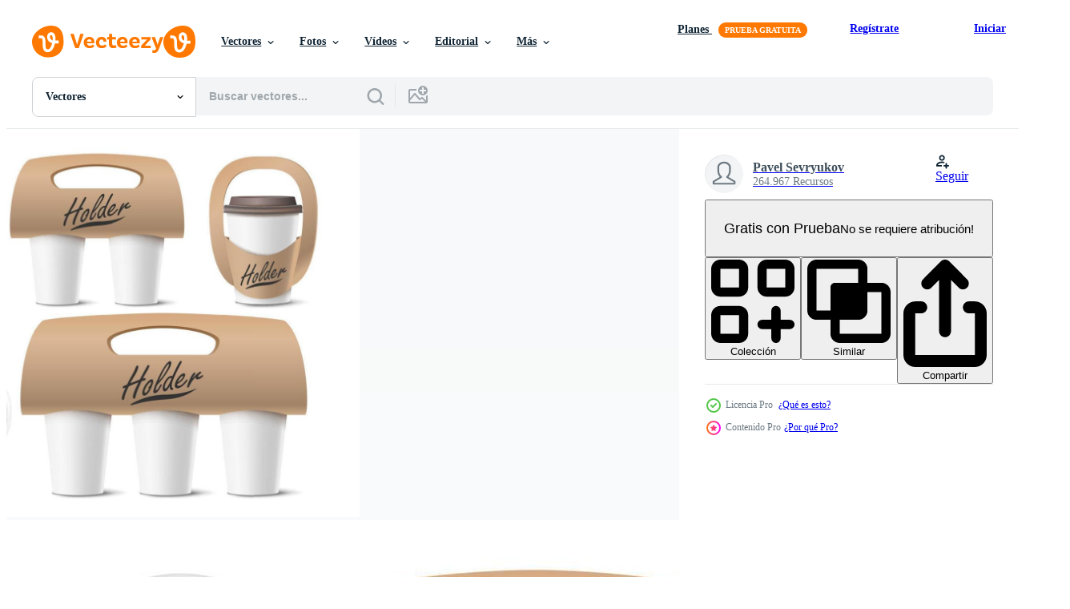

--- FILE ---
content_type: text/html; charset=utf-8
request_url: https://es.vecteezy.com/resources/17582804/show_related_grids_async_content
body_size: 20349
content:
<turbo-frame id="show-related-resources">
    <div data-conversions-category="Los usuarios también vieron">
      <h2 class="ez-resource-related__header">
        Los usuarios también vieron
      </h2>

      <ul class="ez-resource-grid ez-resource-grid--main-grid  is-hidden" id="false" data-controller="grid contributor-info" data-grid-track-truncation-value="false" data-max-rows="50" data-row-height="240" data-instant-grid="false" data-truncate-results="false" data-testid="also-viewed-resources" data-labels="editable free" style="--editable: &#39;Editable&#39;;--free: &#39;Gratis&#39;;">

  <li class="ez-resource-grid__item ez-resource-thumb" data-controller="grid-item-decorator" data-position="{{position}}" data-item-id="1330175" data-pro="false" data-grid-target="gridItem" data-w="400" data-h="200" data-grid-item-decorator-free-label-value="Gratis" data-action="mouseenter-&gt;grid-item-decorator#hoverThumb:once" data-grid-item-decorator-item-pro-param="Free" data-grid-item-decorator-resource-id-param="1330175" data-grid-item-decorator-content-type-param="Content-vector" data-grid-item-decorator-image-src-param="https://static.vecteezy.com/system/resources/previews/001/330/175/non_2x/paper-coffee-cup-mockups-free-vector.jpg" data-grid-item-decorator-pinterest-url-param="https://es.vecteezy.com/arte-vectorial/1330175-maquetas-de-taza-de-cafe-de-papel" data-grid-item-decorator-seo-page-description-param="maquetas de taza de café de papel" data-grid-item-decorator-user-id-param="1801501" data-grid-item-decorator-user-display-name-param="Chaiwut Sridara" data-grid-item-decorator-avatar-src-param="https://static.vecteezy.com/system/user/avatar/1801501/medium_C2B64A12-12D0-444A-BB67-E740D83B6766.jpeg" data-grid-item-decorator-uploads-path-param="/miembros/cs21/uploads">

  <script type="application/ld+json" id="media_schema">
  {"@context":"https://schema.org","@type":"ImageObject","name":"maquetas de taza de café de papel","uploadDate":"2020-09-24T03:50:33-05:00","thumbnailUrl":"https://static.vecteezy.com/system/resources/thumbnails/001/330/175/small_2x/paper-coffee-cup-mockups-free-vector.jpg","contentUrl":"https://static.vecteezy.com/system/resources/previews/001/330/175/non_2x/paper-coffee-cup-mockups-free-vector.jpg","sourceOrganization":"Vecteezy","license":"https://support.vecteezy.com/es/nuevas-licencias-de-vecteezy-ByHivesvt","acquireLicensePage":"https://es.vecteezy.com/arte-vectorial/1330175-maquetas-de-taza-de-cafe-de-papel","creator":{"@type":"Person","name":"Chaiwut Sridara"},"copyrightNotice":"Chaiwut Sridara","creditText":"Vecteezy"}
</script>


<a href="/arte-vectorial/1330175-maquetas-de-taza-de-cafe-de-papel" class="ez-resource-thumb__link" title="maquetas de taza de café de papel" style="--height: 200; --width: 400; " data-action="click-&gt;grid#trackResourceClick mouseenter-&gt;grid#trackResourceHover" data-content-type="vector" data-controller="ez-hover-intent" data-previews-srcs="[&quot;https://static.vecteezy.com/system/resources/previews/001/330/175/non_2x/paper-coffee-cup-mockups-free-vector.jpg&quot;,&quot;https://static.vecteezy.com/system/resources/previews/001/330/175/large_2x/paper-coffee-cup-mockups-free-vector.jpg&quot;]" data-pro="false" data-resource-id="1330175" data-grid-item-decorator-target="link">
    <img src="https://static.vecteezy.com/system/resources/thumbnails/001/330/175/small/paper-coffee-cup-mockups-free-vector.jpg" srcset="https://static.vecteezy.com/system/resources/thumbnails/001/330/175/small_2x/paper-coffee-cup-mockups-free-vector.jpg 2x, https://static.vecteezy.com/system/resources/thumbnails/001/330/175/small/paper-coffee-cup-mockups-free-vector.jpg 1x" class="ez-resource-thumb__img" loading="lazy" decoding="async" width="400" height="200" alt="maquetas de taza de café de papel vector">

</a>

  <div class="ez-resource-thumb__label-wrap"></div>
  

  <div class="ez-resource-thumb__hover-state"></div>
</li><li class="ez-resource-grid__item ez-resource-thumb ez-resource-thumb--pro" data-controller="grid-item-decorator" data-position="{{position}}" data-item-id="17351104" data-pro="true" data-grid-target="gridItem" data-w="356" data-h="200" data-grid-item-decorator-free-label-value="Gratis" data-action="mouseenter-&gt;grid-item-decorator#hoverThumb:once" data-grid-item-decorator-item-pro-param="Pro" data-grid-item-decorator-resource-id-param="17351104" data-grid-item-decorator-content-type-param="Content-vector" data-grid-item-decorator-image-src-param="https://static.vecteezy.com/system/resources/previews/017/351/104/non_2x/coffee-packaging-design-cups-mock-up-white-coffee-mug-ceramic-and-paper-plastic-cup-top-side-view-holder-for-carrying-one-cup-blank-foil-packaging-sugar-realistic-isolated-illustration-vector.jpg" data-grid-item-decorator-pinterest-url-param="https://es.vecteezy.com/arte-vectorial/[base64]" data-grid-item-decorator-seo-page-description-param="vector de diseño de envases de café. las tazas se burlan. taza de café con leche. cerámica y papel, vaso de plástico. superior, vista lateral. Soporte para llevar una taza. azúcar de embalaje de papel de aluminio en blanco. ilustración aislada realista" data-grid-item-decorator-user-id-param="7240769" data-grid-item-decorator-user-display-name-param="Pavel Sevryukov" data-grid-item-decorator-uploads-path-param="/miembros/sevvectors740319/uploads">

  <script type="application/ld+json" id="media_schema">
  {"@context":"https://schema.org","@type":"ImageObject","name":"vector de diseño de envases de café. las tazas se burlan. taza de café con leche. cerámica y papel, vaso de plástico. superior, vista lateral. Soporte para llevar una taza. azúcar de embalaje de papel de aluminio en blanco. ilustración aislada realista","uploadDate":"2023-01-16T11:30:01-06:00","thumbnailUrl":"https://static.vecteezy.com/system/resources/thumbnails/017/351/104/small_2x/coffee-packaging-design-cups-mock-up-white-coffee-mug-ceramic-and-paper-plastic-cup-top-side-view-holder-for-carrying-one-cup-blank-foil-packaging-sugar-realistic-isolated-illustration-vector.jpg","contentUrl":"https://static.vecteezy.com/system/resources/previews/017/351/104/non_2x/coffee-packaging-design-cups-mock-up-white-coffee-mug-ceramic-and-paper-plastic-cup-top-side-view-holder-for-carrying-one-cup-blank-foil-packaging-sugar-realistic-isolated-illustration-vector.jpg","sourceOrganization":"Vecteezy","license":"https://support.vecteezy.com/es/nuevas-licencias-de-vecteezy-ByHivesvt","acquireLicensePage":"https://es.vecteezy.com/arte-vectorial/[base64]","creator":{"@type":"Person","name":"Pavel Sevryukov"},"copyrightNotice":"Pavel Sevryukov","creditText":"Vecteezy"}
</script>


<a href="/arte-vectorial/[base64]" class="ez-resource-thumb__link" title="vector de diseño de envases de café. las tazas se burlan. taza de café con leche. cerámica y papel, vaso de plástico. superior, vista lateral. Soporte para llevar una taza. azúcar de embalaje de papel de aluminio en blanco. ilustración aislada realista" style="--height: 200; --width: 356; " data-action="click-&gt;grid#trackResourceClick mouseenter-&gt;grid#trackResourceHover" data-content-type="vector" data-controller="ez-hover-intent" data-previews-srcs="[&quot;https://static.vecteezy.com/system/resources/previews/017/351/104/non_2x/coffee-packaging-design-cups-mock-up-white-coffee-mug-ceramic-and-paper-plastic-cup-top-side-view-holder-for-carrying-one-cup-blank-foil-packaging-sugar-realistic-isolated-illustration-vector.jpg&quot;,&quot;https://static.vecteezy.com/system/resources/previews/017/351/104/large_2x/coffee-packaging-design-cups-mock-up-white-coffee-mug-ceramic-and-paper-plastic-cup-top-side-view-holder-for-carrying-one-cup-blank-foil-packaging-sugar-realistic-isolated-illustration-vector.jpg&quot;]" data-pro="true" data-resource-id="17351104" data-grid-item-decorator-target="link">
    <img src="https://static.vecteezy.com/system/resources/thumbnails/017/351/104/small/coffee-packaging-design-cups-mock-up-white-coffee-mug-ceramic-and-paper-plastic-cup-top-side-view-holder-for-carrying-one-cup-blank-foil-packaging-sugar-realistic-isolated-illustration-vector.jpg" srcset="https://static.vecteezy.com/system/resources/thumbnails/017/351/104/small_2x/coffee-packaging-design-cups-mock-up-white-coffee-mug-ceramic-and-paper-plastic-cup-top-side-view-holder-for-carrying-one-cup-blank-foil-packaging-sugar-realistic-isolated-illustration-vector.jpg 2x, https://static.vecteezy.com/system/resources/thumbnails/017/351/104/small/coffee-packaging-design-cups-mock-up-white-coffee-mug-ceramic-and-paper-plastic-cup-top-side-view-holder-for-carrying-one-cup-blank-foil-packaging-sugar-realistic-isolated-illustration-vector.jpg 1x" class="ez-resource-thumb__img" loading="lazy" decoding="async" width="356" height="200" alt="vector de diseño de envases de café. las tazas se burlan. taza de café con leche. cerámica y papel, vaso de plástico. superior, vista lateral. Soporte para llevar una taza. azúcar de embalaje de papel de aluminio en blanco. ilustración aislada realista">

</a>

  <div class="ez-resource-thumb__label-wrap"></div>
  

  <div class="ez-resource-thumb__hover-state"></div>
</li><li class="ez-resource-grid__item ez-resource-thumb ez-resource-thumb--pro" data-controller="grid-item-decorator" data-position="{{position}}" data-item-id="17418744" data-pro="true" data-grid-target="gridItem" data-w="200" data-h="200" data-grid-item-decorator-free-label-value="Gratis" data-action="mouseenter-&gt;grid-item-decorator#hoverThumb:once" data-grid-item-decorator-item-pro-param="Pro" data-grid-item-decorator-resource-id-param="17418744" data-grid-item-decorator-content-type-param="Content-vector" data-grid-item-decorator-image-src-param="https://static.vecteezy.com/system/resources/previews/017/418/744/non_2x/coffee-cup-holder-realistic-mockup-empty-packaging-for-carrying-one-cup-take-away-cafe-coffee-cup-holder-mockup-isolated-illustration-vector.jpg" data-grid-item-decorator-pinterest-url-param="https://es.vecteezy.com/arte-vectorial/17418744-vector-de-portavasos-de-cafe-maqueta-realista-embalaje-vacio-para-llevar-una-taza-maqueta-de-portavasos-de-cafe-para-llevar-ilustracion-aislada" data-grid-item-decorator-seo-page-description-param="vector de portavasos de café. maqueta realista. embalaje vacío para llevar. una taza. maqueta de portavasos de café para llevar. ilustración aislada" data-grid-item-decorator-user-id-param="7240769" data-grid-item-decorator-user-display-name-param="Pavel Sevryukov" data-grid-item-decorator-uploads-path-param="/miembros/sevvectors740319/uploads">

  <script type="application/ld+json" id="media_schema">
  {"@context":"https://schema.org","@type":"ImageObject","name":"vector de portavasos de café. maqueta realista. embalaje vacío para llevar. una taza. maqueta de portavasos de café para llevar. ilustración aislada","uploadDate":"2023-01-17T21:11:00-06:00","thumbnailUrl":"https://static.vecteezy.com/system/resources/thumbnails/017/418/744/small_2x/coffee-cup-holder-realistic-mockup-empty-packaging-for-carrying-one-cup-take-away-cafe-coffee-cup-holder-mockup-isolated-illustration-vector.jpg","contentUrl":"https://static.vecteezy.com/system/resources/previews/017/418/744/non_2x/coffee-cup-holder-realistic-mockup-empty-packaging-for-carrying-one-cup-take-away-cafe-coffee-cup-holder-mockup-isolated-illustration-vector.jpg","sourceOrganization":"Vecteezy","license":"https://support.vecteezy.com/es/nuevas-licencias-de-vecteezy-ByHivesvt","acquireLicensePage":"https://es.vecteezy.com/arte-vectorial/17418744-vector-de-portavasos-de-cafe-maqueta-realista-embalaje-vacio-para-llevar-una-taza-maqueta-de-portavasos-de-cafe-para-llevar-ilustracion-aislada","creator":{"@type":"Person","name":"Pavel Sevryukov"},"copyrightNotice":"Pavel Sevryukov","creditText":"Vecteezy"}
</script>


<a href="/arte-vectorial/17418744-vector-de-portavasos-de-cafe-maqueta-realista-embalaje-vacio-para-llevar-una-taza-maqueta-de-portavasos-de-cafe-para-llevar-ilustracion-aislada" class="ez-resource-thumb__link" title="vector de portavasos de café. maqueta realista. embalaje vacío para llevar. una taza. maqueta de portavasos de café para llevar. ilustración aislada" style="--height: 200; --width: 200; " data-action="click-&gt;grid#trackResourceClick mouseenter-&gt;grid#trackResourceHover" data-content-type="vector" data-controller="ez-hover-intent" data-previews-srcs="[&quot;https://static.vecteezy.com/system/resources/previews/017/418/744/non_2x/coffee-cup-holder-realistic-mockup-empty-packaging-for-carrying-one-cup-take-away-cafe-coffee-cup-holder-mockup-isolated-illustration-vector.jpg&quot;,&quot;https://static.vecteezy.com/system/resources/previews/017/418/744/large_2x/coffee-cup-holder-realistic-mockup-empty-packaging-for-carrying-one-cup-take-away-cafe-coffee-cup-holder-mockup-isolated-illustration-vector.jpg&quot;]" data-pro="true" data-resource-id="17418744" data-grid-item-decorator-target="link">
    <img src="https://static.vecteezy.com/system/resources/thumbnails/017/418/744/small/coffee-cup-holder-realistic-mockup-empty-packaging-for-carrying-one-cup-take-away-cafe-coffee-cup-holder-mockup-isolated-illustration-vector.jpg" srcset="https://static.vecteezy.com/system/resources/thumbnails/017/418/744/small_2x/coffee-cup-holder-realistic-mockup-empty-packaging-for-carrying-one-cup-take-away-cafe-coffee-cup-holder-mockup-isolated-illustration-vector.jpg 2x, https://static.vecteezy.com/system/resources/thumbnails/017/418/744/small/coffee-cup-holder-realistic-mockup-empty-packaging-for-carrying-one-cup-take-away-cafe-coffee-cup-holder-mockup-isolated-illustration-vector.jpg 1x" class="ez-resource-thumb__img" loading="lazy" decoding="async" width="200" height="200" alt="vector de portavasos de café. maqueta realista. embalaje vacío para llevar. una taza. maqueta de portavasos de café para llevar. ilustración aislada">

</a>

  <div class="ez-resource-thumb__label-wrap"></div>
  

  <div class="ez-resource-thumb__hover-state"></div>
</li><li class="ez-resource-grid__item ez-resource-thumb ez-resource-thumb--pro" data-controller="grid-item-decorator" data-position="{{position}}" data-item-id="17418745" data-pro="true" data-grid-target="gridItem" data-w="200" data-h="200" data-grid-item-decorator-free-label-value="Gratis" data-action="mouseenter-&gt;grid-item-decorator#hoverThumb:once" data-grid-item-decorator-item-pro-param="Pro" data-grid-item-decorator-resource-id-param="17418745" data-grid-item-decorator-content-type-param="Content-vector" data-grid-item-decorator-image-src-param="https://static.vecteezy.com/system/resources/previews/017/418/745/non_2x/coffee-cups-holder-set-realistic-mockup-empty-packaging-for-carrying-one-two-three-cups-hot-drink-take-away-cafe-coffee-cups-holder-mockup-isolated-illustration-vector.jpg" data-grid-item-decorator-pinterest-url-param="https://es.vecteezy.com/arte-vectorial/17418745-portavasos-de-cafe-establece-vector-maqueta-realista-embalaje-vacio-para-llevar-una-dos-tres-tazas-bebida-caliente-maqueta-de-portavasos-de-cafe-para-llevar-ilustracion-aislada" data-grid-item-decorator-seo-page-description-param="portavasos de café establece vector. maqueta realista. embalaje vacío para llevar. una, dos, tres tazas. bebida caliente. maqueta de portavasos de café para llevar. ilustración aislada" data-grid-item-decorator-user-id-param="7240769" data-grid-item-decorator-user-display-name-param="Pavel Sevryukov" data-grid-item-decorator-uploads-path-param="/miembros/sevvectors740319/uploads">

  <script type="application/ld+json" id="media_schema">
  {"@context":"https://schema.org","@type":"ImageObject","name":"portavasos de café establece vector. maqueta realista. embalaje vacío para llevar. una, dos, tres tazas. bebida caliente. maqueta de portavasos de café para llevar. ilustración aislada","uploadDate":"2023-01-17T21:11:00-06:00","thumbnailUrl":"https://static.vecteezy.com/system/resources/thumbnails/017/418/745/small_2x/coffee-cups-holder-set-realistic-mockup-empty-packaging-for-carrying-one-two-three-cups-hot-drink-take-away-cafe-coffee-cups-holder-mockup-isolated-illustration-vector.jpg","contentUrl":"https://static.vecteezy.com/system/resources/previews/017/418/745/non_2x/coffee-cups-holder-set-realistic-mockup-empty-packaging-for-carrying-one-two-three-cups-hot-drink-take-away-cafe-coffee-cups-holder-mockup-isolated-illustration-vector.jpg","sourceOrganization":"Vecteezy","license":"https://support.vecteezy.com/es/nuevas-licencias-de-vecteezy-ByHivesvt","acquireLicensePage":"https://es.vecteezy.com/arte-vectorial/17418745-portavasos-de-cafe-establece-vector-maqueta-realista-embalaje-vacio-para-llevar-una-dos-tres-tazas-bebida-caliente-maqueta-de-portavasos-de-cafe-para-llevar-ilustracion-aislada","creator":{"@type":"Person","name":"Pavel Sevryukov"},"copyrightNotice":"Pavel Sevryukov","creditText":"Vecteezy"}
</script>


<a href="/arte-vectorial/17418745-portavasos-de-cafe-establece-vector-maqueta-realista-embalaje-vacio-para-llevar-una-dos-tres-tazas-bebida-caliente-maqueta-de-portavasos-de-cafe-para-llevar-ilustracion-aislada" class="ez-resource-thumb__link" title="portavasos de café establece vector. maqueta realista. embalaje vacío para llevar. una, dos, tres tazas. bebida caliente. maqueta de portavasos de café para llevar. ilustración aislada" style="--height: 200; --width: 200; " data-action="click-&gt;grid#trackResourceClick mouseenter-&gt;grid#trackResourceHover" data-content-type="vector" data-controller="ez-hover-intent" data-previews-srcs="[&quot;https://static.vecteezy.com/system/resources/previews/017/418/745/non_2x/coffee-cups-holder-set-realistic-mockup-empty-packaging-for-carrying-one-two-three-cups-hot-drink-take-away-cafe-coffee-cups-holder-mockup-isolated-illustration-vector.jpg&quot;,&quot;https://static.vecteezy.com/system/resources/previews/017/418/745/large_2x/coffee-cups-holder-set-realistic-mockup-empty-packaging-for-carrying-one-two-three-cups-hot-drink-take-away-cafe-coffee-cups-holder-mockup-isolated-illustration-vector.jpg&quot;]" data-pro="true" data-resource-id="17418745" data-grid-item-decorator-target="link">
    <img src="https://static.vecteezy.com/system/resources/thumbnails/017/418/745/small/coffee-cups-holder-set-realistic-mockup-empty-packaging-for-carrying-one-two-three-cups-hot-drink-take-away-cafe-coffee-cups-holder-mockup-isolated-illustration-vector.jpg" srcset="https://static.vecteezy.com/system/resources/thumbnails/017/418/745/small_2x/coffee-cups-holder-set-realistic-mockup-empty-packaging-for-carrying-one-two-three-cups-hot-drink-take-away-cafe-coffee-cups-holder-mockup-isolated-illustration-vector.jpg 2x, https://static.vecteezy.com/system/resources/thumbnails/017/418/745/small/coffee-cups-holder-set-realistic-mockup-empty-packaging-for-carrying-one-two-three-cups-hot-drink-take-away-cafe-coffee-cups-holder-mockup-isolated-illustration-vector.jpg 1x" class="ez-resource-thumb__img" loading="lazy" decoding="async" width="200" height="200" alt="portavasos de café establece vector. maqueta realista. embalaje vacío para llevar. una, dos, tres tazas. bebida caliente. maqueta de portavasos de café para llevar. ilustración aislada vector">

</a>

  <div class="ez-resource-thumb__label-wrap"></div>
  

  <div class="ez-resource-thumb__hover-state"></div>
</li><li class="ez-resource-grid__item ez-resource-thumb" data-controller="grid-item-decorator" data-position="{{position}}" data-item-id="1339441" data-pro="false" data-grid-target="gridItem" data-w="267" data-h="200" data-grid-item-decorator-free-label-value="Gratis" data-action="mouseenter-&gt;grid-item-decorator#hoverThumb:once" data-grid-item-decorator-item-pro-param="Free" data-grid-item-decorator-resource-id-param="1339441" data-grid-item-decorator-content-type-param="Content-vector" data-grid-item-decorator-image-src-param="https://static.vecteezy.com/system/resources/previews/001/339/441/non_2x/black-and-white-mug-mock-up-free-vector.jpg" data-grid-item-decorator-pinterest-url-param="https://es.vecteezy.com/arte-vectorial/1339441-maqueta-de-taza-en-blanco-y-negro" data-grid-item-decorator-seo-page-description-param="maqueta de taza en blanco y negro" data-grid-item-decorator-user-id-param="1772854" data-grid-item-decorator-user-display-name-param="Bruno SL" data-grid-item-decorator-avatar-src-param="https://static.vecteezy.com/system/user/avatar/1772854/medium_425330083_122121046244153920_3651954978836203473_n.jpg" data-grid-item-decorator-uploads-path-param="/miembros/nhd/uploads">

  <script type="application/ld+json" id="media_schema">
  {"@context":"https://schema.org","@type":"ImageObject","name":"maqueta de taza en blanco y negro","uploadDate":"2020-09-29T14:45:43-05:00","thumbnailUrl":"https://static.vecteezy.com/system/resources/thumbnails/001/339/441/small_2x/black-and-white-mug-mock-up-free-vector.jpg","contentUrl":"https://static.vecteezy.com/system/resources/previews/001/339/441/non_2x/black-and-white-mug-mock-up-free-vector.jpg","sourceOrganization":"Vecteezy","license":"https://support.vecteezy.com/es/nuevas-licencias-de-vecteezy-ByHivesvt","acquireLicensePage":"https://es.vecteezy.com/arte-vectorial/1339441-maqueta-de-taza-en-blanco-y-negro","creator":{"@type":"Person","name":"Bruno SL"},"copyrightNotice":"Bruno SL","creditText":"Vecteezy"}
</script>


<a href="/arte-vectorial/1339441-maqueta-de-taza-en-blanco-y-negro" class="ez-resource-thumb__link" title="maqueta de taza en blanco y negro" style="--height: 200; --width: 267; " data-action="click-&gt;grid#trackResourceClick mouseenter-&gt;grid#trackResourceHover" data-content-type="vector" data-controller="ez-hover-intent" data-previews-srcs="[&quot;https://static.vecteezy.com/system/resources/previews/001/339/441/non_2x/black-and-white-mug-mock-up-free-vector.jpg&quot;,&quot;https://static.vecteezy.com/system/resources/previews/001/339/441/large_2x/black-and-white-mug-mock-up-free-vector.jpg&quot;]" data-pro="false" data-resource-id="1339441" data-grid-item-decorator-target="link">
    <img src="https://static.vecteezy.com/system/resources/thumbnails/001/339/441/small/black-and-white-mug-mock-up-free-vector.jpg" srcset="https://static.vecteezy.com/system/resources/thumbnails/001/339/441/small_2x/black-and-white-mug-mock-up-free-vector.jpg 2x, https://static.vecteezy.com/system/resources/thumbnails/001/339/441/small/black-and-white-mug-mock-up-free-vector.jpg 1x" class="ez-resource-thumb__img" loading="lazy" decoding="async" width="267" height="200" alt="maqueta de taza en blanco y negro vector">

</a>

  <div class="ez-resource-thumb__label-wrap"></div>
  

  <div class="ez-resource-thumb__hover-state"></div>
</li><li class="ez-resource-grid__item ez-resource-thumb" data-controller="grid-item-decorator" data-position="{{position}}" data-item-id="107218" data-pro="false" data-grid-target="gridItem" data-w="286" data-h="200" data-grid-item-decorator-free-label-value="Gratis" data-action="mouseenter-&gt;grid-item-decorator#hoverThumb:once" data-grid-item-decorator-item-pro-param="Free" data-grid-item-decorator-resource-id-param="107218" data-grid-item-decorator-content-type-param="Content-vector" data-grid-item-decorator-image-src-param="https://static.vecteezy.com/system/resources/previews/000/107/218/non_2x/coffee-holders-and-sleeve-vectors.jpg" data-grid-item-decorator-pinterest-url-param="https://es.vecteezy.com/arte-vectorial/107218-sostenedores-de-cafe-y-manga-vectores" data-grid-item-decorator-seo-page-description-param="Sostenedores De Café Y Manga Vectores" data-grid-item-decorator-user-id-param="1064676" data-grid-item-decorator-user-display-name-param="Miguel Angel" data-grid-item-decorator-uploads-path-param="/miembros/miguelap/uploads">

  <script type="application/ld+json" id="media_schema">
  {"@context":"https://schema.org","@type":"ImageObject","name":"Sostenedores De Café Y Manga Vectores","uploadDate":"2016-03-03T18:07:03-06:00","thumbnailUrl":"https://static.vecteezy.com/system/resources/thumbnails/000/107/218/small_2x/coffee-holders-and-sleeve-vectors.jpg","contentUrl":"https://static.vecteezy.com/system/resources/previews/000/107/218/non_2x/coffee-holders-and-sleeve-vectors.jpg","sourceOrganization":"Vecteezy","license":"https://support.vecteezy.com/es/nuevas-licencias-de-vecteezy-ByHivesvt","acquireLicensePage":"https://es.vecteezy.com/arte-vectorial/107218-sostenedores-de-cafe-y-manga-vectores","creator":{"@type":"Person","name":"Miguel Angel"},"copyrightNotice":"Miguel Angel","creditText":"Vecteezy"}
</script>


<a href="/arte-vectorial/107218-sostenedores-de-cafe-y-manga-vectores" class="ez-resource-thumb__link" title="Sostenedores De Café Y Manga Vectores" style="--height: 200; --width: 286; " data-action="click-&gt;grid#trackResourceClick mouseenter-&gt;grid#trackResourceHover" data-content-type="vector" data-controller="ez-hover-intent" data-previews-srcs="[&quot;https://static.vecteezy.com/system/resources/previews/000/107/218/non_2x/coffee-holders-and-sleeve-vectors.jpg&quot;,&quot;https://static.vecteezy.com/system/resources/previews/000/107/218/large_2x/coffee-holders-and-sleeve-vectors.jpg&quot;]" data-pro="false" data-resource-id="107218" data-grid-item-decorator-target="link">
    <img src="https://static.vecteezy.com/system/resources/thumbnails/000/107/218/small/coffee-holders-and-sleeve-vectors.jpg" srcset="https://static.vecteezy.com/system/resources/thumbnails/000/107/218/small_2x/coffee-holders-and-sleeve-vectors.jpg 2x, https://static.vecteezy.com/system/resources/thumbnails/000/107/218/small/coffee-holders-and-sleeve-vectors.jpg 1x" class="ez-resource-thumb__img" loading="lazy" decoding="async" width="286" height="200" alt="Sostenedores De Café Y Manga Vectores">

</a>

  <div class="ez-resource-thumb__label-wrap"></div>
  

  <div class="ez-resource-thumb__hover-state"></div>
</li><li class="ez-resource-grid__item ez-resource-thumb" data-controller="grid-item-decorator" data-position="{{position}}" data-item-id="15117623" data-pro="false" data-grid-target="gridItem" data-w="640" data-h="200" data-grid-item-decorator-free-label-value="Gratis" data-action="mouseenter-&gt;grid-item-decorator#hoverThumb:once" data-grid-item-decorator-item-pro-param="Free" data-grid-item-decorator-resource-id-param="15117623" data-grid-item-decorator-content-type-param="Content-vector" data-grid-item-decorator-image-src-param="https://static.vecteezy.com/system/resources/previews/015/117/623/non_2x/coffee-cups-in-kraft-paper-holders-free-vector.jpg" data-grid-item-decorator-pinterest-url-param="https://es.vecteezy.com/arte-vectorial/15117623-tazas-de-cafe-en-soportes-de-papel-kraft" data-grid-item-decorator-seo-page-description-param="tazas de café en soportes de papel kraft" data-grid-item-decorator-user-id-param="1530916" data-grid-item-decorator-user-display-name-param="Yuliya Pauliukevich" data-grid-item-decorator-avatar-src-param="https://static.vecteezy.com/system/user/avatar/1530916/medium_thumb.jpg" data-grid-item-decorator-uploads-path-param="/miembros/klyaksun/uploads">

  <script type="application/ld+json" id="media_schema">
  {"@context":"https://schema.org","@type":"ImageObject","name":"tazas de café en soportes de papel kraft","uploadDate":"2022-12-02T04:46:57-06:00","thumbnailUrl":"https://static.vecteezy.com/system/resources/thumbnails/015/117/623/small_2x/coffee-cups-in-kraft-paper-holders-free-vector.jpg","contentUrl":"https://static.vecteezy.com/system/resources/previews/015/117/623/non_2x/coffee-cups-in-kraft-paper-holders-free-vector.jpg","sourceOrganization":"Vecteezy","license":"https://support.vecteezy.com/es/nuevas-licencias-de-vecteezy-ByHivesvt","acquireLicensePage":"https://es.vecteezy.com/arte-vectorial/15117623-tazas-de-cafe-en-soportes-de-papel-kraft","creator":{"@type":"Person","name":"Yuliya Pauliukevich"},"copyrightNotice":"Yuliya Pauliukevich","creditText":"Vecteezy"}
</script>


<a href="/arte-vectorial/15117623-tazas-de-cafe-en-soportes-de-papel-kraft" class="ez-resource-thumb__link" title="tazas de café en soportes de papel kraft" style="--height: 200; --width: 640; " data-action="click-&gt;grid#trackResourceClick mouseenter-&gt;grid#trackResourceHover" data-content-type="vector" data-controller="ez-hover-intent" data-previews-srcs="[&quot;https://static.vecteezy.com/system/resources/previews/015/117/623/non_2x/coffee-cups-in-kraft-paper-holders-free-vector.jpg&quot;,&quot;https://static.vecteezy.com/system/resources/previews/015/117/623/large_2x/coffee-cups-in-kraft-paper-holders-free-vector.jpg&quot;]" data-pro="false" data-resource-id="15117623" data-grid-item-decorator-target="link">
    <img src="https://static.vecteezy.com/system/resources/thumbnails/015/117/623/small/coffee-cups-in-kraft-paper-holders-free-vector.jpg" srcset="https://static.vecteezy.com/system/resources/thumbnails/015/117/623/small_2x/coffee-cups-in-kraft-paper-holders-free-vector.jpg 2x, https://static.vecteezy.com/system/resources/thumbnails/015/117/623/small/coffee-cups-in-kraft-paper-holders-free-vector.jpg 1x" class="ez-resource-thumb__img" loading="lazy" decoding="async" width="640" height="200" alt="tazas de café en soportes de papel kraft vector">

</a>

  <div class="ez-resource-thumb__label-wrap"></div>
  

  <div class="ez-resource-thumb__hover-state"></div>
</li><li class="ez-resource-grid__item ez-resource-thumb ez-resource-thumb--pro" data-controller="grid-item-decorator" data-position="{{position}}" data-item-id="17418708" data-pro="true" data-grid-target="gridItem" data-w="356" data-h="200" data-grid-item-decorator-free-label-value="Gratis" data-action="mouseenter-&gt;grid-item-decorator#hoverThumb:once" data-grid-item-decorator-item-pro-param="Pro" data-grid-item-decorator-resource-id-param="17418708" data-grid-item-decorator-content-type-param="Content-vector" data-grid-item-decorator-image-src-param="https://static.vecteezy.com/system/resources/previews/017/418/708/non_2x/coffee-cups-holder-realistic-mockup-empty-packaging-for-carrying-three-cups-hot-drink-take-away-cafe-coffee-cups-holder-mockup-isolated-illustration-vector.jpg" data-grid-item-decorator-pinterest-url-param="https://es.vecteezy.com/arte-vectorial/17418708-vector-de-soporte-de-tazas-de-cafe-maqueta-realista-embalaje-vacio-para-llevar-tres-tazas-bebida-caliente-maqueta-de-portavasos-de-cafe-para-llevar-ilustracion-aislada" data-grid-item-decorator-seo-page-description-param="vector de soporte de tazas de café. maqueta realista. embalaje vacío para llevar. tres tazas. bebida caliente. maqueta de portavasos de café para llevar. ilustración aislada" data-grid-item-decorator-user-id-param="7240769" data-grid-item-decorator-user-display-name-param="Pavel Sevryukov" data-grid-item-decorator-uploads-path-param="/miembros/sevvectors740319/uploads">

  <script type="application/ld+json" id="media_schema">
  {"@context":"https://schema.org","@type":"ImageObject","name":"vector de soporte de tazas de café. maqueta realista. embalaje vacío para llevar. tres tazas. bebida caliente. maqueta de portavasos de café para llevar. ilustración aislada","uploadDate":"2023-01-17T21:09:57-06:00","thumbnailUrl":"https://static.vecteezy.com/system/resources/thumbnails/017/418/708/small_2x/coffee-cups-holder-realistic-mockup-empty-packaging-for-carrying-three-cups-hot-drink-take-away-cafe-coffee-cups-holder-mockup-isolated-illustration-vector.jpg","contentUrl":"https://static.vecteezy.com/system/resources/previews/017/418/708/non_2x/coffee-cups-holder-realistic-mockup-empty-packaging-for-carrying-three-cups-hot-drink-take-away-cafe-coffee-cups-holder-mockup-isolated-illustration-vector.jpg","sourceOrganization":"Vecteezy","license":"https://support.vecteezy.com/es/nuevas-licencias-de-vecteezy-ByHivesvt","acquireLicensePage":"https://es.vecteezy.com/arte-vectorial/17418708-vector-de-soporte-de-tazas-de-cafe-maqueta-realista-embalaje-vacio-para-llevar-tres-tazas-bebida-caliente-maqueta-de-portavasos-de-cafe-para-llevar-ilustracion-aislada","creator":{"@type":"Person","name":"Pavel Sevryukov"},"copyrightNotice":"Pavel Sevryukov","creditText":"Vecteezy"}
</script>


<a href="/arte-vectorial/17418708-vector-de-soporte-de-tazas-de-cafe-maqueta-realista-embalaje-vacio-para-llevar-tres-tazas-bebida-caliente-maqueta-de-portavasos-de-cafe-para-llevar-ilustracion-aislada" class="ez-resource-thumb__link" title="vector de soporte de tazas de café. maqueta realista. embalaje vacío para llevar. tres tazas. bebida caliente. maqueta de portavasos de café para llevar. ilustración aislada" style="--height: 200; --width: 356; " data-action="click-&gt;grid#trackResourceClick mouseenter-&gt;grid#trackResourceHover" data-content-type="vector" data-controller="ez-hover-intent" data-previews-srcs="[&quot;https://static.vecteezy.com/system/resources/previews/017/418/708/non_2x/coffee-cups-holder-realistic-mockup-empty-packaging-for-carrying-three-cups-hot-drink-take-away-cafe-coffee-cups-holder-mockup-isolated-illustration-vector.jpg&quot;,&quot;https://static.vecteezy.com/system/resources/previews/017/418/708/large_2x/coffee-cups-holder-realistic-mockup-empty-packaging-for-carrying-three-cups-hot-drink-take-away-cafe-coffee-cups-holder-mockup-isolated-illustration-vector.jpg&quot;]" data-pro="true" data-resource-id="17418708" data-grid-item-decorator-target="link">
    <img src="https://static.vecteezy.com/system/resources/thumbnails/017/418/708/small/coffee-cups-holder-realistic-mockup-empty-packaging-for-carrying-three-cups-hot-drink-take-away-cafe-coffee-cups-holder-mockup-isolated-illustration-vector.jpg" srcset="https://static.vecteezy.com/system/resources/thumbnails/017/418/708/small_2x/coffee-cups-holder-realistic-mockup-empty-packaging-for-carrying-three-cups-hot-drink-take-away-cafe-coffee-cups-holder-mockup-isolated-illustration-vector.jpg 2x, https://static.vecteezy.com/system/resources/thumbnails/017/418/708/small/coffee-cups-holder-realistic-mockup-empty-packaging-for-carrying-three-cups-hot-drink-take-away-cafe-coffee-cups-holder-mockup-isolated-illustration-vector.jpg 1x" class="ez-resource-thumb__img" loading="lazy" decoding="async" width="356" height="200" alt="vector de soporte de tazas de café. maqueta realista. embalaje vacío para llevar. tres tazas. bebida caliente. maqueta de portavasos de café para llevar. ilustración aislada">

</a>

  <div class="ez-resource-thumb__label-wrap"></div>
  

  <div class="ez-resource-thumb__hover-state"></div>
</li><li class="ez-resource-grid__item ez-resource-thumb ez-resource-thumb--pro" data-controller="grid-item-decorator" data-position="{{position}}" data-item-id="16622372" data-pro="true" data-grid-target="gridItem" data-w="400" data-h="200" data-grid-item-decorator-free-label-value="Gratis" data-action="mouseenter-&gt;grid-item-decorator#hoverThumb:once" data-grid-item-decorator-item-pro-param="Pro" data-grid-item-decorator-resource-id-param="16622372" data-grid-item-decorator-content-type-param="Content-vector" data-grid-item-decorator-image-src-param="https://static.vecteezy.com/system/resources/previews/016/622/372/non_2x/paper-cup-holder-8-oz-die-cut-template-coffee-cup-carrier-vector.jpg" data-grid-item-decorator-pinterest-url-param="https://es.vecteezy.com/arte-vectorial/16622372-portavasos-de-papel-plantilla-troquelada-de-8-oz-portavasos-de-cafe" data-grid-item-decorator-seo-page-description-param="portavasos de papel plantilla troquelada de 8 oz, portavasos de café" data-grid-item-decorator-user-id-param="1392518" data-grid-item-decorator-user-display-name-param="Mohamed Nimhas" data-grid-item-decorator-avatar-src-param="https://static.vecteezy.com/system/user/avatar/1392518/medium_BEHANCE-01.jpg" data-grid-item-decorator-uploads-path-param="/miembros/jm_nimhas/uploads">

  <script type="application/ld+json" id="media_schema">
  {"@context":"https://schema.org","@type":"ImageObject","name":"portavasos de papel plantilla troquelada de 8 oz, portavasos de café","uploadDate":"2023-01-01T07:44:40-06:00","thumbnailUrl":"https://static.vecteezy.com/system/resources/thumbnails/016/622/372/small_2x/paper-cup-holder-8-oz-die-cut-template-coffee-cup-carrier-free-vector.jpg","contentUrl":"https://static.vecteezy.com/system/resources/previews/016/622/372/non_2x/paper-cup-holder-8-oz-die-cut-template-coffee-cup-carrier-vector.jpg","sourceOrganization":"Vecteezy","license":"https://support.vecteezy.com/es/nuevas-licencias-de-vecteezy-ByHivesvt","acquireLicensePage":"https://es.vecteezy.com/arte-vectorial/16622372-portavasos-de-papel-plantilla-troquelada-de-8-oz-portavasos-de-cafe","creator":{"@type":"Person","name":"Mohamed Nimhas"},"copyrightNotice":"Mohamed Nimhas","creditText":"Vecteezy"}
</script>


<a href="/arte-vectorial/16622372-portavasos-de-papel-plantilla-troquelada-de-8-oz-portavasos-de-cafe" class="ez-resource-thumb__link" title="portavasos de papel plantilla troquelada de 8 oz, portavasos de café" style="--height: 200; --width: 400; " data-action="click-&gt;grid#trackResourceClick mouseenter-&gt;grid#trackResourceHover" data-content-type="vector" data-controller="ez-hover-intent" data-previews-srcs="[&quot;https://static.vecteezy.com/system/resources/previews/016/622/372/non_2x/paper-cup-holder-8-oz-die-cut-template-coffee-cup-carrier-vector.jpg&quot;,&quot;https://static.vecteezy.com/system/resources/previews/016/622/372/large_2x/paper-cup-holder-8-oz-die-cut-template-coffee-cup-carrier-vector.jpg&quot;]" data-pro="true" data-resource-id="16622372" data-grid-item-decorator-target="link">
    <img src="https://static.vecteezy.com/system/resources/thumbnails/016/622/372/small/paper-cup-holder-8-oz-die-cut-template-coffee-cup-carrier-free-vector.jpg" srcset="https://static.vecteezy.com/system/resources/thumbnails/016/622/372/small_2x/paper-cup-holder-8-oz-die-cut-template-coffee-cup-carrier-free-vector.jpg 2x, https://static.vecteezy.com/system/resources/thumbnails/016/622/372/small/paper-cup-holder-8-oz-die-cut-template-coffee-cup-carrier-free-vector.jpg 1x" class="ez-resource-thumb__img" loading="lazy" decoding="async" width="400" height="200" alt="portavasos de papel plantilla troquelada de 8 oz, portavasos de café vector">

</a>

  <div class="ez-resource-thumb__label-wrap"></div>
  

  <div class="ez-resource-thumb__hover-state"></div>
</li><li class="ez-resource-grid__item ez-resource-thumb" data-controller="grid-item-decorator" data-position="{{position}}" data-item-id="2124424" data-pro="false" data-grid-target="gridItem" data-w="200" data-h="200" data-grid-item-decorator-free-label-value="Gratis" data-action="mouseenter-&gt;grid-item-decorator#hoverThumb:once" data-grid-item-decorator-item-pro-param="Free" data-grid-item-decorator-resource-id-param="2124424" data-grid-item-decorator-content-type-param="Content-vector" data-grid-item-decorator-image-src-param="https://static.vecteezy.com/system/resources/previews/002/124/424/non_2x/coffee-shop-mockup-set-coffee-package-design-for-corporate-illustration-free-vector.jpg" data-grid-item-decorator-pinterest-url-param="https://es.vecteezy.com/arte-vectorial/2124424-maqueta-de-cafeteria-set-diseno-de-paquete-de-cafe-para-ilustracion-vectorial-corporativa" data-grid-item-decorator-seo-page-description-param="Conjunto de maquetas de cafetería, diseño de paquete de café para ilustración corporativa, vector" data-grid-item-decorator-user-id-param="1801501" data-grid-item-decorator-user-display-name-param="Chaiwut Sridara" data-grid-item-decorator-avatar-src-param="https://static.vecteezy.com/system/user/avatar/1801501/medium_C2B64A12-12D0-444A-BB67-E740D83B6766.jpeg" data-grid-item-decorator-uploads-path-param="/miembros/cs21/uploads">

  <script type="application/ld+json" id="media_schema">
  {"@context":"https://schema.org","@type":"ImageObject","name":"Conjunto de maquetas de cafetería, diseño de paquete de café para ilustración corporativa, vector","uploadDate":"2021-03-11T06:45:56-06:00","thumbnailUrl":"https://static.vecteezy.com/system/resources/thumbnails/002/124/424/small_2x/coffee-shop-mockup-set-coffee-package-design-for-corporate-illustration-free-vector.jpg","contentUrl":"https://static.vecteezy.com/system/resources/previews/002/124/424/non_2x/coffee-shop-mockup-set-coffee-package-design-for-corporate-illustration-free-vector.jpg","sourceOrganization":"Vecteezy","license":"https://support.vecteezy.com/es/nuevas-licencias-de-vecteezy-ByHivesvt","acquireLicensePage":"https://es.vecteezy.com/arte-vectorial/2124424-maqueta-de-cafeteria-set-diseno-de-paquete-de-cafe-para-ilustracion-vectorial-corporativa","creator":{"@type":"Person","name":"Chaiwut Sridara"},"copyrightNotice":"Chaiwut Sridara","creditText":"Vecteezy"}
</script>


<a href="/arte-vectorial/2124424-maqueta-de-cafeteria-set-diseno-de-paquete-de-cafe-para-ilustracion-vectorial-corporativa" class="ez-resource-thumb__link" title="Conjunto de maquetas de cafetería, diseño de paquete de café para ilustración corporativa, vector" style="--height: 200; --width: 200; " data-action="click-&gt;grid#trackResourceClick mouseenter-&gt;grid#trackResourceHover" data-content-type="vector" data-controller="ez-hover-intent" data-previews-srcs="[&quot;https://static.vecteezy.com/system/resources/previews/002/124/424/non_2x/coffee-shop-mockup-set-coffee-package-design-for-corporate-illustration-free-vector.jpg&quot;,&quot;https://static.vecteezy.com/system/resources/previews/002/124/424/large_2x/coffee-shop-mockup-set-coffee-package-design-for-corporate-illustration-free-vector.jpg&quot;]" data-pro="false" data-resource-id="2124424" data-grid-item-decorator-target="link">
    <img src="https://static.vecteezy.com/system/resources/thumbnails/002/124/424/small/coffee-shop-mockup-set-coffee-package-design-for-corporate-illustration-free-vector.jpg" srcset="https://static.vecteezy.com/system/resources/thumbnails/002/124/424/small_2x/coffee-shop-mockup-set-coffee-package-design-for-corporate-illustration-free-vector.jpg 2x, https://static.vecteezy.com/system/resources/thumbnails/002/124/424/small/coffee-shop-mockup-set-coffee-package-design-for-corporate-illustration-free-vector.jpg 1x" class="ez-resource-thumb__img" loading="lazy" decoding="async" width="200" height="200" alt="Conjunto de maquetas de cafetería, diseño de paquete de café para ilustración corporativa, vector">

</a>

  <div class="ez-resource-thumb__label-wrap"></div>
  

  <div class="ez-resource-thumb__hover-state"></div>
</li><li class="ez-resource-grid__item ez-resource-thumb ez-resource-thumb--pro" data-controller="grid-item-decorator" data-position="{{position}}" data-item-id="2940537" data-pro="true" data-grid-target="gridItem" data-w="268" data-h="200" data-grid-item-decorator-free-label-value="Gratis" data-action="mouseenter-&gt;grid-item-decorator#hoverThumb:once" data-grid-item-decorator-item-pro-param="Pro" data-grid-item-decorator-resource-id-param="2940537" data-grid-item-decorator-content-type-param="Content-vector" data-grid-item-decorator-image-src-param="https://static.vecteezy.com/system/resources/previews/002/940/537/non_2x/set-of-realistic-blank-mock-up-paper-cups-coffee-cup-with-short-and-long-size-illustration-isolated-free-vector.jpg" data-grid-item-decorator-pinterest-url-param="https://es.vecteezy.com/arte-vectorial/2940537-conjunto-de-tazas-de-papel-de-papel-en-blanco-realistas-taza-de-cafe-con-ilustracion-vectorial-de-tamano-corto-y-largo-aislado" data-grid-item-decorator-seo-page-description-param="conjunto de vasos de papel de imitación en blanco realistas. taza de café con tamaño corto y largo. ilustración vectorial aislado" data-grid-item-decorator-user-id-param="1614495" data-grid-item-decorator-user-display-name-param="ABC Vector" data-grid-item-decorator-avatar-src-param="https://static.vecteezy.com/system/user/avatar/1614495/medium_thumb.jpg" data-grid-item-decorator-uploads-path-param="/miembros/abcvector/uploads">

  <script type="application/ld+json" id="media_schema">
  {"@context":"https://schema.org","@type":"ImageObject","name":"conjunto de vasos de papel de imitación en blanco realistas. taza de café con tamaño corto y largo. ilustración vectorial aislado","uploadDate":"2021-07-09T14:21:34-05:00","thumbnailUrl":"https://static.vecteezy.com/system/resources/thumbnails/002/940/537/small_2x/set-of-realistic-blank-mock-up-paper-cups-coffee-cup-with-short-and-long-size-illustration-isolated-free-vector.jpg","contentUrl":"https://static.vecteezy.com/system/resources/previews/002/940/537/non_2x/set-of-realistic-blank-mock-up-paper-cups-coffee-cup-with-short-and-long-size-illustration-isolated-free-vector.jpg","sourceOrganization":"Vecteezy","license":"https://support.vecteezy.com/es/nuevas-licencias-de-vecteezy-ByHivesvt","acquireLicensePage":"https://es.vecteezy.com/arte-vectorial/2940537-conjunto-de-tazas-de-papel-de-papel-en-blanco-realistas-taza-de-cafe-con-ilustracion-vectorial-de-tamano-corto-y-largo-aislado","creator":{"@type":"Person","name":"ABC Vector"},"copyrightNotice":"ABC Vector","creditText":"Vecteezy"}
</script>


<a href="/arte-vectorial/2940537-conjunto-de-tazas-de-papel-de-papel-en-blanco-realistas-taza-de-cafe-con-ilustracion-vectorial-de-tamano-corto-y-largo-aislado" class="ez-resource-thumb__link" title="conjunto de vasos de papel de imitación en blanco realistas. taza de café con tamaño corto y largo. ilustración vectorial aislado" style="--height: 200; --width: 268; " data-action="click-&gt;grid#trackResourceClick mouseenter-&gt;grid#trackResourceHover" data-content-type="vector" data-controller="ez-hover-intent" data-previews-srcs="[&quot;https://static.vecteezy.com/system/resources/previews/002/940/537/non_2x/set-of-realistic-blank-mock-up-paper-cups-coffee-cup-with-short-and-long-size-illustration-isolated-free-vector.jpg&quot;,&quot;https://static.vecteezy.com/system/resources/previews/002/940/537/large_2x/set-of-realistic-blank-mock-up-paper-cups-coffee-cup-with-short-and-long-size-illustration-isolated-free-vector.jpg&quot;]" data-pro="true" data-resource-id="2940537" data-grid-item-decorator-target="link">
    <img src="https://static.vecteezy.com/system/resources/thumbnails/002/940/537/small/set-of-realistic-blank-mock-up-paper-cups-coffee-cup-with-short-and-long-size-illustration-isolated-free-vector.jpg" srcset="https://static.vecteezy.com/system/resources/thumbnails/002/940/537/small_2x/set-of-realistic-blank-mock-up-paper-cups-coffee-cup-with-short-and-long-size-illustration-isolated-free-vector.jpg 2x, https://static.vecteezy.com/system/resources/thumbnails/002/940/537/small/set-of-realistic-blank-mock-up-paper-cups-coffee-cup-with-short-and-long-size-illustration-isolated-free-vector.jpg 1x" class="ez-resource-thumb__img" loading="lazy" decoding="async" width="268" height="200" alt="conjunto de vasos de papel de imitación en blanco realistas. taza de café con tamaño corto y largo. ilustración vectorial aislado vector">

</a>

  <div class="ez-resource-thumb__label-wrap"></div>
  

  <div class="ez-resource-thumb__hover-state"></div>
</li><li class="ez-resource-grid__item ez-resource-thumb ez-resource-thumb--pro" data-controller="grid-item-decorator" data-position="{{position}}" data-item-id="17351097" data-pro="true" data-grid-target="gridItem" data-w="356" data-h="200" data-grid-item-decorator-free-label-value="Gratis" data-action="mouseenter-&gt;grid-item-decorator#hoverThumb:once" data-grid-item-decorator-item-pro-param="Pro" data-grid-item-decorator-resource-id-param="17351097" data-grid-item-decorator-content-type-param="Content-vector" data-grid-item-decorator-image-src-param="https://static.vecteezy.com/system/resources/previews/017/351/097/non_2x/take-out-various-ocher-paper-cups-tea-bags-mock-up-plastic-and-ceramic-big-small-coffee-cup-cola-soft-drinks-cup-template-tube-straw-3d-cardboard-object-isolated-illustration-vector.jpg" data-grid-item-decorator-pinterest-url-param="https://es.vecteezy.com/arte-vectorial/[base64]" data-grid-item-decorator-seo-page-description-param="sacar varios vasos de papel ocre, bolsitas de té se burlan del vector. plástico y cerámica. taza de café grande y pequeña. cola, plantilla de copa de refrescos. paja de tubo. objeto de cartón 3d. ilustración aislada" data-grid-item-decorator-user-id-param="7240769" data-grid-item-decorator-user-display-name-param="Pavel Sevryukov" data-grid-item-decorator-uploads-path-param="/miembros/sevvectors740319/uploads">

  <script type="application/ld+json" id="media_schema">
  {"@context":"https://schema.org","@type":"ImageObject","name":"sacar varios vasos de papel ocre, bolsitas de té se burlan del vector. plástico y cerámica. taza de café grande y pequeña. cola, plantilla de copa de refrescos. paja de tubo. objeto de cartón 3d. ilustración aislada","uploadDate":"2023-01-16T11:29:47-06:00","thumbnailUrl":"https://static.vecteezy.com/system/resources/thumbnails/017/351/097/small_2x/take-out-various-ocher-paper-cups-tea-bags-mock-up-plastic-and-ceramic-big-small-coffee-cup-cola-soft-drinks-cup-template-tube-straw-3d-cardboard-object-isolated-illustration-vector.jpg","contentUrl":"https://static.vecteezy.com/system/resources/previews/017/351/097/non_2x/take-out-various-ocher-paper-cups-tea-bags-mock-up-plastic-and-ceramic-big-small-coffee-cup-cola-soft-drinks-cup-template-tube-straw-3d-cardboard-object-isolated-illustration-vector.jpg","sourceOrganization":"Vecteezy","license":"https://support.vecteezy.com/es/nuevas-licencias-de-vecteezy-ByHivesvt","acquireLicensePage":"https://es.vecteezy.com/arte-vectorial/[base64]","creator":{"@type":"Person","name":"Pavel Sevryukov"},"copyrightNotice":"Pavel Sevryukov","creditText":"Vecteezy"}
</script>


<a href="/arte-vectorial/[base64]" class="ez-resource-thumb__link" title="sacar varios vasos de papel ocre, bolsitas de té se burlan del vector. plástico y cerámica. taza de café grande y pequeña. cola, plantilla de copa de refrescos. paja de tubo. objeto de cartón 3d. ilustración aislada" style="--height: 200; --width: 356; " data-action="click-&gt;grid#trackResourceClick mouseenter-&gt;grid#trackResourceHover" data-content-type="vector" data-controller="ez-hover-intent" data-previews-srcs="[&quot;https://static.vecteezy.com/system/resources/previews/017/351/097/non_2x/take-out-various-ocher-paper-cups-tea-bags-mock-up-plastic-and-ceramic-big-small-coffee-cup-cola-soft-drinks-cup-template-tube-straw-3d-cardboard-object-isolated-illustration-vector.jpg&quot;,&quot;https://static.vecteezy.com/system/resources/previews/017/351/097/large_2x/take-out-various-ocher-paper-cups-tea-bags-mock-up-plastic-and-ceramic-big-small-coffee-cup-cola-soft-drinks-cup-template-tube-straw-3d-cardboard-object-isolated-illustration-vector.jpg&quot;]" data-pro="true" data-resource-id="17351097" data-grid-item-decorator-target="link">
    <img src="https://static.vecteezy.com/system/resources/thumbnails/017/351/097/small/take-out-various-ocher-paper-cups-tea-bags-mock-up-plastic-and-ceramic-big-small-coffee-cup-cola-soft-drinks-cup-template-tube-straw-3d-cardboard-object-isolated-illustration-vector.jpg" srcset="https://static.vecteezy.com/system/resources/thumbnails/017/351/097/small_2x/take-out-various-ocher-paper-cups-tea-bags-mock-up-plastic-and-ceramic-big-small-coffee-cup-cola-soft-drinks-cup-template-tube-straw-3d-cardboard-object-isolated-illustration-vector.jpg 2x, https://static.vecteezy.com/system/resources/thumbnails/017/351/097/small/take-out-various-ocher-paper-cups-tea-bags-mock-up-plastic-and-ceramic-big-small-coffee-cup-cola-soft-drinks-cup-template-tube-straw-3d-cardboard-object-isolated-illustration-vector.jpg 1x" class="ez-resource-thumb__img" loading="lazy" decoding="async" width="356" height="200" alt="sacar varios vasos de papel ocre, bolsitas de té se burlan del vector. plástico y cerámica. taza de café grande y pequeña. cola, plantilla de copa de refrescos. paja de tubo. objeto de cartón 3d. ilustración aislada vector">

</a>

  <div class="ez-resource-thumb__label-wrap"></div>
  

  <div class="ez-resource-thumb__hover-state"></div>
</li><li class="ez-resource-grid__item ez-resource-thumb ez-resource-thumb--pro" data-controller="grid-item-decorator" data-position="{{position}}" data-item-id="19470011" data-pro="true" data-grid-target="gridItem" data-w="356" data-h="200" data-grid-item-decorator-free-label-value="Gratis" data-action="mouseenter-&gt;grid-item-decorator#hoverThumb:once" data-grid-item-decorator-item-pro-param="Pro" data-grid-item-decorator-resource-id-param="19470011" data-grid-item-decorator-content-type-param="Content-vector" data-grid-item-decorator-image-src-param="https://static.vecteezy.com/system/resources/previews/019/470/011/non_2x/coffee-packaging-template-design-white-coffee-mug-ceramic-and-paper-plastic-cup-top-side-view-blank-foil-packaging-isolated-illustration-vector.jpg" data-grid-item-decorator-pinterest-url-param="https://es.vecteezy.com/arte-vectorial/19470011-vector-de-diseno-de-plantilla-de-embalaje-de-cafe-taza-de-cafe-con-leche-ceramica-y-papel-vaso-de-plastico-superior-vista-lateral-embalaje-de-lamina-en-blanco-ilustracion-aislada" data-grid-item-decorator-seo-page-description-param="vector de diseño de plantilla de embalaje de café. taza de café con leche. cerámica y papel, vaso de plástico. superior, vista lateral. embalaje de lámina en blanco. ilustración aislada" data-grid-item-decorator-user-id-param="7240769" data-grid-item-decorator-user-display-name-param="Pavel Sevryukov" data-grid-item-decorator-uploads-path-param="/miembros/sevvectors740319/uploads">

  <script type="application/ld+json" id="media_schema">
  {"@context":"https://schema.org","@type":"ImageObject","name":"vector de diseño de plantilla de embalaje de café. taza de café con leche. cerámica y papel, vaso de plástico. superior, vista lateral. embalaje de lámina en blanco. ilustración aislada","uploadDate":"2023-02-08T20:58:20-06:00","thumbnailUrl":"https://static.vecteezy.com/system/resources/thumbnails/019/470/011/small_2x/coffee-packaging-template-design-white-coffee-mug-ceramic-and-paper-plastic-cup-top-side-view-blank-foil-packaging-isolated-illustration-vector.jpg","contentUrl":"https://static.vecteezy.com/system/resources/previews/019/470/011/non_2x/coffee-packaging-template-design-white-coffee-mug-ceramic-and-paper-plastic-cup-top-side-view-blank-foil-packaging-isolated-illustration-vector.jpg","sourceOrganization":"Vecteezy","license":"https://support.vecteezy.com/es/nuevas-licencias-de-vecteezy-ByHivesvt","acquireLicensePage":"https://es.vecteezy.com/arte-vectorial/19470011-vector-de-diseno-de-plantilla-de-embalaje-de-cafe-taza-de-cafe-con-leche-ceramica-y-papel-vaso-de-plastico-superior-vista-lateral-embalaje-de-lamina-en-blanco-ilustracion-aislada","creator":{"@type":"Person","name":"Pavel Sevryukov"},"copyrightNotice":"Pavel Sevryukov","creditText":"Vecteezy"}
</script>


<a href="/arte-vectorial/19470011-vector-de-diseno-de-plantilla-de-embalaje-de-cafe-taza-de-cafe-con-leche-ceramica-y-papel-vaso-de-plastico-superior-vista-lateral-embalaje-de-lamina-en-blanco-ilustracion-aislada" class="ez-resource-thumb__link" title="vector de diseño de plantilla de embalaje de café. taza de café con leche. cerámica y papel, vaso de plástico. superior, vista lateral. embalaje de lámina en blanco. ilustración aislada" style="--height: 200; --width: 356; " data-action="click-&gt;grid#trackResourceClick mouseenter-&gt;grid#trackResourceHover" data-content-type="vector" data-controller="ez-hover-intent" data-previews-srcs="[&quot;https://static.vecteezy.com/system/resources/previews/019/470/011/non_2x/coffee-packaging-template-design-white-coffee-mug-ceramic-and-paper-plastic-cup-top-side-view-blank-foil-packaging-isolated-illustration-vector.jpg&quot;,&quot;https://static.vecteezy.com/system/resources/previews/019/470/011/large_2x/coffee-packaging-template-design-white-coffee-mug-ceramic-and-paper-plastic-cup-top-side-view-blank-foil-packaging-isolated-illustration-vector.jpg&quot;]" data-pro="true" data-resource-id="19470011" data-grid-item-decorator-target="link">
    <img src="https://static.vecteezy.com/system/resources/thumbnails/019/470/011/small/coffee-packaging-template-design-white-coffee-mug-ceramic-and-paper-plastic-cup-top-side-view-blank-foil-packaging-isolated-illustration-vector.jpg" srcset="https://static.vecteezy.com/system/resources/thumbnails/019/470/011/small_2x/coffee-packaging-template-design-white-coffee-mug-ceramic-and-paper-plastic-cup-top-side-view-blank-foil-packaging-isolated-illustration-vector.jpg 2x, https://static.vecteezy.com/system/resources/thumbnails/019/470/011/small/coffee-packaging-template-design-white-coffee-mug-ceramic-and-paper-plastic-cup-top-side-view-blank-foil-packaging-isolated-illustration-vector.jpg 1x" class="ez-resource-thumb__img" loading="lazy" decoding="async" width="356" height="200" alt="vector de diseño de plantilla de embalaje de café. taza de café con leche. cerámica y papel, vaso de plástico. superior, vista lateral. embalaje de lámina en blanco. ilustración aislada">

</a>

  <div class="ez-resource-thumb__label-wrap"></div>
  

  <div class="ez-resource-thumb__hover-state"></div>
</li><li class="ez-resource-grid__item ez-resource-thumb ez-resource-thumb--pro" data-controller="grid-item-decorator" data-position="{{position}}" data-item-id="17418706" data-pro="true" data-grid-target="gridItem" data-w="200" data-h="200" data-grid-item-decorator-free-label-value="Gratis" data-action="mouseenter-&gt;grid-item-decorator#hoverThumb:once" data-grid-item-decorator-item-pro-param="Pro" data-grid-item-decorator-resource-id-param="17418706" data-grid-item-decorator-content-type-param="Content-vector" data-grid-item-decorator-image-src-param="https://static.vecteezy.com/system/resources/previews/017/418/706/non_2x/coffee-cups-holder-realistic-mockup-empty-packaging-for-carrying-two-cups-hot-drink-take-away-cafe-coffee-cups-holder-mockup-isolated-illustration-vector.jpg" data-grid-item-decorator-pinterest-url-param="https://es.vecteezy.com/arte-vectorial/17418706-vector-de-soporte-de-tazas-de-cafe-maqueta-realista-embalaje-vacio-para-llevar-dos-tazas-bebida-caliente-maqueta-de-portavasos-de-cafe-para-llevar-ilustracion-aislada" data-grid-item-decorator-seo-page-description-param="vector de soporte de tazas de café. maqueta realista. embalaje vacío para llevar. dos tazas. bebida caliente. maqueta de portavasos de café para llevar. ilustración aislada" data-grid-item-decorator-user-id-param="7240769" data-grid-item-decorator-user-display-name-param="Pavel Sevryukov" data-grid-item-decorator-uploads-path-param="/miembros/sevvectors740319/uploads">

  <script type="application/ld+json" id="media_schema">
  {"@context":"https://schema.org","@type":"ImageObject","name":"vector de soporte de tazas de café. maqueta realista. embalaje vacío para llevar. dos tazas. bebida caliente. maqueta de portavasos de café para llevar. ilustración aislada","uploadDate":"2023-01-17T21:09:48-06:00","thumbnailUrl":"https://static.vecteezy.com/system/resources/thumbnails/017/418/706/small_2x/coffee-cups-holder-realistic-mockup-empty-packaging-for-carrying-two-cups-hot-drink-take-away-cafe-coffee-cups-holder-mockup-isolated-illustration-vector.jpg","contentUrl":"https://static.vecteezy.com/system/resources/previews/017/418/706/non_2x/coffee-cups-holder-realistic-mockup-empty-packaging-for-carrying-two-cups-hot-drink-take-away-cafe-coffee-cups-holder-mockup-isolated-illustration-vector.jpg","sourceOrganization":"Vecteezy","license":"https://support.vecteezy.com/es/nuevas-licencias-de-vecteezy-ByHivesvt","acquireLicensePage":"https://es.vecteezy.com/arte-vectorial/17418706-vector-de-soporte-de-tazas-de-cafe-maqueta-realista-embalaje-vacio-para-llevar-dos-tazas-bebida-caliente-maqueta-de-portavasos-de-cafe-para-llevar-ilustracion-aislada","creator":{"@type":"Person","name":"Pavel Sevryukov"},"copyrightNotice":"Pavel Sevryukov","creditText":"Vecteezy"}
</script>


<a href="/arte-vectorial/17418706-vector-de-soporte-de-tazas-de-cafe-maqueta-realista-embalaje-vacio-para-llevar-dos-tazas-bebida-caliente-maqueta-de-portavasos-de-cafe-para-llevar-ilustracion-aislada" class="ez-resource-thumb__link" title="vector de soporte de tazas de café. maqueta realista. embalaje vacío para llevar. dos tazas. bebida caliente. maqueta de portavasos de café para llevar. ilustración aislada" style="--height: 200; --width: 200; " data-action="click-&gt;grid#trackResourceClick mouseenter-&gt;grid#trackResourceHover" data-content-type="vector" data-controller="ez-hover-intent" data-previews-srcs="[&quot;https://static.vecteezy.com/system/resources/previews/017/418/706/non_2x/coffee-cups-holder-realistic-mockup-empty-packaging-for-carrying-two-cups-hot-drink-take-away-cafe-coffee-cups-holder-mockup-isolated-illustration-vector.jpg&quot;,&quot;https://static.vecteezy.com/system/resources/previews/017/418/706/large_2x/coffee-cups-holder-realistic-mockup-empty-packaging-for-carrying-two-cups-hot-drink-take-away-cafe-coffee-cups-holder-mockup-isolated-illustration-vector.jpg&quot;]" data-pro="true" data-resource-id="17418706" data-grid-item-decorator-target="link">
    <img src="https://static.vecteezy.com/system/resources/thumbnails/017/418/706/small/coffee-cups-holder-realistic-mockup-empty-packaging-for-carrying-two-cups-hot-drink-take-away-cafe-coffee-cups-holder-mockup-isolated-illustration-vector.jpg" srcset="https://static.vecteezy.com/system/resources/thumbnails/017/418/706/small_2x/coffee-cups-holder-realistic-mockup-empty-packaging-for-carrying-two-cups-hot-drink-take-away-cafe-coffee-cups-holder-mockup-isolated-illustration-vector.jpg 2x, https://static.vecteezy.com/system/resources/thumbnails/017/418/706/small/coffee-cups-holder-realistic-mockup-empty-packaging-for-carrying-two-cups-hot-drink-take-away-cafe-coffee-cups-holder-mockup-isolated-illustration-vector.jpg 1x" class="ez-resource-thumb__img" loading="lazy" decoding="async" width="200" height="200" alt="vector de soporte de tazas de café. maqueta realista. embalaje vacío para llevar. dos tazas. bebida caliente. maqueta de portavasos de café para llevar. ilustración aislada">

</a>

  <div class="ez-resource-thumb__label-wrap"></div>
  

  <div class="ez-resource-thumb__hover-state"></div>
</li><li class="ez-resource-grid__item ez-resource-thumb" data-controller="grid-item-decorator" data-position="{{position}}" data-item-id="7061435" data-pro="false" data-grid-target="gridItem" data-w="788" data-h="200" data-grid-item-decorator-free-label-value="Gratis" data-action="mouseenter-&gt;grid-item-decorator#hoverThumb:once" data-grid-item-decorator-item-pro-param="Free" data-grid-item-decorator-resource-id-param="7061435" data-grid-item-decorator-content-type-param="Content-vector" data-grid-item-decorator-image-src-param="https://static.vecteezy.com/system/resources/previews/007/061/435/non_2x/3d-colorful-shopping-bag-mock-up-blank-packaging-template-design-horizontal-paper-package-with-copy-space-3d-isolated-on-background-realistic-illustration-free-vector.jpg" data-grid-item-decorator-pinterest-url-param="https://es.vecteezy.com/arte-vectorial/7061435-3d-colorida-bolsa-de-compras-maqueta-en-blanco-embalaje-plantilla-diseno-paquete-de-papel-horizontal-con-espacio-de-copia-3d-aislado-sobre-fondo-realista-vector-ilustracion" data-grid-item-decorator-seo-page-description-param="Bolso de compras colorido 3d maqueta. diseño de plantilla de embalaje en blanco. paquete de papel horizontal con espacio de copia. 3d aislado en el fondo. ilustración vectorial realista." data-grid-item-decorator-user-id-param="6759272" data-grid-item-decorator-user-display-name-param="Mine Chuenmanuse" data-grid-item-decorator-avatar-src-param="https://static.vecteezy.com/system/user/avatar/6759272/medium_Chuenmanuse_Freevec-01.jpg" data-grid-item-decorator-uploads-path-param="/miembros/freevectorelement/uploads">

  <script type="application/ld+json" id="media_schema">
  {"@context":"https://schema.org","@type":"ImageObject","name":"Bolso de compras colorido 3d maqueta. diseño de plantilla de embalaje en blanco. paquete de papel horizontal con espacio de copia. 3d aislado en el fondo. ilustración vectorial realista.","uploadDate":"2022-04-10T22:45:31-05:00","thumbnailUrl":"https://static.vecteezy.com/system/resources/thumbnails/007/061/435/small_2x/3d-colorful-shopping-bag-mock-up-blank-packaging-template-design-horizontal-paper-package-with-copy-space-3d-isolated-on-background-realistic-illustration-free-vector.jpg","contentUrl":"https://static.vecteezy.com/system/resources/previews/007/061/435/non_2x/3d-colorful-shopping-bag-mock-up-blank-packaging-template-design-horizontal-paper-package-with-copy-space-3d-isolated-on-background-realistic-illustration-free-vector.jpg","sourceOrganization":"Vecteezy","license":"https://support.vecteezy.com/es/nuevas-licencias-de-vecteezy-ByHivesvt","acquireLicensePage":"https://es.vecteezy.com/arte-vectorial/7061435-3d-colorida-bolsa-de-compras-maqueta-en-blanco-embalaje-plantilla-diseno-paquete-de-papel-horizontal-con-espacio-de-copia-3d-aislado-sobre-fondo-realista-vector-ilustracion","creator":{"@type":"Person","name":"Mine Chuenmanuse"},"copyrightNotice":"Mine Chuenmanuse","creditText":"Vecteezy"}
</script>


<a href="/arte-vectorial/7061435-3d-colorida-bolsa-de-compras-maqueta-en-blanco-embalaje-plantilla-diseno-paquete-de-papel-horizontal-con-espacio-de-copia-3d-aislado-sobre-fondo-realista-vector-ilustracion" class="ez-resource-thumb__link" title="Bolso de compras colorido 3d maqueta. diseño de plantilla de embalaje en blanco. paquete de papel horizontal con espacio de copia. 3d aislado en el fondo. ilustración vectorial realista." style="--height: 200; --width: 788; " data-action="click-&gt;grid#trackResourceClick mouseenter-&gt;grid#trackResourceHover" data-content-type="vector" data-controller="ez-hover-intent" data-previews-srcs="[&quot;https://static.vecteezy.com/system/resources/previews/007/061/435/non_2x/3d-colorful-shopping-bag-mock-up-blank-packaging-template-design-horizontal-paper-package-with-copy-space-3d-isolated-on-background-realistic-illustration-free-vector.jpg&quot;,&quot;https://static.vecteezy.com/system/resources/previews/007/061/435/large_2x/3d-colorful-shopping-bag-mock-up-blank-packaging-template-design-horizontal-paper-package-with-copy-space-3d-isolated-on-background-realistic-illustration-free-vector.jpg&quot;]" data-pro="false" data-resource-id="7061435" data-grid-item-decorator-target="link">
    <img src="https://static.vecteezy.com/system/resources/thumbnails/007/061/435/small/3d-colorful-shopping-bag-mock-up-blank-packaging-template-design-horizontal-paper-package-with-copy-space-3d-isolated-on-background-realistic-illustration-free-vector.jpg" srcset="https://static.vecteezy.com/system/resources/thumbnails/007/061/435/small_2x/3d-colorful-shopping-bag-mock-up-blank-packaging-template-design-horizontal-paper-package-with-copy-space-3d-isolated-on-background-realistic-illustration-free-vector.jpg 2x, https://static.vecteezy.com/system/resources/thumbnails/007/061/435/small/3d-colorful-shopping-bag-mock-up-blank-packaging-template-design-horizontal-paper-package-with-copy-space-3d-isolated-on-background-realistic-illustration-free-vector.jpg 1x" class="ez-resource-thumb__img" loading="lazy" decoding="async" width="788" height="200" alt="Bolso de compras colorido 3d maqueta. diseño de plantilla de embalaje en blanco. paquete de papel horizontal con espacio de copia. 3d aislado en el fondo. ilustración vectorial realista. vector">

</a>

  <div class="ez-resource-thumb__label-wrap"></div>
  

  <div class="ez-resource-thumb__hover-state"></div>
</li><li class="ez-resource-grid__item ez-resource-thumb" data-controller="grid-item-decorator" data-position="{{position}}" data-item-id="7061438" data-pro="false" data-grid-target="gridItem" data-w="250" data-h="200" data-grid-item-decorator-free-label-value="Gratis" data-action="mouseenter-&gt;grid-item-decorator#hoverThumb:once" data-grid-item-decorator-item-pro-param="Free" data-grid-item-decorator-resource-id-param="7061438" data-grid-item-decorator-content-type-param="Content-vector" data-grid-item-decorator-image-src-param="https://static.vecteezy.com/system/resources/previews/007/061/438/non_2x/logo-signage-mock-up-rectangle-metal-sign-template-for-design-blank-branding-display-with-copy-space-media-facade-store-3d-illustration-free-vector.jpg" data-grid-item-decorator-pinterest-url-param="https://es.vecteezy.com/arte-vectorial/7061438-logotipo-senalizacion-maqueta-rectangulo-metal-letrero-plantilla-para-diseno-marca-en-blanco-pantalla-con-copia-espacio-medios-fachada-tienda-3d-vector-ilustracion" data-grid-item-decorator-seo-page-description-param="maqueta de señalización de logotipo. plantilla de letrero de metal rectangular para el diseño. pantalla de marca en blanco con espacio de copia. tienda de fachada de medios. Ilustración vectorial 3d." data-grid-item-decorator-user-id-param="6759272" data-grid-item-decorator-user-display-name-param="Mine Chuenmanuse" data-grid-item-decorator-avatar-src-param="https://static.vecteezy.com/system/user/avatar/6759272/medium_Chuenmanuse_Freevec-01.jpg" data-grid-item-decorator-uploads-path-param="/miembros/freevectorelement/uploads">

  <script type="application/ld+json" id="media_schema">
  {"@context":"https://schema.org","@type":"ImageObject","name":"maqueta de señalización de logotipo. plantilla de letrero de metal rectangular para el diseño. pantalla de marca en blanco con espacio de copia. tienda de fachada de medios. Ilustración vectorial 3d.","uploadDate":"2022-04-10T22:45:32-05:00","thumbnailUrl":"https://static.vecteezy.com/system/resources/thumbnails/007/061/438/small_2x/logo-signage-mock-up-rectangle-metal-sign-template-for-design-blank-branding-display-with-copy-space-media-facade-store-3d-illustration-free-vector.jpg","contentUrl":"https://static.vecteezy.com/system/resources/previews/007/061/438/non_2x/logo-signage-mock-up-rectangle-metal-sign-template-for-design-blank-branding-display-with-copy-space-media-facade-store-3d-illustration-free-vector.jpg","sourceOrganization":"Vecteezy","license":"https://support.vecteezy.com/es/nuevas-licencias-de-vecteezy-ByHivesvt","acquireLicensePage":"https://es.vecteezy.com/arte-vectorial/7061438-logotipo-senalizacion-maqueta-rectangulo-metal-letrero-plantilla-para-diseno-marca-en-blanco-pantalla-con-copia-espacio-medios-fachada-tienda-3d-vector-ilustracion","creator":{"@type":"Person","name":"Mine Chuenmanuse"},"copyrightNotice":"Mine Chuenmanuse","creditText":"Vecteezy"}
</script>


<a href="/arte-vectorial/7061438-logotipo-senalizacion-maqueta-rectangulo-metal-letrero-plantilla-para-diseno-marca-en-blanco-pantalla-con-copia-espacio-medios-fachada-tienda-3d-vector-ilustracion" class="ez-resource-thumb__link" title="maqueta de señalización de logotipo. plantilla de letrero de metal rectangular para el diseño. pantalla de marca en blanco con espacio de copia. tienda de fachada de medios. Ilustración vectorial 3d." style="--height: 200; --width: 250; " data-action="click-&gt;grid#trackResourceClick mouseenter-&gt;grid#trackResourceHover" data-content-type="vector" data-controller="ez-hover-intent" data-previews-srcs="[&quot;https://static.vecteezy.com/system/resources/previews/007/061/438/non_2x/logo-signage-mock-up-rectangle-metal-sign-template-for-design-blank-branding-display-with-copy-space-media-facade-store-3d-illustration-free-vector.jpg&quot;,&quot;https://static.vecteezy.com/system/resources/previews/007/061/438/large_2x/logo-signage-mock-up-rectangle-metal-sign-template-for-design-blank-branding-display-with-copy-space-media-facade-store-3d-illustration-free-vector.jpg&quot;]" data-pro="false" data-resource-id="7061438" data-grid-item-decorator-target="link">
    <img src="https://static.vecteezy.com/system/resources/thumbnails/007/061/438/small/logo-signage-mock-up-rectangle-metal-sign-template-for-design-blank-branding-display-with-copy-space-media-facade-store-3d-illustration-free-vector.jpg" srcset="https://static.vecteezy.com/system/resources/thumbnails/007/061/438/small_2x/logo-signage-mock-up-rectangle-metal-sign-template-for-design-blank-branding-display-with-copy-space-media-facade-store-3d-illustration-free-vector.jpg 2x, https://static.vecteezy.com/system/resources/thumbnails/007/061/438/small/logo-signage-mock-up-rectangle-metal-sign-template-for-design-blank-branding-display-with-copy-space-media-facade-store-3d-illustration-free-vector.jpg 1x" class="ez-resource-thumb__img" loading="lazy" decoding="async" width="250" height="200" alt="maqueta de señalización de logotipo. plantilla de letrero de metal rectangular para el diseño. pantalla de marca en blanco con espacio de copia. tienda de fachada de medios. Ilustración vectorial 3d. vector">

</a>

  <div class="ez-resource-thumb__label-wrap"></div>
  

  <div class="ez-resource-thumb__hover-state"></div>
</li><li class="ez-resource-grid__item ez-resource-thumb ez-resource-thumb--pro" data-controller="grid-item-decorator" data-position="{{position}}" data-item-id="8790883" data-pro="true" data-grid-target="gridItem" data-w="300" data-h="200" data-grid-item-decorator-free-label-value="Gratis" data-action="mouseenter-&gt;grid-item-decorator#hoverThumb:once" data-grid-item-decorator-item-pro-param="Pro" data-grid-item-decorator-resource-id-param="8790883" data-grid-item-decorator-content-type-param="Content-vector" data-grid-item-decorator-image-src-param="https://static.vecteezy.com/system/resources/previews/008/790/883/non_2x/brand-mockup-icon-set-realistic-style-vector.jpg" data-grid-item-decorator-pinterest-url-param="https://es.vecteezy.com/arte-vectorial/8790883-conjunto-de-iconos-de-maqueta-de-marca-estilo-realista" data-grid-item-decorator-seo-page-description-param="conjunto de iconos de maqueta de marca, estilo realista" data-grid-item-decorator-user-id-param="5376821" data-grid-item-decorator-user-display-name-param="Ivan Ryabokon" data-grid-item-decorator-uploads-path-param="/miembros/ylivdesign32835/uploads">

  <script type="application/ld+json" id="media_schema">
  {"@context":"https://schema.org","@type":"ImageObject","name":"conjunto de iconos de maqueta de marca, estilo realista","uploadDate":"2022-07-04T19:50:54-05:00","thumbnailUrl":"https://static.vecteezy.com/system/resources/thumbnails/008/790/883/small_2x/brand-mockup-icon-set-realistic-style-vector.jpg","contentUrl":"https://static.vecteezy.com/system/resources/previews/008/790/883/non_2x/brand-mockup-icon-set-realistic-style-vector.jpg","sourceOrganization":"Vecteezy","license":"https://support.vecteezy.com/es/nuevas-licencias-de-vecteezy-ByHivesvt","acquireLicensePage":"https://es.vecteezy.com/arte-vectorial/8790883-conjunto-de-iconos-de-maqueta-de-marca-estilo-realista","creator":{"@type":"Person","name":"Ivan Ryabokon"},"copyrightNotice":"Ivan Ryabokon","creditText":"Vecteezy"}
</script>


<a href="/arte-vectorial/8790883-conjunto-de-iconos-de-maqueta-de-marca-estilo-realista" class="ez-resource-thumb__link" title="conjunto de iconos de maqueta de marca, estilo realista" style="--height: 200; --width: 300; " data-action="click-&gt;grid#trackResourceClick mouseenter-&gt;grid#trackResourceHover" data-content-type="vector" data-controller="ez-hover-intent" data-previews-srcs="[&quot;https://static.vecteezy.com/system/resources/previews/008/790/883/non_2x/brand-mockup-icon-set-realistic-style-vector.jpg&quot;,&quot;https://static.vecteezy.com/system/resources/previews/008/790/883/large_2x/brand-mockup-icon-set-realistic-style-vector.jpg&quot;]" data-pro="true" data-resource-id="8790883" data-grid-item-decorator-target="link">
    <img src="https://static.vecteezy.com/system/resources/thumbnails/008/790/883/small/brand-mockup-icon-set-realistic-style-vector.jpg" srcset="https://static.vecteezy.com/system/resources/thumbnails/008/790/883/small_2x/brand-mockup-icon-set-realistic-style-vector.jpg 2x, https://static.vecteezy.com/system/resources/thumbnails/008/790/883/small/brand-mockup-icon-set-realistic-style-vector.jpg 1x" class="ez-resource-thumb__img" loading="lazy" decoding="async" width="300" height="200" alt="conjunto de iconos de maqueta de marca, estilo realista vector">

</a>

  <div class="ez-resource-thumb__label-wrap"></div>
  

  <div class="ez-resource-thumb__hover-state"></div>
</li><li class="ez-resource-grid__item ez-resource-thumb ez-resource-thumb--pro" data-controller="grid-item-decorator" data-position="{{position}}" data-item-id="2007115" data-pro="true" data-grid-target="gridItem" data-w="360" data-h="200" data-grid-item-decorator-free-label-value="Gratis" data-action="mouseenter-&gt;grid-item-decorator#hoverThumb:once" data-grid-item-decorator-item-pro-param="Pro" data-grid-item-decorator-resource-id-param="2007115" data-grid-item-decorator-content-type-param="Content-vector" data-grid-item-decorator-image-src-param="https://static.vecteezy.com/system/resources/previews/002/007/115/non_2x/corporate-identity-branding-mockup-coffee-cafe-food-delivery-realistic-mockup-uniform-cup-paper-pack-menu-illustration-vector.jpg" data-grid-item-decorator-pinterest-url-param="https://es.vecteezy.com/arte-vectorial/2007115-identidad-corporativa-branding-mockup-coffee-cafe-food-delivery-realista-mockup-uniform-cup-paper-pack-menu-vector-illustration" data-grid-item-decorator-seo-page-description-param="maqueta de marca de identidad corporativa, café, cafetería, entrega de comida, maqueta realista, uniforme, taza, paquete de papel, menú, ilustración vectorial" data-grid-item-decorator-user-id-param="2642076" data-grid-item-decorator-user-display-name-param="chaiwut siriphithakwong" data-grid-item-decorator-avatar-src-param="https://static.vecteezy.com/system/user/avatar/2642076/medium_p2.jpg" data-grid-item-decorator-uploads-path-param="/miembros/ppds/uploads">

  <script type="application/ld+json" id="media_schema">
  {"@context":"https://schema.org","@type":"ImageObject","name":"maqueta de marca de identidad corporativa, café, cafetería, entrega de comida, maqueta realista, uniforme, taza, paquete de papel, menú, ilustración vectorial","uploadDate":"2021-02-09T16:30:48-06:00","thumbnailUrl":"https://static.vecteezy.com/system/resources/thumbnails/002/007/115/small_2x/corporate-identity-branding-mockup-coffee-cafe-food-delivery-realistic-mockup-uniform-cup-paper-pack-menu-illustration-vector.jpg","contentUrl":"https://static.vecteezy.com/system/resources/previews/002/007/115/non_2x/corporate-identity-branding-mockup-coffee-cafe-food-delivery-realistic-mockup-uniform-cup-paper-pack-menu-illustration-vector.jpg","sourceOrganization":"Vecteezy","license":"https://support.vecteezy.com/es/nuevas-licencias-de-vecteezy-ByHivesvt","acquireLicensePage":"https://es.vecteezy.com/arte-vectorial/2007115-identidad-corporativa-branding-mockup-coffee-cafe-food-delivery-realista-mockup-uniform-cup-paper-pack-menu-vector-illustration","creator":{"@type":"Person","name":"chaiwut siriphithakwong"},"copyrightNotice":"chaiwut siriphithakwong","creditText":"Vecteezy"}
</script>


<a href="/arte-vectorial/2007115-identidad-corporativa-branding-mockup-coffee-cafe-food-delivery-realista-mockup-uniform-cup-paper-pack-menu-vector-illustration" class="ez-resource-thumb__link" title="maqueta de marca de identidad corporativa, café, cafetería, entrega de comida, maqueta realista, uniforme, taza, paquete de papel, menú, ilustración vectorial" style="--height: 200; --width: 360; " data-action="click-&gt;grid#trackResourceClick mouseenter-&gt;grid#trackResourceHover" data-content-type="vector" data-controller="ez-hover-intent" data-previews-srcs="[&quot;https://static.vecteezy.com/system/resources/previews/002/007/115/non_2x/corporate-identity-branding-mockup-coffee-cafe-food-delivery-realistic-mockup-uniform-cup-paper-pack-menu-illustration-vector.jpg&quot;,&quot;https://static.vecteezy.com/system/resources/previews/002/007/115/large_2x/corporate-identity-branding-mockup-coffee-cafe-food-delivery-realistic-mockup-uniform-cup-paper-pack-menu-illustration-vector.jpg&quot;]" data-pro="true" data-resource-id="2007115" data-grid-item-decorator-target="link">
    <img src="https://static.vecteezy.com/system/resources/thumbnails/002/007/115/small/corporate-identity-branding-mockup-coffee-cafe-food-delivery-realistic-mockup-uniform-cup-paper-pack-menu-illustration-vector.jpg" srcset="https://static.vecteezy.com/system/resources/thumbnails/002/007/115/small_2x/corporate-identity-branding-mockup-coffee-cafe-food-delivery-realistic-mockup-uniform-cup-paper-pack-menu-illustration-vector.jpg 2x, https://static.vecteezy.com/system/resources/thumbnails/002/007/115/small/corporate-identity-branding-mockup-coffee-cafe-food-delivery-realistic-mockup-uniform-cup-paper-pack-menu-illustration-vector.jpg 1x" class="ez-resource-thumb__img" loading="lazy" decoding="async" width="360" height="200" alt="maqueta de marca de identidad corporativa, café, cafetería, entrega de comida, maqueta realista, uniforme, taza, paquete de papel, menú, ilustración vectorial vector">

</a>

  <div class="ez-resource-thumb__label-wrap"></div>
  

  <div class="ez-resource-thumb__hover-state"></div>
</li><li class="ez-resource-grid__item ez-resource-thumb ez-resource-thumb--pro" data-controller="grid-item-decorator" data-position="{{position}}" data-item-id="4466350" data-pro="true" data-grid-target="gridItem" data-w="397" data-h="200" data-grid-item-decorator-free-label-value="Gratis" data-action="mouseenter-&gt;grid-item-decorator#hoverThumb:once" data-grid-item-decorator-item-pro-param="Pro" data-grid-item-decorator-resource-id-param="4466350" data-grid-item-decorator-content-type-param="Content-vector" data-grid-item-decorator-image-src-param="https://static.vecteezy.com/system/resources/previews/004/466/350/non_2x/magazine-mockup-realistic-design-concept-vector.jpg" data-grid-item-decorator-pinterest-url-param="https://es.vecteezy.com/arte-vectorial/4466350-maqueta-revista-concepto-de-diseno-realista" data-grid-item-decorator-seo-page-description-param="concepto de diseño realista de maqueta de revista" data-grid-item-decorator-user-id-param="1441966" data-grid-item-decorator-user-display-name-param="Freepik  Company SL" data-grid-item-decorator-avatar-src-param="https://static.vecteezy.com/system/user/avatar/1441966/medium_white_sign.jpg" data-grid-item-decorator-uploads-path-param="/miembros/freepikcompanysl/uploads">

  <script type="application/ld+json" id="media_schema">
  {"@context":"https://schema.org","@type":"ImageObject","name":"concepto de diseño realista de maqueta de revista","uploadDate":"2021-11-18T18:55:00-06:00","thumbnailUrl":"https://static.vecteezy.com/system/resources/thumbnails/004/466/350/small_2x/magazine-mockup-realistic-design-concept-vector.jpg","contentUrl":"https://static.vecteezy.com/system/resources/previews/004/466/350/non_2x/magazine-mockup-realistic-design-concept-vector.jpg","sourceOrganization":"Vecteezy","license":"https://support.vecteezy.com/es/nuevas-licencias-de-vecteezy-ByHivesvt","acquireLicensePage":"https://es.vecteezy.com/arte-vectorial/4466350-maqueta-revista-concepto-de-diseno-realista","creator":{"@type":"Person","name":"Freepik Company SL"},"copyrightNotice":"Freepik Company SL","creditText":"Vecteezy"}
</script>


<a href="/arte-vectorial/4466350-maqueta-revista-concepto-de-diseno-realista" class="ez-resource-thumb__link" title="concepto de diseño realista de maqueta de revista" style="--height: 200; --width: 397; " data-action="click-&gt;grid#trackResourceClick mouseenter-&gt;grid#trackResourceHover" data-content-type="vector" data-controller="ez-hover-intent" data-previews-srcs="[&quot;https://static.vecteezy.com/system/resources/previews/004/466/350/non_2x/magazine-mockup-realistic-design-concept-vector.jpg&quot;,&quot;https://static.vecteezy.com/system/resources/previews/004/466/350/large_2x/magazine-mockup-realistic-design-concept-vector.jpg&quot;]" data-pro="true" data-resource-id="4466350" data-grid-item-decorator-target="link">
    <img src="https://static.vecteezy.com/system/resources/thumbnails/004/466/350/small/magazine-mockup-realistic-design-concept-vector.jpg" srcset="https://static.vecteezy.com/system/resources/thumbnails/004/466/350/small_2x/magazine-mockup-realistic-design-concept-vector.jpg 2x, https://static.vecteezy.com/system/resources/thumbnails/004/466/350/small/magazine-mockup-realistic-design-concept-vector.jpg 1x" class="ez-resource-thumb__img" loading="lazy" decoding="async" width="397" height="200" alt="concepto de diseño realista de maqueta de revista vector">

</a>

  <div class="ez-resource-thumb__label-wrap"></div>
  

  <div class="ez-resource-thumb__hover-state"></div>
</li><li class="ez-resource-grid__item ez-resource-thumb" data-controller="grid-item-decorator" data-position="{{position}}" data-item-id="107199" data-pro="false" data-grid-target="gridItem" data-w="286" data-h="200" data-grid-item-decorator-free-label-value="Gratis" data-action="mouseenter-&gt;grid-item-decorator#hoverThumb:once" data-grid-item-decorator-item-pro-param="Free" data-grid-item-decorator-resource-id-param="107199" data-grid-item-decorator-content-type-param="Content-vector" data-grid-item-decorator-image-src-param="https://static.vecteezy.com/system/resources/previews/000/107/199/non_2x/vector-coffee-sleeves.jpg" data-grid-item-decorator-pinterest-url-param="https://es.vecteezy.com/arte-vectorial/107199-vector-mangas-de-cafe" data-grid-item-decorator-seo-page-description-param="Vector mangas de café" data-grid-item-decorator-user-id-param="1064676" data-grid-item-decorator-user-display-name-param="Miguel Angel" data-grid-item-decorator-uploads-path-param="/miembros/miguelap/uploads">

  <script type="application/ld+json" id="media_schema">
  {"@context":"https://schema.org","@type":"ImageObject","name":"Vector mangas de café","uploadDate":"2016-03-03T18:04:47-06:00","thumbnailUrl":"https://static.vecteezy.com/system/resources/thumbnails/000/107/199/small_2x/vector-coffee-sleeves.jpg","contentUrl":"https://static.vecteezy.com/system/resources/previews/000/107/199/non_2x/vector-coffee-sleeves.jpg","sourceOrganization":"Vecteezy","license":"https://support.vecteezy.com/es/nuevas-licencias-de-vecteezy-ByHivesvt","acquireLicensePage":"https://es.vecteezy.com/arte-vectorial/107199-vector-mangas-de-cafe","creator":{"@type":"Person","name":"Miguel Angel"},"copyrightNotice":"Miguel Angel","creditText":"Vecteezy"}
</script>


<a href="/arte-vectorial/107199-vector-mangas-de-cafe" class="ez-resource-thumb__link" title="Vector mangas de café" style="--height: 200; --width: 286; " data-action="click-&gt;grid#trackResourceClick mouseenter-&gt;grid#trackResourceHover" data-content-type="vector" data-controller="ez-hover-intent" data-previews-srcs="[&quot;https://static.vecteezy.com/system/resources/previews/000/107/199/non_2x/vector-coffee-sleeves.jpg&quot;,&quot;https://static.vecteezy.com/system/resources/previews/000/107/199/large_2x/vector-coffee-sleeves.jpg&quot;]" data-pro="false" data-resource-id="107199" data-grid-item-decorator-target="link">
    <img src="https://static.vecteezy.com/system/resources/thumbnails/000/107/199/small/vector-coffee-sleeves.jpg" srcset="https://static.vecteezy.com/system/resources/thumbnails/000/107/199/small_2x/vector-coffee-sleeves.jpg 2x, https://static.vecteezy.com/system/resources/thumbnails/000/107/199/small/vector-coffee-sleeves.jpg 1x" class="ez-resource-thumb__img" loading="lazy" decoding="async" width="286" height="200" alt="Vector mangas de café">

</a>

  <div class="ez-resource-thumb__label-wrap"></div>
  

  <div class="ez-resource-thumb__hover-state"></div>
</li>

  

  <template style="display: none;"
          data-contributor-info-target="contribInfoTemplate"
          data-user-ids="[1064676, 1392518, 1441966, 1530916, 1614495, 1772854, 1801501, 2642076, 5376821, 6759272, 7240769]">

  <div class="ez-resource-grid__item__contrib-info"
       data-user-id="{{contributor_id}}"
       data-conversions-category="Contributor_Hover"
       data-controller="contributor-info">

    
<div class="contributor-details">
  <a class="contributor-details__contributor" rel="nofollow" data-action="click-&gt;contributor-info#trackContributorClick" data-href="{{contributor_uploads_path}}">
  <span class="ez-avatar ez-avatar--medium ez-avatar--missing">
  <svg xmlns="http://www.w3.org/2000/svg" xmlns:xlink="http://www.w3.org/1999/xlink" width="21px" height="21px" viewBox="0 0 21 21" version="1.1" role="img" aria-labelledby="at2g25oiq6xnscuck65apy4sv457rlp7"><desc id="at2g25oiq6xnscuck65apy4sv457rlp7">Haga clic para ver las cargas de {{user_display_name}}</desc>
	<g transform="translate(-184.000000, -633.000000)">
			<path d="M203.32,652.32 L185.68,652.32 L185.68,651.59625 L192.260373,647.646541 C192.261244,647.646541 192.262987,647.64567 192.263858,647.644799 L192.279538,647.635219 C192.317867,647.612574 192.342258,647.576866 192.37536,647.548125 C192.413689,647.515029 192.458116,647.490643 192.490347,647.447967 C192.49296,647.445354 192.49296,647.44187 192.495573,647.439257 C192.535644,647.385259 192.557422,647.323423 192.581813,647.262457 C192.59488,647.231103 192.616658,647.203233 192.625369,647.171008 C192.636693,647.123977 192.631467,647.075205 192.63408,647.025561 C192.637564,646.976789 192.648889,646.928887 192.64192,646.880115 C192.637564,646.849632 192.620142,646.821762 192.612302,646.791279 C192.59488,646.725087 192.5792,646.658896 192.543484,646.598801 C192.542613,646.596188 192.542613,646.592705 192.540871,646.590092 C192.517351,646.5509 192.482507,646.527384 192.452889,646.494289 C192.419787,646.455967 192.395396,646.411549 192.353582,646.379325 C190.073884,644.618286 190.035556,641.409746 190.035556,641.379263 L190.038169,637.72219 C190.367449,636.124017 192.472924,634.681742 194.5,634.68 C196.527947,634.68 198.632551,636.121404 198.961831,637.720448 L198.964444,641.378392 C198.964444,641.410617 198.941796,644.606093 196.646418,646.379325 C196.60896,646.408066 196.588053,646.447258 196.557564,646.481224 C196.524462,646.517804 196.485262,646.546545 196.459129,646.590092 C196.457387,646.592705 196.457387,646.596188 196.455644,646.599672 C196.422542,646.656283 196.407733,646.718991 196.390311,646.781698 C196.3816,646.815665 196.362436,646.847019 196.35808,646.880985 C196.351982,646.926274 196.363307,646.971563 196.365049,647.017723 C196.367662,647.069108 196.362436,647.121365 196.374631,647.171008 C196.383342,647.203233 196.40512,647.230232 196.417316,647.261586 C196.441707,647.322552 196.464356,647.384388 196.504427,647.439257 C196.50704,647.44187 196.50704,647.445354 196.509653,647.447967 C196.523591,647.466257 196.545369,647.473224 196.561049,647.489772 C196.60896,647.542899 196.656,647.596897 196.720462,647.635219 L203.32,651.59625 L203.32,652.32 Z M204.624211,650.614643 L198.432084,646.899503 C200.548884,644.624621 200.578947,641.490359 200.578947,641.343592 L200.576295,637.558606 C200.576295,637.513515 200.572758,637.468424 200.563916,637.423333 C200.0944,634.776229 197.051832,633 194.503537,633 L194.5,633 C191.950821,633 188.9056,634.777998 188.436084,637.425101 C188.427242,637.470192 188.423705,637.514399 188.423705,637.560374 L188.421053,641.34536 C188.421053,641.492127 188.451116,644.624621 190.567916,646.900387 L184.375789,650.617295 C184.142358,650.756989 184,651.008968 184,651.280397 L184,652.577425 C184,653.361654 184.6384,654 185.421811,654 L203.578189,654 C204.3616,654 205,653.361654 205,652.577425 L205,651.278629 C205,651.007199 204.857642,650.755221 204.624211,650.614643 L204.624211,650.614643 Z"></path>
	</g>
</svg>

  <template data-template="avatar-template" data-contributor-info-target="avatarTemplate" style="display: none;">
    <img data-src="{{contributor_avatar_src}}" alt="Haga clic para ver las cargas de {{user_display_name}}">
  </template>
</span>


  <div class="contributor-details__contributor__info">
    <strong class="contributor-details__contributor__name">
      {{contributor_username}}
    </strong>

    <span class="contributor-details__contributor__count">{{contributor_resource_count}} Recursos</span>
  </div>
</a>
        <a data-controller="follow-button" data-action="follow-button#followAfterLogin" data-user-id="{{contributor_id}}" class="ez-btn ez-btn--light ez-btn--small ez-btn--follow ez-btn--login" data-remote="true" href="/users/sign_in?referring_conversions_category=Trigger-Contributor_Follow">
            <svg xmlns="http://www.w3.org/2000/svg" viewBox="0 0 18 20" role="img" class="follow--follow-icon ez-btn--follow__icon ez-btn__icon"><path fill-rule="evenodd" clip-rule="evenodd" d="M4.05298 4.5c0 2.2 1.78808 4 3.97351 4C10.2119 8.5 12 6.7 12 4.5s-1.7881-4-3.97351-4c-2.18543 0-3.97351 1.8-3.97351 4Zm1.98675 0c0-1.1.89404-2 1.98676-2 1.09271 0 1.98671.9 1.98671 2s-.894 2-1.98671 2c-1.09272 0-1.98676-.9-1.98676-2Z"></path><path d="M8 9.5c1.40227 0 2.6799.22254 3.7825.6278l-1.0056 1.7418C9.99057 11.6303 9.08873 11.5 8.1 11.5c-3 0-5.3 1.2-5.9 3H8v2H1c-.552285 0-1-.4477-1-1 0-3.5 3.3-6 8-6ZM14 11.5c.5523 0 1 .4477 1 1v2h2c.5523 0 1 .4477 1 1s-.4477 1-1 1h-2v2c0 .5523-.4477 1-1 1s-1-.4477-1-1v-2h-2c-.5523 0-1-.4477-1-1s.4477-1 1-1h2v-2c0-.5523.4477-1 1-1Z"></path></svg>


            <span data-follow-button-target="textWrap">{{follow_button_text}}</span>
</a>
</div>


    <div class="ez-resource-grid__item__contrib-info__uploads" data-contributor-info-target="previewsWrap">
      <div class='ez-resource-grid__item__contrib-info__uploads__thumb ez-resource-grid__item__contrib-info__uploads__thumb--dummy'></div>
      <div class='ez-resource-grid__item__contrib-info__uploads__thumb ez-resource-grid__item__contrib-info__uploads__thumb--dummy'></div>
      <div class='ez-resource-grid__item__contrib-info__uploads__thumb ez-resource-grid__item__contrib-info__uploads__thumb--dummy'></div>
    </div>

  </div>

</template>


  <template class="ez-resource-thumb__hover-template"
          data-grid-item-decorator-target="hoverTemplate">

  <div class="ez-resource-thumb__name-content__wrapper"
        data-contributor-id="{{user_id}}">

    <a class="ez-resource-thumb__name-content" rel="nofollow" data-grid-target="nameTarget" data-href="{{contributor_uploads_path}}" data-action="click-&gt;contributor-info#trackContributorClick" data-user-id="{{user_id}}">
      <span class="ez-avatar ez-avatar--small ez-avatar--missing">
  <svg xmlns="http://www.w3.org/2000/svg" xmlns:xlink="http://www.w3.org/1999/xlink" width="21px" height="21px" viewBox="0 0 21 21" version="1.1" role="img" aria-labelledby="aa5264p6l4bz61uv04fm66f1om9uvda"><desc id="aa5264p6l4bz61uv04fm66f1om9uvda">Haga clic para ver las cargas de {{user_display_name}}</desc>
	<g transform="translate(-184.000000, -633.000000)">
			<path d="M203.32,652.32 L185.68,652.32 L185.68,651.59625 L192.260373,647.646541 C192.261244,647.646541 192.262987,647.64567 192.263858,647.644799 L192.279538,647.635219 C192.317867,647.612574 192.342258,647.576866 192.37536,647.548125 C192.413689,647.515029 192.458116,647.490643 192.490347,647.447967 C192.49296,647.445354 192.49296,647.44187 192.495573,647.439257 C192.535644,647.385259 192.557422,647.323423 192.581813,647.262457 C192.59488,647.231103 192.616658,647.203233 192.625369,647.171008 C192.636693,647.123977 192.631467,647.075205 192.63408,647.025561 C192.637564,646.976789 192.648889,646.928887 192.64192,646.880115 C192.637564,646.849632 192.620142,646.821762 192.612302,646.791279 C192.59488,646.725087 192.5792,646.658896 192.543484,646.598801 C192.542613,646.596188 192.542613,646.592705 192.540871,646.590092 C192.517351,646.5509 192.482507,646.527384 192.452889,646.494289 C192.419787,646.455967 192.395396,646.411549 192.353582,646.379325 C190.073884,644.618286 190.035556,641.409746 190.035556,641.379263 L190.038169,637.72219 C190.367449,636.124017 192.472924,634.681742 194.5,634.68 C196.527947,634.68 198.632551,636.121404 198.961831,637.720448 L198.964444,641.378392 C198.964444,641.410617 198.941796,644.606093 196.646418,646.379325 C196.60896,646.408066 196.588053,646.447258 196.557564,646.481224 C196.524462,646.517804 196.485262,646.546545 196.459129,646.590092 C196.457387,646.592705 196.457387,646.596188 196.455644,646.599672 C196.422542,646.656283 196.407733,646.718991 196.390311,646.781698 C196.3816,646.815665 196.362436,646.847019 196.35808,646.880985 C196.351982,646.926274 196.363307,646.971563 196.365049,647.017723 C196.367662,647.069108 196.362436,647.121365 196.374631,647.171008 C196.383342,647.203233 196.40512,647.230232 196.417316,647.261586 C196.441707,647.322552 196.464356,647.384388 196.504427,647.439257 C196.50704,647.44187 196.50704,647.445354 196.509653,647.447967 C196.523591,647.466257 196.545369,647.473224 196.561049,647.489772 C196.60896,647.542899 196.656,647.596897 196.720462,647.635219 L203.32,651.59625 L203.32,652.32 Z M204.624211,650.614643 L198.432084,646.899503 C200.548884,644.624621 200.578947,641.490359 200.578947,641.343592 L200.576295,637.558606 C200.576295,637.513515 200.572758,637.468424 200.563916,637.423333 C200.0944,634.776229 197.051832,633 194.503537,633 L194.5,633 C191.950821,633 188.9056,634.777998 188.436084,637.425101 C188.427242,637.470192 188.423705,637.514399 188.423705,637.560374 L188.421053,641.34536 C188.421053,641.492127 188.451116,644.624621 190.567916,646.900387 L184.375789,650.617295 C184.142358,650.756989 184,651.008968 184,651.280397 L184,652.577425 C184,653.361654 184.6384,654 185.421811,654 L203.578189,654 C204.3616,654 205,653.361654 205,652.577425 L205,651.278629 C205,651.007199 204.857642,650.755221 204.624211,650.614643 L204.624211,650.614643 Z"></path>
	</g>
</svg>

  <template data-template="avatar-template" data-contributor-info-target="avatarTemplate" style="display: none;">
    <img data-src="{{contributor_avatar_src}}" alt="Haga clic para ver las cargas de {{user_display_name}}">
  </template>
</span>


      <span class="ez-resource-thumb__name-content__username">
        {{user_display_name}}
      </span>
</a>  </div>

    <div class="ez-resource-thumb__actions">
      <form class="button_to" method="get" action="/account/collections_modal?content_type={{content_type}}&amp;is_pro={{item_pro}}&amp;resource_id={{id}}" data-remote="true"><button title="Colección" class="ez-btn ez-btn--light resource-action-button resource-action-button--square resource-action-button--small resource-action-button--collect" data-action="collection-save-button#trackClick click-track#trackAnalytics collection-save-button#popModalAfterLogin" data-controller="collection-save-button click-track" data-event-type="collections.add_clicked" data-resource-id="{{id}}" data-collection-save-button-is-pro-value="{{item_pro}}" data-collection-save-button-content-type-value="{{content_type}}" data-collection-save-button-resource-id-value="{{id}}" data-ez-tooltip="true" data-tippy-placement="left" data-tippy-content="Colección" data-tippy-appendto="parent" data-testid="add-to-collection-button" type="submit">
  <svg xmlns="http://www.w3.org/2000/svg" viewBox="0 0 18 18" role="img" aria-labelledby="aikt8t8a5ivbw5whhoeq4033rz9i2iit" class="action-button-icon"><desc id="aikt8t8a5ivbw5whhoeq4033rz9i2iit">Icono de Bookmark</desc><path d="M8 6c0 1.1-.9 2-2 2H2C.9 8 0 7.1 0 6V2C0 .9.9 0 2 0h4c1.1 0 2 .9 2 2v4zM2 6h4V2H2v4zm4 12c1.1 0 2-.9 2-2v-4c0-1.1-.9-2-2-2H2c-1.1 0-2 .9-2 2v4c0 1.1.9 2 2 2h4zm0-2H2v-4h4v4zm8 2c-.55 0-1-.45-1-1v-2h-2c-.55 0-1-.45-1-1s.45-1 1-1h2v-2c0-.55.45-1 1-1s1 .45 1 1v2h2c.55 0 1 .45 1 1s-.45 1-1 1h-2v2c0 .55-.45 1-1 1zm2-10c1.1 0 2-.9 2-2V2c0-1.1-.9-2-2-2h-4c-1.1 0-2 .9-2 2v4c0 1.1.9 2 2 2h4zm0-2h-4V2h4v4z"></path></svg>

  
</button><input type="hidden" name="content_type" value="{{content_type}}" autocomplete="off" /><input type="hidden" name="is_pro" value="{{item_pro}}" autocomplete="off" /><input type="hidden" name="resource_id" value="{{id}}" autocomplete="off" /></form>

      <form class="button_to" method="get" action="/search_by_image/{{id}}"><button class="ez-btn ez-btn--light resource-action-button resource-action-button--square resource-action-button--small resource-action-button--similar-images" data-controller="track-event" data-action="track-event#track" data-track-event-action-param="Search-Similar_Image (Click)" data-track-event-include-data-value="content_type" data-content-type="Content-image" data-ez-tooltip="true" data-tippy-placement="left" data-tippy-content="Imágenes similares" data-tippy-appendto="parent" data-testid="similar-images-button" type="submit">
  <svg xmlns="http://www.w3.org/2000/svg" viewBox="0 0 18 18" role="img" aria-labelledby="aes2unjvboxfftplb3nks264gyo41vcv" class="action-button-icon"><desc id="aes2unjvboxfftplb3nks264gyo41vcv">Icono de Intersect</desc><path fill-rule="evenodd" d="M13 5h3c1.1 0 2 .9 2 2v9c0 1.1-.9 2-2 2H7c-1.1 0-2-.9-2-2v-3H2c-1.1 0-2-.9-2-2V2C0 .9.9 0 2 0h9c1.1 0 2 .9 2 2v3Zm-2-3H2v9h3V6c0-.55.45-1 1-1h5V2ZM7 16h9V7h-3v4c0 1.1-.9 2-2 2H7v3Z"></path></svg>

  
</button><input type="hidden" name="content_type" value="image" autocomplete="off" /><input type="hidden" name="similar_image_search" value="true" autocomplete="off" /></form>

      <div class="ez-btn ez-btn--light resource-action-button resource-action-button--square resource-action-button--small resource-action-button--pinterest" rel="nofollow" data-controller="pinterest-share" data-action="click-&gt;pinterest-share#shareClick" data-btn-location="preview" data-pinterest-share-media-value="{{image_src}}" data-pinterest-share-url-value="{{pinterest_url}}?utm_source=pinterest&amp;utm_medium=social" data-pinterest-share-description-value="{{seo_page_description}}" data-ez-tooltip="true" data-tippy-placement="left" data-tippy-content="Compartir en Pinterest" data-tippy-appendto="parent"><svg xmlns="http://www.w3.org/2000/svg" xmlns:xlink="http://www.w3.org/1999/xlink" width="20px" height="20px" viewBox="0 0 256 257" version="1.1" role="img">
    <g stroke="none" stroke-width="1" fill-rule="evenodd">
        <path d="M0,128.002 C0,180.416 31.518,225.444 76.619,245.241 C76.259,236.303 76.555,225.573 78.847,215.848 C81.308,205.457 95.317,146.1 95.317,146.1 C95.317,146.1 91.228,137.927 91.228,125.848 C91.228,106.879 102.222,92.712 115.914,92.712 C127.557,92.712 133.182,101.457 133.182,111.929 C133.182,123.633 125.717,141.14 121.878,157.355 C118.671,170.933 128.686,182.008 142.081,182.008 C166.333,182.008 182.667,150.859 182.667,113.953 C182.667,85.899 163.772,64.901 129.405,64.901 C90.577,64.901 66.388,93.857 66.388,126.201 C66.388,137.353 69.676,145.217 74.826,151.307 C77.194,154.104 77.523,155.229 76.666,158.441 C76.052,160.796 74.642,166.466 74.058,168.713 C73.206,171.955 70.579,173.114 67.649,171.917 C49.765,164.616 41.436,145.031 41.436,123.015 C41.436,86.654 72.102,43.054 132.918,43.054 C181.788,43.054 213.953,78.418 213.953,116.379 C213.953,166.592 186.037,204.105 144.887,204.105 C131.068,204.105 118.069,196.635 113.616,188.15 C113.616,188.15 106.185,217.642 104.611,223.337 C101.897,233.206 96.585,243.07 91.728,250.758 C103.24,254.156 115.401,256.007 128.005,256.007 C198.689,256.007 256.001,198.698 256.001,128.002 C256.001,57.309 198.689,0 128.005,0 C57.314,0 0,57.309 0,128.002 Z"></path>
    </g>
</svg>
</div>
    </div>
</template>


  

  
</ul>


    </div>

  <div data-conversions-category="Vectores relacionadas" class="">
    <h2 class="ez-resource-related__header">
      Vectores relacionadas
    </h2>

    <ul class="ez-resource-grid ez-resource-grid--main-grid  is-hidden" id="false" data-controller="grid contributor-info" data-grid-track-truncation-value="false" data-max-rows="50" data-row-height="240" data-instant-grid="false" data-truncate-results="false" data-testid="related-resources" data-labels="editable free" style="--editable: &#39;Editable&#39;;--free: &#39;Gratis&#39;;">

  <li class="ez-resource-grid__item ez-resource-thumb ez-resource-thumb--pro" data-controller="grid-item-decorator" data-position="{{position}}" data-item-id="17582804" data-pro="true" data-grid-target="gridItem" data-w="356" data-h="200" data-grid-item-decorator-free-label-value="Gratis" data-action="mouseenter-&gt;grid-item-decorator#hoverThumb:once" data-grid-item-decorator-item-pro-param="Pro" data-grid-item-decorator-resource-id-param="17582804" data-grid-item-decorator-content-type-param="Content-vector" data-grid-item-decorator-image-src-param="https://static.vecteezy.com/system/resources/previews/017/582/804/non_2x/coffee-packaging-cups-mock-up-ceramic-and-paper-plastic-cup-top-side-view-cups-holder-for-carrying-one-two-three-cups-hot-drink-take-away-cafe-coffee-cups-holder-mockup-vector.jpg" data-grid-item-decorator-pinterest-url-param="https://es.vecteezy.com/arte-vectorial/[base64]" data-grid-item-decorator-seo-page-description-param="vector de embalaje de café. las tazas se burlan. cerámica y papel, vaso de plástico. superior, vista lateral. portavasos para llevar, una, dos, tres tazas. bebida caliente. maqueta de portavasos de café para llevar." data-grid-item-decorator-user-id-param="7240769" data-grid-item-decorator-user-display-name-param="Pavel Sevryukov" data-grid-item-decorator-uploads-path-param="/miembros/sevvectors740319/uploads">

  <script type="application/ld+json" id="media_schema">
  {"@context":"https://schema.org","@type":"ImageObject","name":"vector de embalaje de café. las tazas se burlan. cerámica y papel, vaso de plástico. superior, vista lateral. portavasos para llevar, una, dos, tres tazas. bebida caliente. maqueta de portavasos de café para llevar.","uploadDate":"2023-01-21T03:20:39-06:00","thumbnailUrl":"https://static.vecteezy.com/system/resources/thumbnails/017/582/804/small_2x/coffee-packaging-cups-mock-up-ceramic-and-paper-plastic-cup-top-side-view-cups-holder-for-carrying-one-two-three-cups-hot-drink-take-away-cafe-coffee-cups-holder-mockup-vector.jpg","contentUrl":"https://static.vecteezy.com/system/resources/previews/017/582/804/non_2x/coffee-packaging-cups-mock-up-ceramic-and-paper-plastic-cup-top-side-view-cups-holder-for-carrying-one-two-three-cups-hot-drink-take-away-cafe-coffee-cups-holder-mockup-vector.jpg","sourceOrganization":"Vecteezy","license":"https://support.vecteezy.com/es/nuevas-licencias-de-vecteezy-ByHivesvt","acquireLicensePage":"https://es.vecteezy.com/arte-vectorial/[base64]","creator":{"@type":"Person","name":"Pavel Sevryukov"},"copyrightNotice":"Pavel Sevryukov","creditText":"Vecteezy"}
</script>


<a href="/arte-vectorial/[base64]" class="ez-resource-thumb__link" title="vector de embalaje de café. las tazas se burlan. cerámica y papel, vaso de plástico. superior, vista lateral. portavasos para llevar, una, dos, tres tazas. bebida caliente. maqueta de portavasos de café para llevar." style="--height: 200; --width: 356; " data-action="click-&gt;grid#trackResourceClick mouseenter-&gt;grid#trackResourceHover" data-content-type="vector" data-controller="ez-hover-intent" data-previews-srcs="[&quot;https://static.vecteezy.com/system/resources/previews/017/582/804/non_2x/coffee-packaging-cups-mock-up-ceramic-and-paper-plastic-cup-top-side-view-cups-holder-for-carrying-one-two-three-cups-hot-drink-take-away-cafe-coffee-cups-holder-mockup-vector.jpg&quot;,&quot;https://static.vecteezy.com/system/resources/previews/017/582/804/large_2x/coffee-packaging-cups-mock-up-ceramic-and-paper-plastic-cup-top-side-view-cups-holder-for-carrying-one-two-three-cups-hot-drink-take-away-cafe-coffee-cups-holder-mockup-vector.jpg&quot;]" data-pro="true" data-resource-id="17582804" data-grid-item-decorator-target="link">
    <img src="https://static.vecteezy.com/system/resources/thumbnails/017/582/804/small/coffee-packaging-cups-mock-up-ceramic-and-paper-plastic-cup-top-side-view-cups-holder-for-carrying-one-two-three-cups-hot-drink-take-away-cafe-coffee-cups-holder-mockup-vector.jpg" srcset="https://static.vecteezy.com/system/resources/thumbnails/017/582/804/small_2x/coffee-packaging-cups-mock-up-ceramic-and-paper-plastic-cup-top-side-view-cups-holder-for-carrying-one-two-three-cups-hot-drink-take-away-cafe-coffee-cups-holder-mockup-vector.jpg 2x, https://static.vecteezy.com/system/resources/thumbnails/017/582/804/small/coffee-packaging-cups-mock-up-ceramic-and-paper-plastic-cup-top-side-view-cups-holder-for-carrying-one-two-three-cups-hot-drink-take-away-cafe-coffee-cups-holder-mockup-vector.jpg 1x" class="ez-resource-thumb__img" loading="lazy" decoding="async" width="356" height="200" alt="vector de embalaje de café. las tazas se burlan. cerámica y papel, vaso de plástico. superior, vista lateral. portavasos para llevar, una, dos, tres tazas. bebida caliente. maqueta de portavasos de café para llevar.">

</a>

  <div class="ez-resource-thumb__label-wrap"></div>
  

  <div class="ez-resource-thumb__hover-state"></div>
</li><li class="ez-resource-grid__item ez-resource-thumb ez-resource-thumb--pro" data-controller="grid-item-decorator" data-position="{{position}}" data-item-id="41936246" data-pro="true" data-grid-target="gridItem" data-w="267" data-h="200" data-grid-item-decorator-free-label-value="Gratis" data-action="mouseenter-&gt;grid-item-decorator#hoverThumb:once" data-grid-item-decorator-item-pro-param="Pro" data-grid-item-decorator-resource-id-param="41936246" data-grid-item-decorator-content-type-param="Content-vector" data-grid-item-decorator-image-src-param="https://static.vecteezy.com/system/resources/previews/041/936/246/non_2x/realistic-coffee-shop-mockups-cafe-restaurant-corporate-identity-cup-envelope-menu-and-package-templates-illustration-set-vector.jpg" data-grid-item-decorator-pinterest-url-param="https://es.vecteezy.com/arte-vectorial/41936246-realista-cafe-tienda-maquetas-cafeteria-restaurante-corporativo-identidad-taza-sobre-menu-y-paquete-plantillas-vector-ilustracion-conjunto" data-grid-item-decorator-seo-page-description-param="realista café tienda maquetas cafetería, restaurante corporativo identidad, taza, sobre, menú y paquete plantillas vector ilustración conjunto" data-grid-item-decorator-user-id-param="18177829" data-grid-item-decorator-user-display-name-param="Veronika Oliinyk" data-grid-item-decorator-avatar-src-param="https://static.vecteezy.com/system/user/avatar/18177829/medium_logo.jpg" data-grid-item-decorator-uploads-path-param="/miembros/verollyk871756/uploads">

  <script type="application/ld+json" id="media_schema">
  {"@context":"https://schema.org","@type":"ImageObject","name":"realista café tienda maquetas cafetería, restaurante corporativo identidad, taza, sobre, menú y paquete plantillas vector ilustración conjunto","uploadDate":"2024-04-01T01:15:55-05:00","thumbnailUrl":"https://static.vecteezy.com/system/resources/thumbnails/041/936/246/small_2x/realistic-coffee-shop-mockups-cafe-restaurant-corporate-identity-cup-envelope-menu-and-package-templates-illustration-set-vector.jpg","contentUrl":"https://static.vecteezy.com/system/resources/previews/041/936/246/non_2x/realistic-coffee-shop-mockups-cafe-restaurant-corporate-identity-cup-envelope-menu-and-package-templates-illustration-set-vector.jpg","sourceOrganization":"Vecteezy","license":"https://support.vecteezy.com/es/nuevas-licencias-de-vecteezy-ByHivesvt","acquireLicensePage":"https://es.vecteezy.com/arte-vectorial/41936246-realista-cafe-tienda-maquetas-cafeteria-restaurante-corporativo-identidad-taza-sobre-menu-y-paquete-plantillas-vector-ilustracion-conjunto","creator":{"@type":"Person","name":"Veronika Oliinyk"},"copyrightNotice":"Veronika Oliinyk","creditText":"Vecteezy"}
</script>


<a href="/arte-vectorial/41936246-realista-cafe-tienda-maquetas-cafeteria-restaurante-corporativo-identidad-taza-sobre-menu-y-paquete-plantillas-vector-ilustracion-conjunto" class="ez-resource-thumb__link" title="realista café tienda maquetas cafetería, restaurante corporativo identidad, taza, sobre, menú y paquete plantillas vector ilustración conjunto" style="--height: 200; --width: 267; " data-action="click-&gt;grid#trackResourceClick mouseenter-&gt;grid#trackResourceHover" data-content-type="vector" data-controller="ez-hover-intent" data-previews-srcs="[&quot;https://static.vecteezy.com/system/resources/previews/041/936/246/non_2x/realistic-coffee-shop-mockups-cafe-restaurant-corporate-identity-cup-envelope-menu-and-package-templates-illustration-set-vector.jpg&quot;,&quot;https://static.vecteezy.com/system/resources/previews/041/936/246/large_2x/realistic-coffee-shop-mockups-cafe-restaurant-corporate-identity-cup-envelope-menu-and-package-templates-illustration-set-vector.jpg&quot;]" data-pro="true" data-resource-id="41936246" data-grid-item-decorator-target="link">
    <img src="https://static.vecteezy.com/system/resources/thumbnails/041/936/246/small/realistic-coffee-shop-mockups-cafe-restaurant-corporate-identity-cup-envelope-menu-and-package-templates-illustration-set-vector.jpg" srcset="https://static.vecteezy.com/system/resources/thumbnails/041/936/246/small_2x/realistic-coffee-shop-mockups-cafe-restaurant-corporate-identity-cup-envelope-menu-and-package-templates-illustration-set-vector.jpg 2x, https://static.vecteezy.com/system/resources/thumbnails/041/936/246/small/realistic-coffee-shop-mockups-cafe-restaurant-corporate-identity-cup-envelope-menu-and-package-templates-illustration-set-vector.jpg 1x" class="ez-resource-thumb__img" loading="lazy" decoding="async" width="267" height="200" alt="realista café tienda maquetas cafetería, restaurante corporativo identidad, taza, sobre, menú y paquete plantillas vector ilustración conjunto">

</a>

  <div class="ez-resource-thumb__label-wrap"></div>
  

  <div class="ez-resource-thumb__hover-state"></div>
</li><li class="ez-resource-grid__item ez-resource-thumb ez-resource-thumb--pro" data-controller="grid-item-decorator" data-position="{{position}}" data-item-id="36184246" data-pro="true" data-grid-target="gridItem" data-w="421" data-h="200" data-grid-item-decorator-free-label-value="Gratis" data-action="mouseenter-&gt;grid-item-decorator#hoverThumb:once" data-grid-item-decorator-item-pro-param="Pro" data-grid-item-decorator-resource-id-param="36184246" data-grid-item-decorator-content-type-param="Content-vector" data-grid-item-decorator-image-src-param="https://static.vecteezy.com/system/resources/previews/036/184/246/non_2x/coffee-to-go-cup-paper-cappuccino-cups-top-and-side-view-hot-americano-espresso-and-latte-in-cardboard-takeaway-package-mockup-set-vector.jpg" data-grid-item-decorator-pinterest-url-param="https://es.vecteezy.com/arte-vectorial/36184246-cafe-a-vamos-taza-papel-capuchino-tazas-parte-superior-y-lado-vista-caliente-americano-cafe-expres-y-latte-en-cartulina-para-llevar-paquete-bosquejo-vector-conjunto" data-grid-item-decorator-seo-page-description-param="café a Vamos taza. papel capuchino tazas parte superior y lado vista. caliente americano, Café exprés y latté en cartulina para llevar paquete Bosquejo vector conjunto" data-grid-item-decorator-user-id-param="12823522" data-grid-item-decorator-user-display-name-param="Tetiana Lazunova" data-grid-item-decorator-uploads-path-param="/miembros/tartila-stock71065/uploads">

  <script type="application/ld+json" id="media_schema">
  {"@context":"https://schema.org","@type":"ImageObject","name":"café a Vamos taza. papel capuchino tazas parte superior y lado vista. caliente americano, Café exprés y latté en cartulina para llevar paquete Bosquejo vector conjunto","uploadDate":"2024-01-05T03:47:33-06:00","thumbnailUrl":"https://static.vecteezy.com/system/resources/thumbnails/036/184/246/small_2x/coffee-to-go-cup-paper-cappuccino-cups-top-and-side-view-hot-americano-espresso-and-latte-in-cardboard-takeaway-package-mockup-set-vector.jpg","contentUrl":"https://static.vecteezy.com/system/resources/previews/036/184/246/non_2x/coffee-to-go-cup-paper-cappuccino-cups-top-and-side-view-hot-americano-espresso-and-latte-in-cardboard-takeaway-package-mockup-set-vector.jpg","sourceOrganization":"Vecteezy","license":"https://support.vecteezy.com/es/nuevas-licencias-de-vecteezy-ByHivesvt","acquireLicensePage":"https://es.vecteezy.com/arte-vectorial/36184246-cafe-a-vamos-taza-papel-capuchino-tazas-parte-superior-y-lado-vista-caliente-americano-cafe-expres-y-latte-en-cartulina-para-llevar-paquete-bosquejo-vector-conjunto","creator":{"@type":"Person","name":"Tetiana Lazunova"},"copyrightNotice":"Tetiana Lazunova","creditText":"Vecteezy"}
</script>


<a href="/arte-vectorial/36184246-cafe-a-vamos-taza-papel-capuchino-tazas-parte-superior-y-lado-vista-caliente-americano-cafe-expres-y-latte-en-cartulina-para-llevar-paquete-bosquejo-vector-conjunto" class="ez-resource-thumb__link" title="café a Vamos taza. papel capuchino tazas parte superior y lado vista. caliente americano, Café exprés y latté en cartulina para llevar paquete Bosquejo vector conjunto" style="--height: 200; --width: 421; " data-action="click-&gt;grid#trackResourceClick mouseenter-&gt;grid#trackResourceHover" data-content-type="vector" data-controller="ez-hover-intent" data-previews-srcs="[&quot;https://static.vecteezy.com/system/resources/previews/036/184/246/non_2x/coffee-to-go-cup-paper-cappuccino-cups-top-and-side-view-hot-americano-espresso-and-latte-in-cardboard-takeaway-package-mockup-set-vector.jpg&quot;,&quot;https://static.vecteezy.com/system/resources/previews/036/184/246/large_2x/coffee-to-go-cup-paper-cappuccino-cups-top-and-side-view-hot-americano-espresso-and-latte-in-cardboard-takeaway-package-mockup-set-vector.jpg&quot;]" data-pro="true" data-resource-id="36184246" data-grid-item-decorator-target="link">
    <img src="https://static.vecteezy.com/system/resources/thumbnails/036/184/246/small/coffee-to-go-cup-paper-cappuccino-cups-top-and-side-view-hot-americano-espresso-and-latte-in-cardboard-takeaway-package-mockup-set-vector.jpg" srcset="https://static.vecteezy.com/system/resources/thumbnails/036/184/246/small_2x/coffee-to-go-cup-paper-cappuccino-cups-top-and-side-view-hot-americano-espresso-and-latte-in-cardboard-takeaway-package-mockup-set-vector.jpg 2x, https://static.vecteezy.com/system/resources/thumbnails/036/184/246/small/coffee-to-go-cup-paper-cappuccino-cups-top-and-side-view-hot-americano-espresso-and-latte-in-cardboard-takeaway-package-mockup-set-vector.jpg 1x" class="ez-resource-thumb__img" loading="lazy" decoding="async" width="421" height="200" alt="café a Vamos taza. papel capuchino tazas parte superior y lado vista. caliente americano, Café exprés y latté en cartulina para llevar paquete Bosquejo vector conjunto">

</a>

  <div class="ez-resource-thumb__label-wrap"></div>
  

  <div class="ez-resource-thumb__hover-state"></div>
</li><li class="ez-resource-grid__item ez-resource-thumb ez-resource-thumb--pro" data-controller="grid-item-decorator" data-position="{{position}}" data-item-id="17418745" data-pro="true" data-grid-target="gridItem" data-w="200" data-h="200" data-grid-item-decorator-free-label-value="Gratis" data-action="mouseenter-&gt;grid-item-decorator#hoverThumb:once" data-grid-item-decorator-item-pro-param="Pro" data-grid-item-decorator-resource-id-param="17418745" data-grid-item-decorator-content-type-param="Content-vector" data-grid-item-decorator-image-src-param="https://static.vecteezy.com/system/resources/previews/017/418/745/non_2x/coffee-cups-holder-set-realistic-mockup-empty-packaging-for-carrying-one-two-three-cups-hot-drink-take-away-cafe-coffee-cups-holder-mockup-isolated-illustration-vector.jpg" data-grid-item-decorator-pinterest-url-param="https://es.vecteezy.com/arte-vectorial/17418745-portavasos-de-cafe-establece-vector-maqueta-realista-embalaje-vacio-para-llevar-una-dos-tres-tazas-bebida-caliente-maqueta-de-portavasos-de-cafe-para-llevar-ilustracion-aislada" data-grid-item-decorator-seo-page-description-param="portavasos de café establece vector. maqueta realista. embalaje vacío para llevar. una, dos, tres tazas. bebida caliente. maqueta de portavasos de café para llevar. ilustración aislada" data-grid-item-decorator-user-id-param="7240769" data-grid-item-decorator-user-display-name-param="Pavel Sevryukov" data-grid-item-decorator-uploads-path-param="/miembros/sevvectors740319/uploads">

  <script type="application/ld+json" id="media_schema">
  {"@context":"https://schema.org","@type":"ImageObject","name":"portavasos de café establece vector. maqueta realista. embalaje vacío para llevar. una, dos, tres tazas. bebida caliente. maqueta de portavasos de café para llevar. ilustración aislada","uploadDate":"2023-01-17T21:11:00-06:00","thumbnailUrl":"https://static.vecteezy.com/system/resources/thumbnails/017/418/745/small_2x/coffee-cups-holder-set-realistic-mockup-empty-packaging-for-carrying-one-two-three-cups-hot-drink-take-away-cafe-coffee-cups-holder-mockup-isolated-illustration-vector.jpg","contentUrl":"https://static.vecteezy.com/system/resources/previews/017/418/745/non_2x/coffee-cups-holder-set-realistic-mockup-empty-packaging-for-carrying-one-two-three-cups-hot-drink-take-away-cafe-coffee-cups-holder-mockup-isolated-illustration-vector.jpg","sourceOrganization":"Vecteezy","license":"https://support.vecteezy.com/es/nuevas-licencias-de-vecteezy-ByHivesvt","acquireLicensePage":"https://es.vecteezy.com/arte-vectorial/17418745-portavasos-de-cafe-establece-vector-maqueta-realista-embalaje-vacio-para-llevar-una-dos-tres-tazas-bebida-caliente-maqueta-de-portavasos-de-cafe-para-llevar-ilustracion-aislada","creator":{"@type":"Person","name":"Pavel Sevryukov"},"copyrightNotice":"Pavel Sevryukov","creditText":"Vecteezy"}
</script>


<a href="/arte-vectorial/17418745-portavasos-de-cafe-establece-vector-maqueta-realista-embalaje-vacio-para-llevar-una-dos-tres-tazas-bebida-caliente-maqueta-de-portavasos-de-cafe-para-llevar-ilustracion-aislada" class="ez-resource-thumb__link" title="portavasos de café establece vector. maqueta realista. embalaje vacío para llevar. una, dos, tres tazas. bebida caliente. maqueta de portavasos de café para llevar. ilustración aislada" style="--height: 200; --width: 200; " data-action="click-&gt;grid#trackResourceClick mouseenter-&gt;grid#trackResourceHover" data-content-type="vector" data-controller="ez-hover-intent" data-previews-srcs="[&quot;https://static.vecteezy.com/system/resources/previews/017/418/745/non_2x/coffee-cups-holder-set-realistic-mockup-empty-packaging-for-carrying-one-two-three-cups-hot-drink-take-away-cafe-coffee-cups-holder-mockup-isolated-illustration-vector.jpg&quot;,&quot;https://static.vecteezy.com/system/resources/previews/017/418/745/large_2x/coffee-cups-holder-set-realistic-mockup-empty-packaging-for-carrying-one-two-three-cups-hot-drink-take-away-cafe-coffee-cups-holder-mockup-isolated-illustration-vector.jpg&quot;]" data-pro="true" data-resource-id="17418745" data-grid-item-decorator-target="link">
    <img src="https://static.vecteezy.com/system/resources/thumbnails/017/418/745/small/coffee-cups-holder-set-realistic-mockup-empty-packaging-for-carrying-one-two-three-cups-hot-drink-take-away-cafe-coffee-cups-holder-mockup-isolated-illustration-vector.jpg" srcset="https://static.vecteezy.com/system/resources/thumbnails/017/418/745/small_2x/coffee-cups-holder-set-realistic-mockup-empty-packaging-for-carrying-one-two-three-cups-hot-drink-take-away-cafe-coffee-cups-holder-mockup-isolated-illustration-vector.jpg 2x, https://static.vecteezy.com/system/resources/thumbnails/017/418/745/small/coffee-cups-holder-set-realistic-mockup-empty-packaging-for-carrying-one-two-three-cups-hot-drink-take-away-cafe-coffee-cups-holder-mockup-isolated-illustration-vector.jpg 1x" class="ez-resource-thumb__img" loading="lazy" decoding="async" width="200" height="200" alt="portavasos de café establece vector. maqueta realista. embalaje vacío para llevar. una, dos, tres tazas. bebida caliente. maqueta de portavasos de café para llevar. ilustración aislada vector">

</a>

  <div class="ez-resource-thumb__label-wrap"></div>
  

  <div class="ez-resource-thumb__hover-state"></div>
</li><li class="ez-resource-grid__item ez-resource-thumb ez-resource-thumb--pro" data-controller="grid-item-decorator" data-position="{{position}}" data-item-id="17418708" data-pro="true" data-grid-target="gridItem" data-w="356" data-h="200" data-grid-item-decorator-free-label-value="Gratis" data-action="mouseenter-&gt;grid-item-decorator#hoverThumb:once" data-grid-item-decorator-item-pro-param="Pro" data-grid-item-decorator-resource-id-param="17418708" data-grid-item-decorator-content-type-param="Content-vector" data-grid-item-decorator-image-src-param="https://static.vecteezy.com/system/resources/previews/017/418/708/non_2x/coffee-cups-holder-realistic-mockup-empty-packaging-for-carrying-three-cups-hot-drink-take-away-cafe-coffee-cups-holder-mockup-isolated-illustration-vector.jpg" data-grid-item-decorator-pinterest-url-param="https://es.vecteezy.com/arte-vectorial/17418708-vector-de-soporte-de-tazas-de-cafe-maqueta-realista-embalaje-vacio-para-llevar-tres-tazas-bebida-caliente-maqueta-de-portavasos-de-cafe-para-llevar-ilustracion-aislada" data-grid-item-decorator-seo-page-description-param="vector de soporte de tazas de café. maqueta realista. embalaje vacío para llevar. tres tazas. bebida caliente. maqueta de portavasos de café para llevar. ilustración aislada" data-grid-item-decorator-user-id-param="7240769" data-grid-item-decorator-user-display-name-param="Pavel Sevryukov" data-grid-item-decorator-uploads-path-param="/miembros/sevvectors740319/uploads">

  <script type="application/ld+json" id="media_schema">
  {"@context":"https://schema.org","@type":"ImageObject","name":"vector de soporte de tazas de café. maqueta realista. embalaje vacío para llevar. tres tazas. bebida caliente. maqueta de portavasos de café para llevar. ilustración aislada","uploadDate":"2023-01-17T21:09:57-06:00","thumbnailUrl":"https://static.vecteezy.com/system/resources/thumbnails/017/418/708/small_2x/coffee-cups-holder-realistic-mockup-empty-packaging-for-carrying-three-cups-hot-drink-take-away-cafe-coffee-cups-holder-mockup-isolated-illustration-vector.jpg","contentUrl":"https://static.vecteezy.com/system/resources/previews/017/418/708/non_2x/coffee-cups-holder-realistic-mockup-empty-packaging-for-carrying-three-cups-hot-drink-take-away-cafe-coffee-cups-holder-mockup-isolated-illustration-vector.jpg","sourceOrganization":"Vecteezy","license":"https://support.vecteezy.com/es/nuevas-licencias-de-vecteezy-ByHivesvt","acquireLicensePage":"https://es.vecteezy.com/arte-vectorial/17418708-vector-de-soporte-de-tazas-de-cafe-maqueta-realista-embalaje-vacio-para-llevar-tres-tazas-bebida-caliente-maqueta-de-portavasos-de-cafe-para-llevar-ilustracion-aislada","creator":{"@type":"Person","name":"Pavel Sevryukov"},"copyrightNotice":"Pavel Sevryukov","creditText":"Vecteezy"}
</script>


<a href="/arte-vectorial/17418708-vector-de-soporte-de-tazas-de-cafe-maqueta-realista-embalaje-vacio-para-llevar-tres-tazas-bebida-caliente-maqueta-de-portavasos-de-cafe-para-llevar-ilustracion-aislada" class="ez-resource-thumb__link" title="vector de soporte de tazas de café. maqueta realista. embalaje vacío para llevar. tres tazas. bebida caliente. maqueta de portavasos de café para llevar. ilustración aislada" style="--height: 200; --width: 356; " data-action="click-&gt;grid#trackResourceClick mouseenter-&gt;grid#trackResourceHover" data-content-type="vector" data-controller="ez-hover-intent" data-previews-srcs="[&quot;https://static.vecteezy.com/system/resources/previews/017/418/708/non_2x/coffee-cups-holder-realistic-mockup-empty-packaging-for-carrying-three-cups-hot-drink-take-away-cafe-coffee-cups-holder-mockup-isolated-illustration-vector.jpg&quot;,&quot;https://static.vecteezy.com/system/resources/previews/017/418/708/large_2x/coffee-cups-holder-realistic-mockup-empty-packaging-for-carrying-three-cups-hot-drink-take-away-cafe-coffee-cups-holder-mockup-isolated-illustration-vector.jpg&quot;]" data-pro="true" data-resource-id="17418708" data-grid-item-decorator-target="link">
    <img src="https://static.vecteezy.com/system/resources/thumbnails/017/418/708/small/coffee-cups-holder-realistic-mockup-empty-packaging-for-carrying-three-cups-hot-drink-take-away-cafe-coffee-cups-holder-mockup-isolated-illustration-vector.jpg" srcset="https://static.vecteezy.com/system/resources/thumbnails/017/418/708/small_2x/coffee-cups-holder-realistic-mockup-empty-packaging-for-carrying-three-cups-hot-drink-take-away-cafe-coffee-cups-holder-mockup-isolated-illustration-vector.jpg 2x, https://static.vecteezy.com/system/resources/thumbnails/017/418/708/small/coffee-cups-holder-realistic-mockup-empty-packaging-for-carrying-three-cups-hot-drink-take-away-cafe-coffee-cups-holder-mockup-isolated-illustration-vector.jpg 1x" class="ez-resource-thumb__img" loading="lazy" decoding="async" width="356" height="200" alt="vector de soporte de tazas de café. maqueta realista. embalaje vacío para llevar. tres tazas. bebida caliente. maqueta de portavasos de café para llevar. ilustración aislada">

</a>

  <div class="ez-resource-thumb__label-wrap"></div>
  

  <div class="ez-resource-thumb__hover-state"></div>
</li><li class="ez-resource-grid__item ez-resource-thumb ez-resource-thumb--pro" data-controller="grid-item-decorator" data-position="{{position}}" data-item-id="36191842" data-pro="true" data-grid-target="gridItem" data-w="380" data-h="200" data-grid-item-decorator-free-label-value="Gratis" data-action="mouseenter-&gt;grid-item-decorator#hoverThumb:once" data-grid-item-decorator-item-pro-param="Pro" data-grid-item-decorator-resource-id-param="36191842" data-grid-item-decorator-content-type-param="Content-vector" data-grid-item-decorator-image-src-param="https://static.vecteezy.com/system/resources/previews/036/191/842/non_2x/paper-cup-cardboard-cups-with-cap-and-mugs-for-hot-coffee-and-tea-realistic-black-white-brown-cafe-drinks-eco-packages-mockup-set-vector.jpg" data-grid-item-decorator-pinterest-url-param="https://es.vecteezy.com/arte-vectorial/36191842-papel-taza-cartulina-tazas-con-gorra-y-tazas-para-caliente-cafe-y-te-realista-negro-blanco-marron-cafe-bebidas-eco-paquetes-bosquejo-vector-conjunto" data-grid-item-decorator-seo-page-description-param="papel taza. cartulina tazas con gorra y tazas para caliente café y té. realista negro, blanco, marrón café bebidas eco paquetes Bosquejo vector conjunto" data-grid-item-decorator-user-id-param="12823522" data-grid-item-decorator-user-display-name-param="Tetiana Lazunova" data-grid-item-decorator-uploads-path-param="/miembros/tartila-stock71065/uploads">

  <script type="application/ld+json" id="media_schema">
  {"@context":"https://schema.org","@type":"ImageObject","name":"papel taza. cartulina tazas con gorra y tazas para caliente café y té. realista negro, blanco, marrón café bebidas eco paquetes Bosquejo vector conjunto","uploadDate":"2024-01-05T17:19:42-06:00","thumbnailUrl":"https://static.vecteezy.com/system/resources/thumbnails/036/191/842/small_2x/paper-cup-cardboard-cups-with-cap-and-mugs-for-hot-coffee-and-tea-realistic-black-white-brown-cafe-drinks-eco-packages-mockup-set-vector.jpg","contentUrl":"https://static.vecteezy.com/system/resources/previews/036/191/842/non_2x/paper-cup-cardboard-cups-with-cap-and-mugs-for-hot-coffee-and-tea-realistic-black-white-brown-cafe-drinks-eco-packages-mockup-set-vector.jpg","sourceOrganization":"Vecteezy","license":"https://support.vecteezy.com/es/nuevas-licencias-de-vecteezy-ByHivesvt","acquireLicensePage":"https://es.vecteezy.com/arte-vectorial/36191842-papel-taza-cartulina-tazas-con-gorra-y-tazas-para-caliente-cafe-y-te-realista-negro-blanco-marron-cafe-bebidas-eco-paquetes-bosquejo-vector-conjunto","creator":{"@type":"Person","name":"Tetiana Lazunova"},"copyrightNotice":"Tetiana Lazunova","creditText":"Vecteezy"}
</script>


<a href="/arte-vectorial/36191842-papel-taza-cartulina-tazas-con-gorra-y-tazas-para-caliente-cafe-y-te-realista-negro-blanco-marron-cafe-bebidas-eco-paquetes-bosquejo-vector-conjunto" class="ez-resource-thumb__link" title="papel taza. cartulina tazas con gorra y tazas para caliente café y té. realista negro, blanco, marrón café bebidas eco paquetes Bosquejo vector conjunto" style="--height: 200; --width: 380; " data-action="click-&gt;grid#trackResourceClick mouseenter-&gt;grid#trackResourceHover" data-content-type="vector" data-controller="ez-hover-intent" data-previews-srcs="[&quot;https://static.vecteezy.com/system/resources/previews/036/191/842/non_2x/paper-cup-cardboard-cups-with-cap-and-mugs-for-hot-coffee-and-tea-realistic-black-white-brown-cafe-drinks-eco-packages-mockup-set-vector.jpg&quot;,&quot;https://static.vecteezy.com/system/resources/previews/036/191/842/large_2x/paper-cup-cardboard-cups-with-cap-and-mugs-for-hot-coffee-and-tea-realistic-black-white-brown-cafe-drinks-eco-packages-mockup-set-vector.jpg&quot;]" data-pro="true" data-resource-id="36191842" data-grid-item-decorator-target="link">
    <img src="https://static.vecteezy.com/system/resources/thumbnails/036/191/842/small/paper-cup-cardboard-cups-with-cap-and-mugs-for-hot-coffee-and-tea-realistic-black-white-brown-cafe-drinks-eco-packages-mockup-set-vector.jpg" srcset="https://static.vecteezy.com/system/resources/thumbnails/036/191/842/small_2x/paper-cup-cardboard-cups-with-cap-and-mugs-for-hot-coffee-and-tea-realistic-black-white-brown-cafe-drinks-eco-packages-mockup-set-vector.jpg 2x, https://static.vecteezy.com/system/resources/thumbnails/036/191/842/small/paper-cup-cardboard-cups-with-cap-and-mugs-for-hot-coffee-and-tea-realistic-black-white-brown-cafe-drinks-eco-packages-mockup-set-vector.jpg 1x" class="ez-resource-thumb__img" loading="lazy" decoding="async" width="380" height="200" alt="papel taza. cartulina tazas con gorra y tazas para caliente café y té. realista negro, blanco, marrón café bebidas eco paquetes Bosquejo vector conjunto">

</a>

  <div class="ez-resource-thumb__label-wrap"></div>
  

  <div class="ez-resource-thumb__hover-state"></div>
</li><li class="ez-resource-grid__item ez-resource-thumb ez-resource-thumb--pro" data-controller="grid-item-decorator" data-position="{{position}}" data-item-id="16545427" data-pro="true" data-grid-target="gridItem" data-w="260" data-h="200" data-grid-item-decorator-free-label-value="Gratis" data-action="mouseenter-&gt;grid-item-decorator#hoverThumb:once" data-grid-item-decorator-item-pro-param="Pro" data-grid-item-decorator-resource-id-param="16545427" data-grid-item-decorator-content-type-param="Content-vector" data-grid-item-decorator-image-src-param="https://static.vecteezy.com/system/resources/previews/016/545/427/non_2x/plastic-and-paper-cups-mugs-of-takeaway-drinks-vector.jpg" data-grid-item-decorator-pinterest-url-param="https://es.vecteezy.com/arte-vectorial/16545427-vasos-de-plastico-y-papel-tazas-de-bebidas-para-llevar" data-grid-item-decorator-seo-page-description-param="vasos de plástico y papel, tazas de bebidas para llevar" data-grid-item-decorator-user-id-param="8554308" data-grid-item-decorator-user-display-name-param="Vector Images" data-grid-item-decorator-avatar-src-param="https://static.vecteezy.com/system/user/avatar/8554308/medium_92000mgor1.jpg" data-grid-item-decorator-uploads-path-param="/miembros/vectortradition/uploads">

  <script type="application/ld+json" id="media_schema">
  {"@context":"https://schema.org","@type":"ImageObject","name":"vasos de plástico y papel, tazas de bebidas para llevar","uploadDate":"2022-12-30T11:02:46-06:00","thumbnailUrl":"https://static.vecteezy.com/system/resources/thumbnails/016/545/427/small_2x/plastic-and-paper-cups-mugs-of-takeaway-drinks-vector.jpg","contentUrl":"https://static.vecteezy.com/system/resources/previews/016/545/427/non_2x/plastic-and-paper-cups-mugs-of-takeaway-drinks-vector.jpg","sourceOrganization":"Vecteezy","license":"https://support.vecteezy.com/es/nuevas-licencias-de-vecteezy-ByHivesvt","acquireLicensePage":"https://es.vecteezy.com/arte-vectorial/16545427-vasos-de-plastico-y-papel-tazas-de-bebidas-para-llevar","creator":{"@type":"Person","name":"Vector Images"},"copyrightNotice":"Vector Images","creditText":"Vecteezy"}
</script>


<a href="/arte-vectorial/16545427-vasos-de-plastico-y-papel-tazas-de-bebidas-para-llevar" class="ez-resource-thumb__link" title="vasos de plástico y papel, tazas de bebidas para llevar" style="--height: 200; --width: 260; " data-action="click-&gt;grid#trackResourceClick mouseenter-&gt;grid#trackResourceHover" data-content-type="vector" data-controller="ez-hover-intent" data-previews-srcs="[&quot;https://static.vecteezy.com/system/resources/previews/016/545/427/non_2x/plastic-and-paper-cups-mugs-of-takeaway-drinks-vector.jpg&quot;,&quot;https://static.vecteezy.com/system/resources/previews/016/545/427/large_2x/plastic-and-paper-cups-mugs-of-takeaway-drinks-vector.jpg&quot;]" data-pro="true" data-resource-id="16545427" data-grid-item-decorator-target="link">
    <img src="https://static.vecteezy.com/system/resources/thumbnails/016/545/427/small/plastic-and-paper-cups-mugs-of-takeaway-drinks-vector.jpg" srcset="https://static.vecteezy.com/system/resources/thumbnails/016/545/427/small_2x/plastic-and-paper-cups-mugs-of-takeaway-drinks-vector.jpg 2x, https://static.vecteezy.com/system/resources/thumbnails/016/545/427/small/plastic-and-paper-cups-mugs-of-takeaway-drinks-vector.jpg 1x" class="ez-resource-thumb__img" loading="lazy" decoding="async" width="260" height="200" alt="vasos de plástico y papel, tazas de bebidas para llevar vector">

</a>

  <div class="ez-resource-thumb__label-wrap"></div>
  

  <div class="ez-resource-thumb__hover-state"></div>
</li><li class="ez-resource-grid__item ez-resource-thumb ez-resource-thumb--pro" data-controller="grid-item-decorator" data-position="{{position}}" data-item-id="38926775" data-pro="true" data-grid-target="gridItem" data-w="200" data-h="200" data-grid-item-decorator-free-label-value="Gratis" data-action="mouseenter-&gt;grid-item-decorator#hoverThumb:once" data-grid-item-decorator-item-pro-param="Pro" data-grid-item-decorator-resource-id-param="38926775" data-grid-item-decorator-content-type-param="Content-vector" data-grid-item-decorator-image-src-param="https://static.vecteezy.com/system/resources/previews/038/926/775/non_2x/illustration-of-paper-cup-hot-coffee-vector.jpg" data-grid-item-decorator-pinterest-url-param="https://es.vecteezy.com/arte-vectorial/38926775-vector-ilustracion-de-papel-taza-caliente-cafe" data-grid-item-decorator-seo-page-description-param="vector ilustración de papel taza caliente café" data-grid-item-decorator-user-id-param="14886173" data-grid-item-decorator-user-display-name-param="Diana ." data-grid-item-decorator-avatar-src-param="https://static.vecteezy.com/system/user/avatar/14886173/medium_MY_LOGO_ig.jpg" data-grid-item-decorator-uploads-path-param="/miembros/deevector/uploads">

  <script type="application/ld+json" id="media_schema">
  {"@context":"https://schema.org","@type":"ImageObject","name":"vector ilustración de papel taza caliente café","uploadDate":"2024-02-15T15:36:27-06:00","thumbnailUrl":"https://static.vecteezy.com/system/resources/thumbnails/038/926/775/small_2x/illustration-of-paper-cup-hot-coffee-vector.jpg","contentUrl":"https://static.vecteezy.com/system/resources/previews/038/926/775/non_2x/illustration-of-paper-cup-hot-coffee-vector.jpg","sourceOrganization":"Vecteezy","license":"https://support.vecteezy.com/es/nuevas-licencias-de-vecteezy-ByHivesvt","acquireLicensePage":"https://es.vecteezy.com/arte-vectorial/38926775-vector-ilustracion-de-papel-taza-caliente-cafe","creator":{"@type":"Person","name":"Diana ."},"copyrightNotice":"Diana .","creditText":"Vecteezy"}
</script>


<a href="/arte-vectorial/38926775-vector-ilustracion-de-papel-taza-caliente-cafe" class="ez-resource-thumb__link" title="vector ilustración de papel taza caliente café" style="--height: 200; --width: 200; " data-action="click-&gt;grid#trackResourceClick mouseenter-&gt;grid#trackResourceHover" data-content-type="vector" data-controller="ez-hover-intent" data-previews-srcs="[&quot;https://static.vecteezy.com/system/resources/previews/038/926/775/non_2x/illustration-of-paper-cup-hot-coffee-vector.jpg&quot;,&quot;https://static.vecteezy.com/system/resources/previews/038/926/775/large_2x/illustration-of-paper-cup-hot-coffee-vector.jpg&quot;]" data-pro="true" data-resource-id="38926775" data-grid-item-decorator-target="link">
    <img src="https://static.vecteezy.com/system/resources/thumbnails/038/926/775/small/illustration-of-paper-cup-hot-coffee-vector.jpg" srcset="https://static.vecteezy.com/system/resources/thumbnails/038/926/775/small_2x/illustration-of-paper-cup-hot-coffee-vector.jpg 2x, https://static.vecteezy.com/system/resources/thumbnails/038/926/775/small/illustration-of-paper-cup-hot-coffee-vector.jpg 1x" class="ez-resource-thumb__img" loading="lazy" decoding="async" width="200" height="200" alt="vector ilustración de papel taza caliente café">

</a>

  <div class="ez-resource-thumb__label-wrap"></div>
  

  <div class="ez-resource-thumb__hover-state"></div>
</li><li class="ez-resource-grid__item ez-resource-thumb ez-resource-thumb--pro" data-controller="grid-item-decorator" data-position="{{position}}" data-item-id="46419971" data-pro="true" data-grid-target="gridItem" data-w="378" data-h="200" data-grid-item-decorator-free-label-value="Gratis" data-action="mouseenter-&gt;grid-item-decorator#hoverThumb:once" data-grid-item-decorator-item-pro-param="Pro" data-grid-item-decorator-resource-id-param="46419971" data-grid-item-decorator-content-type-param="Content-vector" data-grid-item-decorator-image-src-param="https://static.vecteezy.com/system/resources/previews/046/419/971/non_2x/coffee-hot-drink-paper-cups-cafe-restaurant-or-take-out-coffee-plastic-cups-disposable-plastic-hot-drinks-coffee-cup-illustration-paper-coffee-cups-vector.jpg" data-grid-item-decorator-pinterest-url-param="https://es.vecteezy.com/arte-vectorial/46419971-cafe-caliente-bebida-papel-tazas-cafeteria-restaurante-o-tomar-fuera-cafe-el-plastico-tazas-desechable-el-plastico-caliente-bebidas-cafe-taza-ilustracion-papel-cafe-tazas" data-grid-item-decorator-seo-page-description-param="café caliente bebida papel tazas. cafetería, restaurante o tomar fuera café el plastico tazas, desechable el plastico caliente bebidas café taza ilustración. papel café tazas" data-grid-item-decorator-user-id-param="18177829" data-grid-item-decorator-user-display-name-param="Veronika Oliinyk" data-grid-item-decorator-avatar-src-param="https://static.vecteezy.com/system/user/avatar/18177829/medium_logo.jpg" data-grid-item-decorator-uploads-path-param="/miembros/verollyk871756/uploads">

  <script type="application/ld+json" id="media_schema">
  {"@context":"https://schema.org","@type":"ImageObject","name":"café caliente bebida papel tazas. cafetería, restaurante o tomar fuera café el plastico tazas, desechable el plastico caliente bebidas café taza ilustración. papel café tazas","uploadDate":"2024-06-11T23:07:39-05:00","thumbnailUrl":"https://static.vecteezy.com/system/resources/thumbnails/046/419/971/small_2x/coffee-hot-drink-paper-cups-cafe-restaurant-or-take-out-coffee-plastic-cups-disposable-plastic-hot-drinks-coffee-cup-illustration-paper-coffee-cups-vector.jpg","contentUrl":"https://static.vecteezy.com/system/resources/previews/046/419/971/non_2x/coffee-hot-drink-paper-cups-cafe-restaurant-or-take-out-coffee-plastic-cups-disposable-plastic-hot-drinks-coffee-cup-illustration-paper-coffee-cups-vector.jpg","sourceOrganization":"Vecteezy","license":"https://support.vecteezy.com/es/nuevas-licencias-de-vecteezy-ByHivesvt","acquireLicensePage":"https://es.vecteezy.com/arte-vectorial/46419971-cafe-caliente-bebida-papel-tazas-cafeteria-restaurante-o-tomar-fuera-cafe-el-plastico-tazas-desechable-el-plastico-caliente-bebidas-cafe-taza-ilustracion-papel-cafe-tazas","creator":{"@type":"Person","name":"Veronika Oliinyk"},"copyrightNotice":"Veronika Oliinyk","creditText":"Vecteezy"}
</script>


<a href="/arte-vectorial/46419971-cafe-caliente-bebida-papel-tazas-cafeteria-restaurante-o-tomar-fuera-cafe-el-plastico-tazas-desechable-el-plastico-caliente-bebidas-cafe-taza-ilustracion-papel-cafe-tazas" class="ez-resource-thumb__link" title="café caliente bebida papel tazas. cafetería, restaurante o tomar fuera café el plastico tazas, desechable el plastico caliente bebidas café taza ilustración. papel café tazas" style="--height: 200; --width: 378; " data-action="click-&gt;grid#trackResourceClick mouseenter-&gt;grid#trackResourceHover" data-content-type="vector" data-controller="ez-hover-intent" data-previews-srcs="[&quot;https://static.vecteezy.com/system/resources/previews/046/419/971/non_2x/coffee-hot-drink-paper-cups-cafe-restaurant-or-take-out-coffee-plastic-cups-disposable-plastic-hot-drinks-coffee-cup-illustration-paper-coffee-cups-vector.jpg&quot;,&quot;https://static.vecteezy.com/system/resources/previews/046/419/971/large_2x/coffee-hot-drink-paper-cups-cafe-restaurant-or-take-out-coffee-plastic-cups-disposable-plastic-hot-drinks-coffee-cup-illustration-paper-coffee-cups-vector.jpg&quot;]" data-pro="true" data-resource-id="46419971" data-grid-item-decorator-target="link">
    <img src="https://static.vecteezy.com/system/resources/thumbnails/046/419/971/small/coffee-hot-drink-paper-cups-cafe-restaurant-or-take-out-coffee-plastic-cups-disposable-plastic-hot-drinks-coffee-cup-illustration-paper-coffee-cups-vector.jpg" srcset="https://static.vecteezy.com/system/resources/thumbnails/046/419/971/small_2x/coffee-hot-drink-paper-cups-cafe-restaurant-or-take-out-coffee-plastic-cups-disposable-plastic-hot-drinks-coffee-cup-illustration-paper-coffee-cups-vector.jpg 2x, https://static.vecteezy.com/system/resources/thumbnails/046/419/971/small/coffee-hot-drink-paper-cups-cafe-restaurant-or-take-out-coffee-plastic-cups-disposable-plastic-hot-drinks-coffee-cup-illustration-paper-coffee-cups-vector.jpg 1x" class="ez-resource-thumb__img" loading="lazy" decoding="async" width="378" height="200" alt="café caliente bebida papel tazas. cafetería, restaurante o tomar fuera café el plastico tazas, desechable el plastico caliente bebidas café taza ilustración. papel café tazas vector">

</a>

  <div class="ez-resource-thumb__label-wrap"></div>
  

  <div class="ez-resource-thumb__hover-state"></div>
</li><li class="ez-resource-grid__item ez-resource-thumb ez-resource-thumb--pro" data-controller="grid-item-decorator" data-position="{{position}}" data-item-id="17351104" data-pro="true" data-grid-target="gridItem" data-w="356" data-h="200" data-grid-item-decorator-free-label-value="Gratis" data-action="mouseenter-&gt;grid-item-decorator#hoverThumb:once" data-grid-item-decorator-item-pro-param="Pro" data-grid-item-decorator-resource-id-param="17351104" data-grid-item-decorator-content-type-param="Content-vector" data-grid-item-decorator-image-src-param="https://static.vecteezy.com/system/resources/previews/017/351/104/non_2x/coffee-packaging-design-cups-mock-up-white-coffee-mug-ceramic-and-paper-plastic-cup-top-side-view-holder-for-carrying-one-cup-blank-foil-packaging-sugar-realistic-isolated-illustration-vector.jpg" data-grid-item-decorator-pinterest-url-param="https://es.vecteezy.com/arte-vectorial/[base64]" data-grid-item-decorator-seo-page-description-param="vector de diseño de envases de café. las tazas se burlan. taza de café con leche. cerámica y papel, vaso de plástico. superior, vista lateral. Soporte para llevar una taza. azúcar de embalaje de papel de aluminio en blanco. ilustración aislada realista" data-grid-item-decorator-user-id-param="7240769" data-grid-item-decorator-user-display-name-param="Pavel Sevryukov" data-grid-item-decorator-uploads-path-param="/miembros/sevvectors740319/uploads">

  <script type="application/ld+json" id="media_schema">
  {"@context":"https://schema.org","@type":"ImageObject","name":"vector de diseño de envases de café. las tazas se burlan. taza de café con leche. cerámica y papel, vaso de plástico. superior, vista lateral. Soporte para llevar una taza. azúcar de embalaje de papel de aluminio en blanco. ilustración aislada realista","uploadDate":"2023-01-16T11:30:01-06:00","thumbnailUrl":"https://static.vecteezy.com/system/resources/thumbnails/017/351/104/small_2x/coffee-packaging-design-cups-mock-up-white-coffee-mug-ceramic-and-paper-plastic-cup-top-side-view-holder-for-carrying-one-cup-blank-foil-packaging-sugar-realistic-isolated-illustration-vector.jpg","contentUrl":"https://static.vecteezy.com/system/resources/previews/017/351/104/non_2x/coffee-packaging-design-cups-mock-up-white-coffee-mug-ceramic-and-paper-plastic-cup-top-side-view-holder-for-carrying-one-cup-blank-foil-packaging-sugar-realistic-isolated-illustration-vector.jpg","sourceOrganization":"Vecteezy","license":"https://support.vecteezy.com/es/nuevas-licencias-de-vecteezy-ByHivesvt","acquireLicensePage":"https://es.vecteezy.com/arte-vectorial/[base64]","creator":{"@type":"Person","name":"Pavel Sevryukov"},"copyrightNotice":"Pavel Sevryukov","creditText":"Vecteezy"}
</script>


<a href="/arte-vectorial/[base64]" class="ez-resource-thumb__link" title="vector de diseño de envases de café. las tazas se burlan. taza de café con leche. cerámica y papel, vaso de plástico. superior, vista lateral. Soporte para llevar una taza. azúcar de embalaje de papel de aluminio en blanco. ilustración aislada realista" style="--height: 200; --width: 356; " data-action="click-&gt;grid#trackResourceClick mouseenter-&gt;grid#trackResourceHover" data-content-type="vector" data-controller="ez-hover-intent" data-previews-srcs="[&quot;https://static.vecteezy.com/system/resources/previews/017/351/104/non_2x/coffee-packaging-design-cups-mock-up-white-coffee-mug-ceramic-and-paper-plastic-cup-top-side-view-holder-for-carrying-one-cup-blank-foil-packaging-sugar-realistic-isolated-illustration-vector.jpg&quot;,&quot;https://static.vecteezy.com/system/resources/previews/017/351/104/large_2x/coffee-packaging-design-cups-mock-up-white-coffee-mug-ceramic-and-paper-plastic-cup-top-side-view-holder-for-carrying-one-cup-blank-foil-packaging-sugar-realistic-isolated-illustration-vector.jpg&quot;]" data-pro="true" data-resource-id="17351104" data-grid-item-decorator-target="link">
    <img src="https://static.vecteezy.com/system/resources/thumbnails/017/351/104/small/coffee-packaging-design-cups-mock-up-white-coffee-mug-ceramic-and-paper-plastic-cup-top-side-view-holder-for-carrying-one-cup-blank-foil-packaging-sugar-realistic-isolated-illustration-vector.jpg" srcset="https://static.vecteezy.com/system/resources/thumbnails/017/351/104/small_2x/coffee-packaging-design-cups-mock-up-white-coffee-mug-ceramic-and-paper-plastic-cup-top-side-view-holder-for-carrying-one-cup-blank-foil-packaging-sugar-realistic-isolated-illustration-vector.jpg 2x, https://static.vecteezy.com/system/resources/thumbnails/017/351/104/small/coffee-packaging-design-cups-mock-up-white-coffee-mug-ceramic-and-paper-plastic-cup-top-side-view-holder-for-carrying-one-cup-blank-foil-packaging-sugar-realistic-isolated-illustration-vector.jpg 1x" class="ez-resource-thumb__img" loading="lazy" decoding="async" width="356" height="200" alt="vector de diseño de envases de café. las tazas se burlan. taza de café con leche. cerámica y papel, vaso de plástico. superior, vista lateral. Soporte para llevar una taza. azúcar de embalaje de papel de aluminio en blanco. ilustración aislada realista">

</a>

  <div class="ez-resource-thumb__label-wrap"></div>
  

  <div class="ez-resource-thumb__hover-state"></div>
</li><li class="ez-resource-grid__item ez-resource-thumb ez-resource-thumb--pro" data-controller="grid-item-decorator" data-position="{{position}}" data-item-id="30200769" data-pro="true" data-grid-target="gridItem" data-w="334" data-h="200" data-grid-item-decorator-free-label-value="Gratis" data-action="mouseenter-&gt;grid-item-decorator#hoverThumb:once" data-grid-item-decorator-item-pro-param="Pro" data-grid-item-decorator-resource-id-param="30200769" data-grid-item-decorator-content-type-param="Content-vector" data-grid-item-decorator-image-src-param="https://static.vecteezy.com/system/resources/previews/030/200/769/non_2x/three-paper-coffee-cups-coffee-to-go-emblems-set-disposable-cup-of-coffee-vector.jpg" data-grid-item-decorator-pinterest-url-param="https://es.vecteezy.com/arte-vectorial/30200769-tres-papel-cafe-tazas-cafe-a-vamos-emblemas-colocar-vector-desechable-taza-de-cafe" data-grid-item-decorator-seo-page-description-param="Tres papel café tazas. café a Vamos emblemas colocar. vector desechable taza de café." data-grid-item-decorator-user-id-param="15389998" data-grid-item-decorator-user-display-name-param="Hanna Iliasova" data-grid-item-decorator-avatar-src-param="https://static.vecteezy.com/system/user/avatar/15389998/medium_i__2_.jpg" data-grid-item-decorator-uploads-path-param="/miembros/hannaartlab/uploads">

  <script type="application/ld+json" id="media_schema">
  {"@context":"https://schema.org","@type":"ImageObject","name":"Tres papel café tazas. café a Vamos emblemas colocar. vector desechable taza de café.","uploadDate":"2023-10-05T10:13:32-05:00","thumbnailUrl":"https://static.vecteezy.com/system/resources/thumbnails/030/200/769/small_2x/three-paper-coffee-cups-coffee-to-go-emblems-set-disposable-cup-of-coffee-vector.jpg","contentUrl":"https://static.vecteezy.com/system/resources/previews/030/200/769/non_2x/three-paper-coffee-cups-coffee-to-go-emblems-set-disposable-cup-of-coffee-vector.jpg","sourceOrganization":"Vecteezy","license":"https://support.vecteezy.com/es/nuevas-licencias-de-vecteezy-ByHivesvt","acquireLicensePage":"https://es.vecteezy.com/arte-vectorial/30200769-tres-papel-cafe-tazas-cafe-a-vamos-emblemas-colocar-vector-desechable-taza-de-cafe","creator":{"@type":"Person","name":"Hanna Iliasova"},"copyrightNotice":"Hanna Iliasova","creditText":"Vecteezy"}
</script>


<a href="/arte-vectorial/30200769-tres-papel-cafe-tazas-cafe-a-vamos-emblemas-colocar-vector-desechable-taza-de-cafe" class="ez-resource-thumb__link" title="Tres papel café tazas. café a Vamos emblemas colocar. vector desechable taza de café." style="--height: 200; --width: 334; " data-action="click-&gt;grid#trackResourceClick mouseenter-&gt;grid#trackResourceHover" data-content-type="vector" data-controller="ez-hover-intent" data-previews-srcs="[&quot;https://static.vecteezy.com/system/resources/previews/030/200/769/non_2x/three-paper-coffee-cups-coffee-to-go-emblems-set-disposable-cup-of-coffee-vector.jpg&quot;,&quot;https://static.vecteezy.com/system/resources/previews/030/200/769/large_2x/three-paper-coffee-cups-coffee-to-go-emblems-set-disposable-cup-of-coffee-vector.jpg&quot;]" data-pro="true" data-resource-id="30200769" data-grid-item-decorator-target="link">
    <img src="https://static.vecteezy.com/system/resources/thumbnails/030/200/769/small/three-paper-coffee-cups-coffee-to-go-emblems-set-disposable-cup-of-coffee-vector.jpg" srcset="https://static.vecteezy.com/system/resources/thumbnails/030/200/769/small_2x/three-paper-coffee-cups-coffee-to-go-emblems-set-disposable-cup-of-coffee-vector.jpg 2x, https://static.vecteezy.com/system/resources/thumbnails/030/200/769/small/three-paper-coffee-cups-coffee-to-go-emblems-set-disposable-cup-of-coffee-vector.jpg 1x" class="ez-resource-thumb__img" loading="lazy" decoding="async" width="334" height="200" alt="Tres papel café tazas. café a Vamos emblemas colocar. vector desechable taza de café.">

</a>

  <div class="ez-resource-thumb__label-wrap"></div>
  

  <div class="ez-resource-thumb__hover-state"></div>
</li><li class="ez-resource-grid__item ez-resource-thumb ez-resource-thumb--pro" data-controller="grid-item-decorator" data-position="{{position}}" data-item-id="39643540" data-pro="true" data-grid-target="gridItem" data-w="288" data-h="200" data-grid-item-decorator-free-label-value="Gratis" data-action="mouseenter-&gt;grid-item-decorator#hoverThumb:once" data-grid-item-decorator-item-pro-param="Pro" data-grid-item-decorator-resource-id-param="39643540" data-grid-item-decorator-content-type-param="Content-vector" data-grid-item-decorator-image-src-param="https://static.vecteezy.com/system/resources/previews/039/643/540/non_2x/white-paper-coffee-cups-set-with-black-lid-isolated-on-white-background-3d-realistic-coffee-cup-mockup-eps10-template-design-illustration-vector.jpg" data-grid-item-decorator-pinterest-url-param="https://es.vecteezy.com/arte-vectorial/39643540-blanco-papel-cafe-tazas-conjunto-con-negro-tapa-aislado-en-blanco-antecedentes-3d-realista-cafe-taza-bosquejo-eps10-vector-modelo-diseno-ilustracion" data-grid-item-decorator-seo-page-description-param="blanco papel café tazas conjunto con negro tapa aislado en blanco antecedentes. 3d realista café taza Bosquejo. eps10 vector modelo diseño ilustración." data-grid-item-decorator-user-id-param="5378139" data-grid-item-decorator-user-display-name-param="Sergii Baibak" data-grid-item-decorator-avatar-src-param="https://static.vecteezy.com/system/user/avatar/5378139/medium_IMG_5861_avatar.jpg" data-grid-item-decorator-uploads-path-param="/miembros/sergbk681733/uploads">

  <script type="application/ld+json" id="media_schema">
  {"@context":"https://schema.org","@type":"ImageObject","name":"blanco papel café tazas conjunto con negro tapa aislado en blanco antecedentes. 3d realista café taza Bosquejo. eps10 vector modelo diseño ilustración.","uploadDate":"2024-02-26T19:06:10-06:00","thumbnailUrl":"https://static.vecteezy.com/system/resources/thumbnails/039/643/540/small_2x/white-paper-coffee-cups-set-with-black-lid-isolated-on-white-background-3d-realistic-coffee-cup-mockup-eps10-template-design-illustration-vector.jpg","contentUrl":"https://static.vecteezy.com/system/resources/previews/039/643/540/non_2x/white-paper-coffee-cups-set-with-black-lid-isolated-on-white-background-3d-realistic-coffee-cup-mockup-eps10-template-design-illustration-vector.jpg","sourceOrganization":"Vecteezy","license":"https://support.vecteezy.com/es/nuevas-licencias-de-vecteezy-ByHivesvt","acquireLicensePage":"https://es.vecteezy.com/arte-vectorial/39643540-blanco-papel-cafe-tazas-conjunto-con-negro-tapa-aislado-en-blanco-antecedentes-3d-realista-cafe-taza-bosquejo-eps10-vector-modelo-diseno-ilustracion","creator":{"@type":"Person","name":"Sergii Baibak"},"copyrightNotice":"Sergii Baibak","creditText":"Vecteezy"}
</script>


<a href="/arte-vectorial/39643540-blanco-papel-cafe-tazas-conjunto-con-negro-tapa-aislado-en-blanco-antecedentes-3d-realista-cafe-taza-bosquejo-eps10-vector-modelo-diseno-ilustracion" class="ez-resource-thumb__link" title="blanco papel café tazas conjunto con negro tapa aislado en blanco antecedentes. 3d realista café taza Bosquejo. eps10 vector modelo diseño ilustración." style="--height: 200; --width: 288; " data-action="click-&gt;grid#trackResourceClick mouseenter-&gt;grid#trackResourceHover" data-content-type="vector" data-controller="ez-hover-intent" data-previews-srcs="[&quot;https://static.vecteezy.com/system/resources/previews/039/643/540/non_2x/white-paper-coffee-cups-set-with-black-lid-isolated-on-white-background-3d-realistic-coffee-cup-mockup-eps10-template-design-illustration-vector.jpg&quot;,&quot;https://static.vecteezy.com/system/resources/previews/039/643/540/large_2x/white-paper-coffee-cups-set-with-black-lid-isolated-on-white-background-3d-realistic-coffee-cup-mockup-eps10-template-design-illustration-vector.jpg&quot;]" data-pro="true" data-resource-id="39643540" data-grid-item-decorator-target="link">
    <img src="https://static.vecteezy.com/system/resources/thumbnails/039/643/540/small/white-paper-coffee-cups-set-with-black-lid-isolated-on-white-background-3d-realistic-coffee-cup-mockup-eps10-template-design-illustration-vector.jpg" srcset="https://static.vecteezy.com/system/resources/thumbnails/039/643/540/small_2x/white-paper-coffee-cups-set-with-black-lid-isolated-on-white-background-3d-realistic-coffee-cup-mockup-eps10-template-design-illustration-vector.jpg 2x, https://static.vecteezy.com/system/resources/thumbnails/039/643/540/small/white-paper-coffee-cups-set-with-black-lid-isolated-on-white-background-3d-realistic-coffee-cup-mockup-eps10-template-design-illustration-vector.jpg 1x" class="ez-resource-thumb__img" loading="lazy" decoding="async" width="288" height="200" alt="blanco papel café tazas conjunto con negro tapa aislado en blanco antecedentes. 3d realista café taza Bosquejo. eps10 vector modelo diseño ilustración.">

</a>

  <div class="ez-resource-thumb__label-wrap"></div>
  

  <div class="ez-resource-thumb__hover-state"></div>
</li><li class="ez-resource-grid__item ez-resource-thumb ez-resource-thumb--pro" data-controller="grid-item-decorator" data-position="{{position}}" data-item-id="17418706" data-pro="true" data-grid-target="gridItem" data-w="200" data-h="200" data-grid-item-decorator-free-label-value="Gratis" data-action="mouseenter-&gt;grid-item-decorator#hoverThumb:once" data-grid-item-decorator-item-pro-param="Pro" data-grid-item-decorator-resource-id-param="17418706" data-grid-item-decorator-content-type-param="Content-vector" data-grid-item-decorator-image-src-param="https://static.vecteezy.com/system/resources/previews/017/418/706/non_2x/coffee-cups-holder-realistic-mockup-empty-packaging-for-carrying-two-cups-hot-drink-take-away-cafe-coffee-cups-holder-mockup-isolated-illustration-vector.jpg" data-grid-item-decorator-pinterest-url-param="https://es.vecteezy.com/arte-vectorial/17418706-vector-de-soporte-de-tazas-de-cafe-maqueta-realista-embalaje-vacio-para-llevar-dos-tazas-bebida-caliente-maqueta-de-portavasos-de-cafe-para-llevar-ilustracion-aislada" data-grid-item-decorator-seo-page-description-param="vector de soporte de tazas de café. maqueta realista. embalaje vacío para llevar. dos tazas. bebida caliente. maqueta de portavasos de café para llevar. ilustración aislada" data-grid-item-decorator-user-id-param="7240769" data-grid-item-decorator-user-display-name-param="Pavel Sevryukov" data-grid-item-decorator-uploads-path-param="/miembros/sevvectors740319/uploads">

  <script type="application/ld+json" id="media_schema">
  {"@context":"https://schema.org","@type":"ImageObject","name":"vector de soporte de tazas de café. maqueta realista. embalaje vacío para llevar. dos tazas. bebida caliente. maqueta de portavasos de café para llevar. ilustración aislada","uploadDate":"2023-01-17T21:09:48-06:00","thumbnailUrl":"https://static.vecteezy.com/system/resources/thumbnails/017/418/706/small_2x/coffee-cups-holder-realistic-mockup-empty-packaging-for-carrying-two-cups-hot-drink-take-away-cafe-coffee-cups-holder-mockup-isolated-illustration-vector.jpg","contentUrl":"https://static.vecteezy.com/system/resources/previews/017/418/706/non_2x/coffee-cups-holder-realistic-mockup-empty-packaging-for-carrying-two-cups-hot-drink-take-away-cafe-coffee-cups-holder-mockup-isolated-illustration-vector.jpg","sourceOrganization":"Vecteezy","license":"https://support.vecteezy.com/es/nuevas-licencias-de-vecteezy-ByHivesvt","acquireLicensePage":"https://es.vecteezy.com/arte-vectorial/17418706-vector-de-soporte-de-tazas-de-cafe-maqueta-realista-embalaje-vacio-para-llevar-dos-tazas-bebida-caliente-maqueta-de-portavasos-de-cafe-para-llevar-ilustracion-aislada","creator":{"@type":"Person","name":"Pavel Sevryukov"},"copyrightNotice":"Pavel Sevryukov","creditText":"Vecteezy"}
</script>


<a href="/arte-vectorial/17418706-vector-de-soporte-de-tazas-de-cafe-maqueta-realista-embalaje-vacio-para-llevar-dos-tazas-bebida-caliente-maqueta-de-portavasos-de-cafe-para-llevar-ilustracion-aislada" class="ez-resource-thumb__link" title="vector de soporte de tazas de café. maqueta realista. embalaje vacío para llevar. dos tazas. bebida caliente. maqueta de portavasos de café para llevar. ilustración aislada" style="--height: 200; --width: 200; " data-action="click-&gt;grid#trackResourceClick mouseenter-&gt;grid#trackResourceHover" data-content-type="vector" data-controller="ez-hover-intent" data-previews-srcs="[&quot;https://static.vecteezy.com/system/resources/previews/017/418/706/non_2x/coffee-cups-holder-realistic-mockup-empty-packaging-for-carrying-two-cups-hot-drink-take-away-cafe-coffee-cups-holder-mockup-isolated-illustration-vector.jpg&quot;,&quot;https://static.vecteezy.com/system/resources/previews/017/418/706/large_2x/coffee-cups-holder-realistic-mockup-empty-packaging-for-carrying-two-cups-hot-drink-take-away-cafe-coffee-cups-holder-mockup-isolated-illustration-vector.jpg&quot;]" data-pro="true" data-resource-id="17418706" data-grid-item-decorator-target="link">
    <img src="https://static.vecteezy.com/system/resources/thumbnails/017/418/706/small/coffee-cups-holder-realistic-mockup-empty-packaging-for-carrying-two-cups-hot-drink-take-away-cafe-coffee-cups-holder-mockup-isolated-illustration-vector.jpg" srcset="https://static.vecteezy.com/system/resources/thumbnails/017/418/706/small_2x/coffee-cups-holder-realistic-mockup-empty-packaging-for-carrying-two-cups-hot-drink-take-away-cafe-coffee-cups-holder-mockup-isolated-illustration-vector.jpg 2x, https://static.vecteezy.com/system/resources/thumbnails/017/418/706/small/coffee-cups-holder-realistic-mockup-empty-packaging-for-carrying-two-cups-hot-drink-take-away-cafe-coffee-cups-holder-mockup-isolated-illustration-vector.jpg 1x" class="ez-resource-thumb__img" loading="lazy" decoding="async" width="200" height="200" alt="vector de soporte de tazas de café. maqueta realista. embalaje vacío para llevar. dos tazas. bebida caliente. maqueta de portavasos de café para llevar. ilustración aislada">

</a>

  <div class="ez-resource-thumb__label-wrap"></div>
  

  <div class="ez-resource-thumb__hover-state"></div>
</li><li class="ez-resource-grid__item ez-resource-thumb ez-resource-thumb--pro" data-controller="grid-item-decorator" data-position="{{position}}" data-item-id="14434171" data-pro="true" data-grid-target="gridItem" data-w="353" data-h="200" data-grid-item-decorator-free-label-value="Gratis" data-action="mouseenter-&gt;grid-item-decorator#hoverThumb:once" data-grid-item-decorator-item-pro-param="Pro" data-grid-item-decorator-resource-id-param="14434171" data-grid-item-decorator-content-type-param="Content-vector" data-grid-item-decorator-image-src-param="https://static.vecteezy.com/system/resources/previews/014/434/171/non_2x/coffee-cups-mock-up-isolated-on-white-background-eps-10-vector.jpg" data-grid-item-decorator-pinterest-url-param="https://es.vecteezy.com/arte-vectorial/14434171-las-tazas-de-cafe-se-burlan-aisladas-sobre-fondo-blanco-eps-10" data-grid-item-decorator-seo-page-description-param="las tazas de café se burlan aisladas sobre fondo blanco. eps 10" data-grid-item-decorator-user-id-param="8355897" data-grid-item-decorator-user-display-name-param="RD Vector" data-grid-item-decorator-avatar-src-param="https://static.vecteezy.com/system/user/avatar/8355897/medium_Logo-03.jpg" data-grid-item-decorator-uploads-path-param="/miembros/110864361036952831024/uploads">

  <script type="application/ld+json" id="media_schema">
  {"@context":"https://schema.org","@type":"ImageObject","name":"las tazas de café se burlan aisladas sobre fondo blanco. eps 10","uploadDate":"2022-11-17T06:37:57-06:00","thumbnailUrl":"https://static.vecteezy.com/system/resources/thumbnails/014/434/171/small_2x/coffee-cups-mock-up-isolated-on-white-background-eps-10-vector.jpg","contentUrl":"https://static.vecteezy.com/system/resources/previews/014/434/171/non_2x/coffee-cups-mock-up-isolated-on-white-background-eps-10-vector.jpg","sourceOrganization":"Vecteezy","license":"https://support.vecteezy.com/es/nuevas-licencias-de-vecteezy-ByHivesvt","acquireLicensePage":"https://es.vecteezy.com/arte-vectorial/14434171-las-tazas-de-cafe-se-burlan-aisladas-sobre-fondo-blanco-eps-10","creator":{"@type":"Person","name":"RD Vector"},"copyrightNotice":"RD Vector","creditText":"Vecteezy"}
</script>


<a href="/arte-vectorial/14434171-las-tazas-de-cafe-se-burlan-aisladas-sobre-fondo-blanco-eps-10" class="ez-resource-thumb__link" title="las tazas de café se burlan aisladas sobre fondo blanco. eps 10" style="--height: 200; --width: 353; " data-action="click-&gt;grid#trackResourceClick mouseenter-&gt;grid#trackResourceHover" data-content-type="vector" data-controller="ez-hover-intent" data-previews-srcs="[&quot;https://static.vecteezy.com/system/resources/previews/014/434/171/non_2x/coffee-cups-mock-up-isolated-on-white-background-eps-10-vector.jpg&quot;,&quot;https://static.vecteezy.com/system/resources/previews/014/434/171/large_2x/coffee-cups-mock-up-isolated-on-white-background-eps-10-vector.jpg&quot;]" data-pro="true" data-resource-id="14434171" data-grid-item-decorator-target="link">
    <img src="https://static.vecteezy.com/system/resources/thumbnails/014/434/171/small/coffee-cups-mock-up-isolated-on-white-background-eps-10-vector.jpg" srcset="https://static.vecteezy.com/system/resources/thumbnails/014/434/171/small_2x/coffee-cups-mock-up-isolated-on-white-background-eps-10-vector.jpg 2x, https://static.vecteezy.com/system/resources/thumbnails/014/434/171/small/coffee-cups-mock-up-isolated-on-white-background-eps-10-vector.jpg 1x" class="ez-resource-thumb__img" loading="lazy" decoding="async" width="353" height="200" alt="las tazas de café se burlan aisladas sobre fondo blanco. eps 10 vector">

</a>

  <div class="ez-resource-thumb__label-wrap"></div>
  

  <div class="ez-resource-thumb__hover-state"></div>
</li><li class="ez-resource-grid__item ez-resource-thumb ez-resource-thumb--pro" data-controller="grid-item-decorator" data-position="{{position}}" data-item-id="45858182" data-pro="true" data-grid-target="gridItem" data-w="200" data-h="200" data-grid-item-decorator-free-label-value="Gratis" data-action="mouseenter-&gt;grid-item-decorator#hoverThumb:once" data-grid-item-decorator-item-pro-param="Pro" data-grid-item-decorator-resource-id-param="45858182" data-grid-item-decorator-content-type-param="Content-vector" data-grid-item-decorator-image-src-param="https://static.vecteezy.com/system/resources/previews/045/858/182/non_2x/take-away-coffee-packaging-templates-and-design-elements-for-coffee-shops-cardboard-cup-with-seamless-patterns-vector.jpg" data-grid-item-decorator-pinterest-url-param="https://es.vecteezy.com/arte-vectorial/45858182-tomar-lejos-cafe-embalaje-plantillas-y-diseno-elementos-para-cafe-tiendas-cartulina-taza-con-sin-costura-patrones" data-grid-item-decorator-seo-page-description-param="tomar lejos café embalaje plantillas y diseño elementos para café tiendas - cartulina taza con sin costura patrones." data-grid-item-decorator-user-id-param="18408394" data-grid-item-decorator-user-display-name-param="Olga Klyushina" data-grid-item-decorator-uploads-path-param="/miembros/117771146190289167515/uploads">

  <script type="application/ld+json" id="media_schema">
  {"@context":"https://schema.org","@type":"ImageObject","name":"tomar lejos café embalaje plantillas y diseño elementos para café tiendas - cartulina taza con sin costura patrones.","uploadDate":"2024-05-29T20:22:02-05:00","thumbnailUrl":"https://static.vecteezy.com/system/resources/thumbnails/045/858/182/small_2x/take-away-coffee-packaging-templates-and-design-elements-for-coffee-shops-cardboard-cup-with-seamless-patterns-vector.jpg","contentUrl":"https://static.vecteezy.com/system/resources/previews/045/858/182/non_2x/take-away-coffee-packaging-templates-and-design-elements-for-coffee-shops-cardboard-cup-with-seamless-patterns-vector.jpg","sourceOrganization":"Vecteezy","license":"https://support.vecteezy.com/es/nuevas-licencias-de-vecteezy-ByHivesvt","acquireLicensePage":"https://es.vecteezy.com/arte-vectorial/45858182-tomar-lejos-cafe-embalaje-plantillas-y-diseno-elementos-para-cafe-tiendas-cartulina-taza-con-sin-costura-patrones","creator":{"@type":"Person","name":"Olga Klyushina"},"copyrightNotice":"Olga Klyushina","creditText":"Vecteezy"}
</script>


<a href="/arte-vectorial/45858182-tomar-lejos-cafe-embalaje-plantillas-y-diseno-elementos-para-cafe-tiendas-cartulina-taza-con-sin-costura-patrones" class="ez-resource-thumb__link" title="tomar lejos café embalaje plantillas y diseño elementos para café tiendas - cartulina taza con sin costura patrones." style="--height: 200; --width: 200; " data-action="click-&gt;grid#trackResourceClick mouseenter-&gt;grid#trackResourceHover" data-content-type="vector" data-controller="ez-hover-intent" data-previews-srcs="[&quot;https://static.vecteezy.com/system/resources/previews/045/858/182/non_2x/take-away-coffee-packaging-templates-and-design-elements-for-coffee-shops-cardboard-cup-with-seamless-patterns-vector.jpg&quot;,&quot;https://static.vecteezy.com/system/resources/previews/045/858/182/large_2x/take-away-coffee-packaging-templates-and-design-elements-for-coffee-shops-cardboard-cup-with-seamless-patterns-vector.jpg&quot;]" data-pro="true" data-resource-id="45858182" data-grid-item-decorator-target="link">
    <img src="https://static.vecteezy.com/system/resources/thumbnails/045/858/182/small/take-away-coffee-packaging-templates-and-design-elements-for-coffee-shops-cardboard-cup-with-seamless-patterns-vector.jpg" srcset="https://static.vecteezy.com/system/resources/thumbnails/045/858/182/small_2x/take-away-coffee-packaging-templates-and-design-elements-for-coffee-shops-cardboard-cup-with-seamless-patterns-vector.jpg 2x, https://static.vecteezy.com/system/resources/thumbnails/045/858/182/small/take-away-coffee-packaging-templates-and-design-elements-for-coffee-shops-cardboard-cup-with-seamless-patterns-vector.jpg 1x" class="ez-resource-thumb__img" loading="lazy" decoding="async" width="200" height="200" alt="tomar lejos café embalaje plantillas y diseño elementos para café tiendas - cartulina taza con sin costura patrones. vector">

</a>

  <div class="ez-resource-thumb__label-wrap"></div>
  

  <div class="ez-resource-thumb__hover-state"></div>
</li><li class="ez-resource-grid__item ez-resource-thumb ez-resource-thumb--pro" data-controller="grid-item-decorator" data-position="{{position}}" data-item-id="45858214" data-pro="true" data-grid-target="gridItem" data-w="200" data-h="200" data-grid-item-decorator-free-label-value="Gratis" data-action="mouseenter-&gt;grid-item-decorator#hoverThumb:once" data-grid-item-decorator-item-pro-param="Pro" data-grid-item-decorator-resource-id-param="45858214" data-grid-item-decorator-content-type-param="Content-vector" data-grid-item-decorator-image-src-param="https://static.vecteezy.com/system/resources/previews/045/858/214/non_2x/take-away-coffee-packaging-templates-and-design-elements-for-coffee-shops-cardboard-cup-with-seamless-patterns-vector.jpg" data-grid-item-decorator-pinterest-url-param="https://es.vecteezy.com/arte-vectorial/45858214-tomar-lejos-cafe-embalaje-plantillas-y-diseno-elementos-para-cafe-tiendas-cartulina-taza-con-sin-costura-patrones" data-grid-item-decorator-seo-page-description-param="tomar lejos café embalaje plantillas y diseño elementos para café tiendas - cartulina taza con sin costura patrones." data-grid-item-decorator-user-id-param="18408394" data-grid-item-decorator-user-display-name-param="Olga Klyushina" data-grid-item-decorator-uploads-path-param="/miembros/117771146190289167515/uploads">

  <script type="application/ld+json" id="media_schema">
  {"@context":"https://schema.org","@type":"ImageObject","name":"tomar lejos café embalaje plantillas y diseño elementos para café tiendas - cartulina taza con sin costura patrones.","uploadDate":"2024-05-29T20:22:13-05:00","thumbnailUrl":"https://static.vecteezy.com/system/resources/thumbnails/045/858/214/small_2x/take-away-coffee-packaging-templates-and-design-elements-for-coffee-shops-cardboard-cup-with-seamless-patterns-vector.jpg","contentUrl":"https://static.vecteezy.com/system/resources/previews/045/858/214/non_2x/take-away-coffee-packaging-templates-and-design-elements-for-coffee-shops-cardboard-cup-with-seamless-patterns-vector.jpg","sourceOrganization":"Vecteezy","license":"https://support.vecteezy.com/es/nuevas-licencias-de-vecteezy-ByHivesvt","acquireLicensePage":"https://es.vecteezy.com/arte-vectorial/45858214-tomar-lejos-cafe-embalaje-plantillas-y-diseno-elementos-para-cafe-tiendas-cartulina-taza-con-sin-costura-patrones","creator":{"@type":"Person","name":"Olga Klyushina"},"copyrightNotice":"Olga Klyushina","creditText":"Vecteezy"}
</script>


<a href="/arte-vectorial/45858214-tomar-lejos-cafe-embalaje-plantillas-y-diseno-elementos-para-cafe-tiendas-cartulina-taza-con-sin-costura-patrones" class="ez-resource-thumb__link" title="tomar lejos café embalaje plantillas y diseño elementos para café tiendas - cartulina taza con sin costura patrones." style="--height: 200; --width: 200; " data-action="click-&gt;grid#trackResourceClick mouseenter-&gt;grid#trackResourceHover" data-content-type="vector" data-controller="ez-hover-intent" data-previews-srcs="[&quot;https://static.vecteezy.com/system/resources/previews/045/858/214/non_2x/take-away-coffee-packaging-templates-and-design-elements-for-coffee-shops-cardboard-cup-with-seamless-patterns-vector.jpg&quot;,&quot;https://static.vecteezy.com/system/resources/previews/045/858/214/large_2x/take-away-coffee-packaging-templates-and-design-elements-for-coffee-shops-cardboard-cup-with-seamless-patterns-vector.jpg&quot;]" data-pro="true" data-resource-id="45858214" data-grid-item-decorator-target="link">
    <img src="https://static.vecteezy.com/system/resources/thumbnails/045/858/214/small/take-away-coffee-packaging-templates-and-design-elements-for-coffee-shops-cardboard-cup-with-seamless-patterns-vector.jpg" srcset="https://static.vecteezy.com/system/resources/thumbnails/045/858/214/small_2x/take-away-coffee-packaging-templates-and-design-elements-for-coffee-shops-cardboard-cup-with-seamless-patterns-vector.jpg 2x, https://static.vecteezy.com/system/resources/thumbnails/045/858/214/small/take-away-coffee-packaging-templates-and-design-elements-for-coffee-shops-cardboard-cup-with-seamless-patterns-vector.jpg 1x" class="ez-resource-thumb__img" loading="lazy" decoding="async" width="200" height="200" alt="tomar lejos café embalaje plantillas y diseño elementos para café tiendas - cartulina taza con sin costura patrones. vector">

</a>

  <div class="ez-resource-thumb__label-wrap"></div>
  

  <div class="ez-resource-thumb__hover-state"></div>
</li><li class="ez-resource-grid__item ez-resource-thumb ez-resource-thumb--pro" data-controller="grid-item-decorator" data-position="{{position}}" data-item-id="38446935" data-pro="true" data-grid-target="gridItem" data-w="200" data-h="200" data-grid-item-decorator-free-label-value="Gratis" data-action="mouseenter-&gt;grid-item-decorator#hoverThumb:once" data-grid-item-decorator-item-pro-param="Pro" data-grid-item-decorator-resource-id-param="38446935" data-grid-item-decorator-content-type-param="Content-vector" data-grid-item-decorator-image-src-param="https://static.vecteezy.com/system/resources/previews/038/446/935/non_2x/isolated-illustration-of-cup-of-coffee-in-hand-vector.jpg" data-grid-item-decorator-pinterest-url-param="https://es.vecteezy.com/arte-vectorial/38446935-vector-aislado-ilustracion-de-taza-de-cafe-en-mano" data-grid-item-decorator-seo-page-description-param="vector aislado ilustración de taza de café en mano." data-grid-item-decorator-user-id-param="15813776" data-grid-item-decorator-user-display-name-param="  Yuliia  Antoshchenko" data-grid-item-decorator-avatar-src-param="https://static.vecteezy.com/system/user/avatar/15813776/medium_photo5285264734892964603__1_.jpg" data-grid-item-decorator-uploads-path-param="/miembros/luzanchuk-julia476547/uploads">

  <script type="application/ld+json" id="media_schema">
  {"@context":"https://schema.org","@type":"ImageObject","name":"vector aislado ilustración de taza de café en mano.","uploadDate":"2024-02-08T20:59:30-06:00","thumbnailUrl":"https://static.vecteezy.com/system/resources/thumbnails/038/446/935/small_2x/isolated-illustration-of-cup-of-coffee-in-hand-vector.jpg","contentUrl":"https://static.vecteezy.com/system/resources/previews/038/446/935/non_2x/isolated-illustration-of-cup-of-coffee-in-hand-vector.jpg","sourceOrganization":"Vecteezy","license":"https://support.vecteezy.com/es/nuevas-licencias-de-vecteezy-ByHivesvt","acquireLicensePage":"https://es.vecteezy.com/arte-vectorial/38446935-vector-aislado-ilustracion-de-taza-de-cafe-en-mano","creator":{"@type":"Person","name":" Yuliia Antoshchenko"},"copyrightNotice":" Yuliia Antoshchenko","creditText":"Vecteezy"}
</script>


<a href="/arte-vectorial/38446935-vector-aislado-ilustracion-de-taza-de-cafe-en-mano" class="ez-resource-thumb__link" title="vector aislado ilustración de taza de café en mano." style="--height: 200; --width: 200; " data-action="click-&gt;grid#trackResourceClick mouseenter-&gt;grid#trackResourceHover" data-content-type="vector" data-controller="ez-hover-intent" data-previews-srcs="[&quot;https://static.vecteezy.com/system/resources/previews/038/446/935/non_2x/isolated-illustration-of-cup-of-coffee-in-hand-vector.jpg&quot;,&quot;https://static.vecteezy.com/system/resources/previews/038/446/935/large_2x/isolated-illustration-of-cup-of-coffee-in-hand-vector.jpg&quot;]" data-pro="true" data-resource-id="38446935" data-grid-item-decorator-target="link">
    <img src="https://static.vecteezy.com/system/resources/thumbnails/038/446/935/small/isolated-illustration-of-cup-of-coffee-in-hand-vector.jpg" srcset="https://static.vecteezy.com/system/resources/thumbnails/038/446/935/small_2x/isolated-illustration-of-cup-of-coffee-in-hand-vector.jpg 2x, https://static.vecteezy.com/system/resources/thumbnails/038/446/935/small/isolated-illustration-of-cup-of-coffee-in-hand-vector.jpg 1x" class="ez-resource-thumb__img" loading="lazy" decoding="async" width="200" height="200" alt="vector aislado ilustración de taza de café en mano.">

</a>

  <div class="ez-resource-thumb__label-wrap"></div>
  

  <div class="ez-resource-thumb__hover-state"></div>
</li><li class="ez-resource-grid__item ez-resource-thumb ez-resource-thumb--pro" data-controller="grid-item-decorator" data-position="{{position}}" data-item-id="14412285" data-pro="true" data-grid-target="gridItem" data-w="353" data-h="200" data-grid-item-decorator-free-label-value="Gratis" data-action="mouseenter-&gt;grid-item-decorator#hoverThumb:once" data-grid-item-decorator-item-pro-param="Pro" data-grid-item-decorator-resource-id-param="14412285" data-grid-item-decorator-content-type-param="Content-vector" data-grid-item-decorator-image-src-param="https://static.vecteezy.com/system/resources/previews/014/412/285/non_2x/coffee-cups-mock-up-isolated-on-white-background-eps-10-vector.jpg" data-grid-item-decorator-pinterest-url-param="https://es.vecteezy.com/arte-vectorial/14412285-las-tazas-de-cafe-se-burlan-aisladas-sobre-fondo-blanco-eps-10" data-grid-item-decorator-seo-page-description-param="las tazas de café se burlan aisladas sobre fondo blanco. eps 10" data-grid-item-decorator-user-id-param="8355897" data-grid-item-decorator-user-display-name-param="RD Vector" data-grid-item-decorator-avatar-src-param="https://static.vecteezy.com/system/user/avatar/8355897/medium_Logo-03.jpg" data-grid-item-decorator-uploads-path-param="/miembros/110864361036952831024/uploads">

  <script type="application/ld+json" id="media_schema">
  {"@context":"https://schema.org","@type":"ImageObject","name":"las tazas de café se burlan aisladas sobre fondo blanco. eps 10","uploadDate":"2022-11-16T18:40:35-06:00","thumbnailUrl":"https://static.vecteezy.com/system/resources/thumbnails/014/412/285/small_2x/coffee-cups-mock-up-isolated-on-white-background-eps-10-vector.jpg","contentUrl":"https://static.vecteezy.com/system/resources/previews/014/412/285/non_2x/coffee-cups-mock-up-isolated-on-white-background-eps-10-vector.jpg","sourceOrganization":"Vecteezy","license":"https://support.vecteezy.com/es/nuevas-licencias-de-vecteezy-ByHivesvt","acquireLicensePage":"https://es.vecteezy.com/arte-vectorial/14412285-las-tazas-de-cafe-se-burlan-aisladas-sobre-fondo-blanco-eps-10","creator":{"@type":"Person","name":"RD Vector"},"copyrightNotice":"RD Vector","creditText":"Vecteezy"}
</script>


<a href="/arte-vectorial/14412285-las-tazas-de-cafe-se-burlan-aisladas-sobre-fondo-blanco-eps-10" class="ez-resource-thumb__link" title="las tazas de café se burlan aisladas sobre fondo blanco. eps 10" style="--height: 200; --width: 353; " data-action="click-&gt;grid#trackResourceClick mouseenter-&gt;grid#trackResourceHover" data-content-type="vector" data-controller="ez-hover-intent" data-previews-srcs="[&quot;https://static.vecteezy.com/system/resources/previews/014/412/285/non_2x/coffee-cups-mock-up-isolated-on-white-background-eps-10-vector.jpg&quot;,&quot;https://static.vecteezy.com/system/resources/previews/014/412/285/large_2x/coffee-cups-mock-up-isolated-on-white-background-eps-10-vector.jpg&quot;]" data-pro="true" data-resource-id="14412285" data-grid-item-decorator-target="link">
    <img src="https://static.vecteezy.com/system/resources/thumbnails/014/412/285/small/coffee-cups-mock-up-isolated-on-white-background-eps-10-vector.jpg" srcset="https://static.vecteezy.com/system/resources/thumbnails/014/412/285/small_2x/coffee-cups-mock-up-isolated-on-white-background-eps-10-vector.jpg 2x, https://static.vecteezy.com/system/resources/thumbnails/014/412/285/small/coffee-cups-mock-up-isolated-on-white-background-eps-10-vector.jpg 1x" class="ez-resource-thumb__img" loading="lazy" decoding="async" width="353" height="200" alt="las tazas de café se burlan aisladas sobre fondo blanco. eps 10 vector">

</a>

  <div class="ez-resource-thumb__label-wrap"></div>
  

  <div class="ez-resource-thumb__hover-state"></div>
</li><li class="ez-resource-grid__item ez-resource-thumb ez-resource-thumb--pro" data-controller="grid-item-decorator" data-position="{{position}}" data-item-id="42056251" data-pro="true" data-grid-target="gridItem" data-w="200" data-h="200" data-grid-item-decorator-free-label-value="Gratis" data-action="mouseenter-&gt;grid-item-decorator#hoverThumb:once" data-grid-item-decorator-item-pro-param="Pro" data-grid-item-decorator-resource-id-param="42056251" data-grid-item-decorator-content-type-param="Content-vector" data-grid-item-decorator-image-src-param="https://static.vecteezy.com/system/resources/previews/042/056/251/non_2x/takeaway-coffee-paper-cup-and-realistic-mockup-vector.jpg" data-grid-item-decorator-pinterest-url-param="https://es.vecteezy.com/arte-vectorial/42056251-para-llevar-cafe-papel-taza-y-realista-bosquejo" data-grid-item-decorator-seo-page-description-param="para llevar café papel taza y realista Bosquejo" data-grid-item-decorator-user-id-param="8554308" data-grid-item-decorator-user-display-name-param="Vector Images" data-grid-item-decorator-avatar-src-param="https://static.vecteezy.com/system/user/avatar/8554308/medium_92000mgor1.jpg" data-grid-item-decorator-uploads-path-param="/miembros/vectortradition/uploads">

  <script type="application/ld+json" id="media_schema">
  {"@context":"https://schema.org","@type":"ImageObject","name":"para llevar café papel taza y realista Bosquejo","uploadDate":"2024-04-01T23:12:49-05:00","thumbnailUrl":"https://static.vecteezy.com/system/resources/thumbnails/042/056/251/small_2x/takeaway-coffee-paper-cup-and-realistic-mockup-vector.jpg","contentUrl":"https://static.vecteezy.com/system/resources/previews/042/056/251/non_2x/takeaway-coffee-paper-cup-and-realistic-mockup-vector.jpg","sourceOrganization":"Vecteezy","license":"https://support.vecteezy.com/es/nuevas-licencias-de-vecteezy-ByHivesvt","acquireLicensePage":"https://es.vecteezy.com/arte-vectorial/42056251-para-llevar-cafe-papel-taza-y-realista-bosquejo","creator":{"@type":"Person","name":"Vector Images"},"copyrightNotice":"Vector Images","creditText":"Vecteezy"}
</script>


<a href="/arte-vectorial/42056251-para-llevar-cafe-papel-taza-y-realista-bosquejo" class="ez-resource-thumb__link" title="para llevar café papel taza y realista Bosquejo" style="--height: 200; --width: 200; " data-action="click-&gt;grid#trackResourceClick mouseenter-&gt;grid#trackResourceHover" data-content-type="vector" data-controller="ez-hover-intent" data-previews-srcs="[&quot;https://static.vecteezy.com/system/resources/previews/042/056/251/non_2x/takeaway-coffee-paper-cup-and-realistic-mockup-vector.jpg&quot;,&quot;https://static.vecteezy.com/system/resources/previews/042/056/251/large_2x/takeaway-coffee-paper-cup-and-realistic-mockup-vector.jpg&quot;]" data-pro="true" data-resource-id="42056251" data-grid-item-decorator-target="link">
    <img src="https://static.vecteezy.com/system/resources/thumbnails/042/056/251/small/takeaway-coffee-paper-cup-and-realistic-mockup-vector.jpg" srcset="https://static.vecteezy.com/system/resources/thumbnails/042/056/251/small_2x/takeaway-coffee-paper-cup-and-realistic-mockup-vector.jpg 2x, https://static.vecteezy.com/system/resources/thumbnails/042/056/251/small/takeaway-coffee-paper-cup-and-realistic-mockup-vector.jpg 1x" class="ez-resource-thumb__img" loading="lazy" decoding="async" width="200" height="200" alt="para llevar café papel taza y realista Bosquejo vector">

</a>

  <div class="ez-resource-thumb__label-wrap"></div>
  

  <div class="ez-resource-thumb__hover-state"></div>
</li><li class="ez-resource-grid__item ez-resource-thumb ez-resource-thumb--pro" data-controller="grid-item-decorator" data-position="{{position}}" data-item-id="42818989" data-pro="true" data-grid-target="gridItem" data-w="200" data-h="200" data-grid-item-decorator-free-label-value="Gratis" data-action="mouseenter-&gt;grid-item-decorator#hoverThumb:once" data-grid-item-decorator-item-pro-param="Pro" data-grid-item-decorator-resource-id-param="42818989" data-grid-item-decorator-content-type-param="Content-vector" data-grid-item-decorator-image-src-param="https://static.vecteezy.com/system/resources/previews/042/818/989/non_2x/coffee-or-tea-paper-cup-and-cardboard-mug-mockup-vector.jpg" data-grid-item-decorator-pinterest-url-param="https://es.vecteezy.com/arte-vectorial/42818989-cafe-o-te-papel-taza-y-cartulina-jarra-bosquejo" data-grid-item-decorator-seo-page-description-param="café o té papel taza y cartulina jarra Bosquejo" data-grid-item-decorator-user-id-param="8554308" data-grid-item-decorator-user-display-name-param="Vector Images" data-grid-item-decorator-avatar-src-param="https://static.vecteezy.com/system/user/avatar/8554308/medium_92000mgor1.jpg" data-grid-item-decorator-uploads-path-param="/miembros/vectortradition/uploads">

  <script type="application/ld+json" id="media_schema">
  {"@context":"https://schema.org","@type":"ImageObject","name":"café o té papel taza y cartulina jarra Bosquejo","uploadDate":"2024-04-15T19:36:56-05:00","thumbnailUrl":"https://static.vecteezy.com/system/resources/thumbnails/042/818/989/small_2x/coffee-or-tea-paper-cup-and-cardboard-mug-mockup-vector.jpg","contentUrl":"https://static.vecteezy.com/system/resources/previews/042/818/989/non_2x/coffee-or-tea-paper-cup-and-cardboard-mug-mockup-vector.jpg","sourceOrganization":"Vecteezy","license":"https://support.vecteezy.com/es/nuevas-licencias-de-vecteezy-ByHivesvt","acquireLicensePage":"https://es.vecteezy.com/arte-vectorial/42818989-cafe-o-te-papel-taza-y-cartulina-jarra-bosquejo","creator":{"@type":"Person","name":"Vector Images"},"copyrightNotice":"Vector Images","creditText":"Vecteezy"}
</script>


<a href="/arte-vectorial/42818989-cafe-o-te-papel-taza-y-cartulina-jarra-bosquejo" class="ez-resource-thumb__link" title="café o té papel taza y cartulina jarra Bosquejo" style="--height: 200; --width: 200; " data-action="click-&gt;grid#trackResourceClick mouseenter-&gt;grid#trackResourceHover" data-content-type="vector" data-controller="ez-hover-intent" data-previews-srcs="[&quot;https://static.vecteezy.com/system/resources/previews/042/818/989/non_2x/coffee-or-tea-paper-cup-and-cardboard-mug-mockup-vector.jpg&quot;,&quot;https://static.vecteezy.com/system/resources/previews/042/818/989/large_2x/coffee-or-tea-paper-cup-and-cardboard-mug-mockup-vector.jpg&quot;]" data-pro="true" data-resource-id="42818989" data-grid-item-decorator-target="link">
    <img src="https://static.vecteezy.com/system/resources/thumbnails/042/818/989/small/coffee-or-tea-paper-cup-and-cardboard-mug-mockup-vector.jpg" srcset="https://static.vecteezy.com/system/resources/thumbnails/042/818/989/small_2x/coffee-or-tea-paper-cup-and-cardboard-mug-mockup-vector.jpg 2x, https://static.vecteezy.com/system/resources/thumbnails/042/818/989/small/coffee-or-tea-paper-cup-and-cardboard-mug-mockup-vector.jpg 1x" class="ez-resource-thumb__img" loading="lazy" decoding="async" width="200" height="200" alt="café o té papel taza y cartulina jarra Bosquejo vector">

</a>

  <div class="ez-resource-thumb__label-wrap"></div>
  

  <div class="ez-resource-thumb__hover-state"></div>
</li><li class="ez-resource-grid__item ez-resource-thumb ez-resource-thumb--pro" data-controller="grid-item-decorator" data-position="{{position}}" data-item-id="42055978" data-pro="true" data-grid-target="gridItem" data-w="200" data-h="200" data-grid-item-decorator-free-label-value="Gratis" data-action="mouseenter-&gt;grid-item-decorator#hoverThumb:once" data-grid-item-decorator-item-pro-param="Pro" data-grid-item-decorator-resource-id-param="42055978" data-grid-item-decorator-content-type-param="Content-vector" data-grid-item-decorator-image-src-param="https://static.vecteezy.com/system/resources/previews/042/055/978/non_2x/realistic-coffee-paper-cup-mockup-package-vector.jpg" data-grid-item-decorator-pinterest-url-param="https://es.vecteezy.com/arte-vectorial/42055978-realista-cafe-papel-taza-bosquejo-paquete" data-grid-item-decorator-seo-page-description-param="realista café papel taza Bosquejo paquete" data-grid-item-decorator-user-id-param="8554308" data-grid-item-decorator-user-display-name-param="Vector Images" data-grid-item-decorator-avatar-src-param="https://static.vecteezy.com/system/user/avatar/8554308/medium_92000mgor1.jpg" data-grid-item-decorator-uploads-path-param="/miembros/vectortradition/uploads">

  <script type="application/ld+json" id="media_schema">
  {"@context":"https://schema.org","@type":"ImageObject","name":"realista café papel taza Bosquejo paquete","uploadDate":"2024-04-01T23:10:39-05:00","thumbnailUrl":"https://static.vecteezy.com/system/resources/thumbnails/042/055/978/small_2x/realistic-coffee-paper-cup-mockup-package-vector.jpg","contentUrl":"https://static.vecteezy.com/system/resources/previews/042/055/978/non_2x/realistic-coffee-paper-cup-mockup-package-vector.jpg","sourceOrganization":"Vecteezy","license":"https://support.vecteezy.com/es/nuevas-licencias-de-vecteezy-ByHivesvt","acquireLicensePage":"https://es.vecteezy.com/arte-vectorial/42055978-realista-cafe-papel-taza-bosquejo-paquete","creator":{"@type":"Person","name":"Vector Images"},"copyrightNotice":"Vector Images","creditText":"Vecteezy"}
</script>


<a href="/arte-vectorial/42055978-realista-cafe-papel-taza-bosquejo-paquete" class="ez-resource-thumb__link" title="realista café papel taza Bosquejo paquete" style="--height: 200; --width: 200; " data-action="click-&gt;grid#trackResourceClick mouseenter-&gt;grid#trackResourceHover" data-content-type="vector" data-controller="ez-hover-intent" data-previews-srcs="[&quot;https://static.vecteezy.com/system/resources/previews/042/055/978/non_2x/realistic-coffee-paper-cup-mockup-package-vector.jpg&quot;,&quot;https://static.vecteezy.com/system/resources/previews/042/055/978/large_2x/realistic-coffee-paper-cup-mockup-package-vector.jpg&quot;]" data-pro="true" data-resource-id="42055978" data-grid-item-decorator-target="link">
    <img src="https://static.vecteezy.com/system/resources/thumbnails/042/055/978/small/realistic-coffee-paper-cup-mockup-package-vector.jpg" srcset="https://static.vecteezy.com/system/resources/thumbnails/042/055/978/small_2x/realistic-coffee-paper-cup-mockup-package-vector.jpg 2x, https://static.vecteezy.com/system/resources/thumbnails/042/055/978/small/realistic-coffee-paper-cup-mockup-package-vector.jpg 1x" class="ez-resource-thumb__img" loading="lazy" decoding="async" width="200" height="200" alt="realista café papel taza Bosquejo paquete vector">

</a>

  <div class="ez-resource-thumb__label-wrap"></div>
  

  <div class="ez-resource-thumb__hover-state"></div>
</li><li class="ez-resource-grid__item ez-resource-thumb ez-resource-thumb--pro" data-controller="grid-item-decorator" data-position="{{position}}" data-item-id="41944430" data-pro="true" data-grid-target="gridItem" data-w="334" data-h="200" data-grid-item-decorator-free-label-value="Gratis" data-action="mouseenter-&gt;grid-item-decorator#hoverThumb:once" data-grid-item-decorator-item-pro-param="Pro" data-grid-item-decorator-resource-id-param="41944430" data-grid-item-decorator-content-type-param="Content-vector" data-grid-item-decorator-image-src-param="https://static.vecteezy.com/system/resources/previews/041/944/430/non_2x/realistic-coffee-cup-paper-cardboard-coffee-cups-cafe-or-restaurant-3d-paper-coffee-disposable-cups-mockup-isolated-illustration-set-vector.jpg" data-grid-item-decorator-pinterest-url-param="https://es.vecteezy.com/arte-vectorial/41944430-realista-cafe-taza-papel-cartulina-cafe-tazas-cafe-o-restaurante-3d-papel-cafe-desechable-tazas-bosquejo-aislado-vector-ilustracion-conjunto" data-grid-item-decorator-seo-page-description-param="realista café taza. papel cartulina café tazas, café o restaurante 3d papel café desechable tazas Bosquejo aislado vector ilustración conjunto" data-grid-item-decorator-user-id-param="18177829" data-grid-item-decorator-user-display-name-param="Veronika Oliinyk" data-grid-item-decorator-avatar-src-param="https://static.vecteezy.com/system/user/avatar/18177829/medium_logo.jpg" data-grid-item-decorator-uploads-path-param="/miembros/verollyk871756/uploads">

  <script type="application/ld+json" id="media_schema">
  {"@context":"https://schema.org","@type":"ImageObject","name":"realista café taza. papel cartulina café tazas, café o restaurante 3d papel café desechable tazas Bosquejo aislado vector ilustración conjunto","uploadDate":"2024-04-01T02:10:21-05:00","thumbnailUrl":"https://static.vecteezy.com/system/resources/thumbnails/041/944/430/small_2x/realistic-coffee-cup-paper-cardboard-coffee-cups-cafe-or-restaurant-3d-paper-coffee-disposable-cups-mockup-isolated-illustration-set-vector.jpg","contentUrl":"https://static.vecteezy.com/system/resources/previews/041/944/430/non_2x/realistic-coffee-cup-paper-cardboard-coffee-cups-cafe-or-restaurant-3d-paper-coffee-disposable-cups-mockup-isolated-illustration-set-vector.jpg","sourceOrganization":"Vecteezy","license":"https://support.vecteezy.com/es/nuevas-licencias-de-vecteezy-ByHivesvt","acquireLicensePage":"https://es.vecteezy.com/arte-vectorial/41944430-realista-cafe-taza-papel-cartulina-cafe-tazas-cafe-o-restaurante-3d-papel-cafe-desechable-tazas-bosquejo-aislado-vector-ilustracion-conjunto","creator":{"@type":"Person","name":"Veronika Oliinyk"},"copyrightNotice":"Veronika Oliinyk","creditText":"Vecteezy"}
</script>


<a href="/arte-vectorial/41944430-realista-cafe-taza-papel-cartulina-cafe-tazas-cafe-o-restaurante-3d-papel-cafe-desechable-tazas-bosquejo-aislado-vector-ilustracion-conjunto" class="ez-resource-thumb__link" title="realista café taza. papel cartulina café tazas, café o restaurante 3d papel café desechable tazas Bosquejo aislado vector ilustración conjunto" style="--height: 200; --width: 334; " data-action="click-&gt;grid#trackResourceClick mouseenter-&gt;grid#trackResourceHover" data-content-type="vector" data-controller="ez-hover-intent" data-previews-srcs="[&quot;https://static.vecteezy.com/system/resources/previews/041/944/430/non_2x/realistic-coffee-cup-paper-cardboard-coffee-cups-cafe-or-restaurant-3d-paper-coffee-disposable-cups-mockup-isolated-illustration-set-vector.jpg&quot;,&quot;https://static.vecteezy.com/system/resources/previews/041/944/430/large_2x/realistic-coffee-cup-paper-cardboard-coffee-cups-cafe-or-restaurant-3d-paper-coffee-disposable-cups-mockup-isolated-illustration-set-vector.jpg&quot;]" data-pro="true" data-resource-id="41944430" data-grid-item-decorator-target="link">
    <img src="https://static.vecteezy.com/system/resources/thumbnails/041/944/430/small/realistic-coffee-cup-paper-cardboard-coffee-cups-cafe-or-restaurant-3d-paper-coffee-disposable-cups-mockup-isolated-illustration-set-vector.jpg" srcset="https://static.vecteezy.com/system/resources/thumbnails/041/944/430/small_2x/realistic-coffee-cup-paper-cardboard-coffee-cups-cafe-or-restaurant-3d-paper-coffee-disposable-cups-mockup-isolated-illustration-set-vector.jpg 2x, https://static.vecteezy.com/system/resources/thumbnails/041/944/430/small/realistic-coffee-cup-paper-cardboard-coffee-cups-cafe-or-restaurant-3d-paper-coffee-disposable-cups-mockup-isolated-illustration-set-vector.jpg 1x" class="ez-resource-thumb__img" loading="lazy" decoding="async" width="334" height="200" alt="realista café taza. papel cartulina café tazas, café o restaurante 3d papel café desechable tazas Bosquejo aislado vector ilustración conjunto">

</a>

  <div class="ez-resource-thumb__label-wrap"></div>
  

  <div class="ez-resource-thumb__hover-state"></div>
</li><li class="ez-resource-grid__item ez-resource-thumb ez-resource-thumb--pro" data-controller="grid-item-decorator" data-position="{{position}}" data-item-id="2007246" data-pro="true" data-grid-target="gridItem" data-w="200" data-h="200" data-grid-item-decorator-free-label-value="Gratis" data-action="mouseenter-&gt;grid-item-decorator#hoverThumb:once" data-grid-item-decorator-item-pro-param="Pro" data-grid-item-decorator-resource-id-param="2007246" data-grid-item-decorator-content-type-param="Content-vector" data-grid-item-decorator-image-src-param="https://static.vecteezy.com/system/resources/previews/002/007/246/non_2x/corporate-identity-branding-mockup-coffee-cafe-food-delivery-realistic-mockup-uniform-cup-paper-pack-menu-illustration-vector.jpg" data-grid-item-decorator-pinterest-url-param="https://es.vecteezy.com/arte-vectorial/2007246-identidad-corporativa-branding-mockup-coffee-cafe-food-delivery-realista-mockup-uniform-cup-paper-pack-menu-vector-illustration" data-grid-item-decorator-seo-page-description-param="maqueta de marca de identidad corporativa, café, cafetería, entrega de comida, maqueta realista, uniforme, taza, paquete de papel, menú, ilustración vectorial" data-grid-item-decorator-user-id-param="2642076" data-grid-item-decorator-user-display-name-param="chaiwut siriphithakwong" data-grid-item-decorator-avatar-src-param="https://static.vecteezy.com/system/user/avatar/2642076/medium_p2.jpg" data-grid-item-decorator-uploads-path-param="/miembros/ppds/uploads">

  <script type="application/ld+json" id="media_schema">
  {"@context":"https://schema.org","@type":"ImageObject","name":"maqueta de marca de identidad corporativa, café, cafetería, entrega de comida, maqueta realista, uniforme, taza, paquete de papel, menú, ilustración vectorial","uploadDate":"2021-02-09T16:37:32-06:00","thumbnailUrl":"https://static.vecteezy.com/system/resources/thumbnails/002/007/246/small_2x/corporate-identity-branding-mockup-coffee-cafe-food-delivery-realistic-mockup-uniform-cup-paper-pack-menu-illustration-vector.jpg","contentUrl":"https://static.vecteezy.com/system/resources/previews/002/007/246/non_2x/corporate-identity-branding-mockup-coffee-cafe-food-delivery-realistic-mockup-uniform-cup-paper-pack-menu-illustration-vector.jpg","sourceOrganization":"Vecteezy","license":"https://support.vecteezy.com/es/nuevas-licencias-de-vecteezy-ByHivesvt","acquireLicensePage":"https://es.vecteezy.com/arte-vectorial/2007246-identidad-corporativa-branding-mockup-coffee-cafe-food-delivery-realista-mockup-uniform-cup-paper-pack-menu-vector-illustration","creator":{"@type":"Person","name":"chaiwut siriphithakwong"},"copyrightNotice":"chaiwut siriphithakwong","creditText":"Vecteezy"}
</script>


<a href="/arte-vectorial/2007246-identidad-corporativa-branding-mockup-coffee-cafe-food-delivery-realista-mockup-uniform-cup-paper-pack-menu-vector-illustration" class="ez-resource-thumb__link" title="maqueta de marca de identidad corporativa, café, cafetería, entrega de comida, maqueta realista, uniforme, taza, paquete de papel, menú, ilustración vectorial" style="--height: 200; --width: 200; " data-action="click-&gt;grid#trackResourceClick mouseenter-&gt;grid#trackResourceHover" data-content-type="vector" data-controller="ez-hover-intent" data-previews-srcs="[&quot;https://static.vecteezy.com/system/resources/previews/002/007/246/non_2x/corporate-identity-branding-mockup-coffee-cafe-food-delivery-realistic-mockup-uniform-cup-paper-pack-menu-illustration-vector.jpg&quot;,&quot;https://static.vecteezy.com/system/resources/previews/002/007/246/large_2x/corporate-identity-branding-mockup-coffee-cafe-food-delivery-realistic-mockup-uniform-cup-paper-pack-menu-illustration-vector.jpg&quot;]" data-pro="true" data-resource-id="2007246" data-grid-item-decorator-target="link">
    <img src="https://static.vecteezy.com/system/resources/thumbnails/002/007/246/small/corporate-identity-branding-mockup-coffee-cafe-food-delivery-realistic-mockup-uniform-cup-paper-pack-menu-illustration-vector.jpg" srcset="https://static.vecteezy.com/system/resources/thumbnails/002/007/246/small_2x/corporate-identity-branding-mockup-coffee-cafe-food-delivery-realistic-mockup-uniform-cup-paper-pack-menu-illustration-vector.jpg 2x, https://static.vecteezy.com/system/resources/thumbnails/002/007/246/small/corporate-identity-branding-mockup-coffee-cafe-food-delivery-realistic-mockup-uniform-cup-paper-pack-menu-illustration-vector.jpg 1x" class="ez-resource-thumb__img" loading="lazy" decoding="async" width="200" height="200" alt="maqueta de marca de identidad corporativa, café, cafetería, entrega de comida, maqueta realista, uniforme, taza, paquete de papel, menú, ilustración vectorial vector">

</a>

  <div class="ez-resource-thumb__label-wrap"></div>
  

  <div class="ez-resource-thumb__hover-state"></div>
</li><li class="ez-resource-grid__item ez-resource-thumb ez-resource-thumb--pro" data-controller="grid-item-decorator" data-position="{{position}}" data-item-id="2007115" data-pro="true" data-grid-target="gridItem" data-w="360" data-h="200" data-grid-item-decorator-free-label-value="Gratis" data-action="mouseenter-&gt;grid-item-decorator#hoverThumb:once" data-grid-item-decorator-item-pro-param="Pro" data-grid-item-decorator-resource-id-param="2007115" data-grid-item-decorator-content-type-param="Content-vector" data-grid-item-decorator-image-src-param="https://static.vecteezy.com/system/resources/previews/002/007/115/non_2x/corporate-identity-branding-mockup-coffee-cafe-food-delivery-realistic-mockup-uniform-cup-paper-pack-menu-illustration-vector.jpg" data-grid-item-decorator-pinterest-url-param="https://es.vecteezy.com/arte-vectorial/2007115-identidad-corporativa-branding-mockup-coffee-cafe-food-delivery-realista-mockup-uniform-cup-paper-pack-menu-vector-illustration" data-grid-item-decorator-seo-page-description-param="maqueta de marca de identidad corporativa, café, cafetería, entrega de comida, maqueta realista, uniforme, taza, paquete de papel, menú, ilustración vectorial" data-grid-item-decorator-user-id-param="2642076" data-grid-item-decorator-user-display-name-param="chaiwut siriphithakwong" data-grid-item-decorator-avatar-src-param="https://static.vecteezy.com/system/user/avatar/2642076/medium_p2.jpg" data-grid-item-decorator-uploads-path-param="/miembros/ppds/uploads">

  <script type="application/ld+json" id="media_schema">
  {"@context":"https://schema.org","@type":"ImageObject","name":"maqueta de marca de identidad corporativa, café, cafetería, entrega de comida, maqueta realista, uniforme, taza, paquete de papel, menú, ilustración vectorial","uploadDate":"2021-02-09T16:30:48-06:00","thumbnailUrl":"https://static.vecteezy.com/system/resources/thumbnails/002/007/115/small_2x/corporate-identity-branding-mockup-coffee-cafe-food-delivery-realistic-mockup-uniform-cup-paper-pack-menu-illustration-vector.jpg","contentUrl":"https://static.vecteezy.com/system/resources/previews/002/007/115/non_2x/corporate-identity-branding-mockup-coffee-cafe-food-delivery-realistic-mockup-uniform-cup-paper-pack-menu-illustration-vector.jpg","sourceOrganization":"Vecteezy","license":"https://support.vecteezy.com/es/nuevas-licencias-de-vecteezy-ByHivesvt","acquireLicensePage":"https://es.vecteezy.com/arte-vectorial/2007115-identidad-corporativa-branding-mockup-coffee-cafe-food-delivery-realista-mockup-uniform-cup-paper-pack-menu-vector-illustration","creator":{"@type":"Person","name":"chaiwut siriphithakwong"},"copyrightNotice":"chaiwut siriphithakwong","creditText":"Vecteezy"}
</script>


<a href="/arte-vectorial/2007115-identidad-corporativa-branding-mockup-coffee-cafe-food-delivery-realista-mockup-uniform-cup-paper-pack-menu-vector-illustration" class="ez-resource-thumb__link" title="maqueta de marca de identidad corporativa, café, cafetería, entrega de comida, maqueta realista, uniforme, taza, paquete de papel, menú, ilustración vectorial" style="--height: 200; --width: 360; " data-action="click-&gt;grid#trackResourceClick mouseenter-&gt;grid#trackResourceHover" data-content-type="vector" data-controller="ez-hover-intent" data-previews-srcs="[&quot;https://static.vecteezy.com/system/resources/previews/002/007/115/non_2x/corporate-identity-branding-mockup-coffee-cafe-food-delivery-realistic-mockup-uniform-cup-paper-pack-menu-illustration-vector.jpg&quot;,&quot;https://static.vecteezy.com/system/resources/previews/002/007/115/large_2x/corporate-identity-branding-mockup-coffee-cafe-food-delivery-realistic-mockup-uniform-cup-paper-pack-menu-illustration-vector.jpg&quot;]" data-pro="true" data-resource-id="2007115" data-grid-item-decorator-target="link">
    <img src="https://static.vecteezy.com/system/resources/thumbnails/002/007/115/small/corporate-identity-branding-mockup-coffee-cafe-food-delivery-realistic-mockup-uniform-cup-paper-pack-menu-illustration-vector.jpg" srcset="https://static.vecteezy.com/system/resources/thumbnails/002/007/115/small_2x/corporate-identity-branding-mockup-coffee-cafe-food-delivery-realistic-mockup-uniform-cup-paper-pack-menu-illustration-vector.jpg 2x, https://static.vecteezy.com/system/resources/thumbnails/002/007/115/small/corporate-identity-branding-mockup-coffee-cafe-food-delivery-realistic-mockup-uniform-cup-paper-pack-menu-illustration-vector.jpg 1x" class="ez-resource-thumb__img" loading="lazy" decoding="async" width="360" height="200" alt="maqueta de marca de identidad corporativa, café, cafetería, entrega de comida, maqueta realista, uniforme, taza, paquete de papel, menú, ilustración vectorial vector">

</a>

  <div class="ez-resource-thumb__label-wrap"></div>
  

  <div class="ez-resource-thumb__hover-state"></div>
</li><li class="ez-resource-grid__item ez-resource-thumb ez-resource-thumb--pro" data-controller="grid-item-decorator" data-position="{{position}}" data-item-id="17562356" data-pro="true" data-grid-target="gridItem" data-w="356" data-h="200" data-grid-item-decorator-free-label-value="Gratis" data-action="mouseenter-&gt;grid-item-decorator#hoverThumb:once" data-grid-item-decorator-item-pro-param="Pro" data-grid-item-decorator-resource-id-param="17562356" data-grid-item-decorator-content-type-param="Content-vector" data-grid-item-decorator-image-src-param="https://static.vecteezy.com/system/resources/previews/017/562/356/non_2x/disposable-paper-cups-and-tea-bags-set-plastic-covers-take-out-soft-drinks-cup-template-open-and-closed-paper-cup-blank-realistic-isolated-illustration-vector.jpg" data-grid-item-decorator-pinterest-url-param="https://es.vecteezy.com/arte-vectorial/[base64]" data-grid-item-decorator-seo-page-description-param="vasos de papel desechables y bolsitas de té establecen vector. cubiertas de plástico plantilla de taza de refrescos para llevar. vaso de papel abierto y cerrado en blanco. ilustración vectorial aislada realista." data-grid-item-decorator-user-id-param="7240769" data-grid-item-decorator-user-display-name-param="Pavel Sevryukov" data-grid-item-decorator-uploads-path-param="/miembros/sevvectors740319/uploads">

  <script type="application/ld+json" id="media_schema">
  {"@context":"https://schema.org","@type":"ImageObject","name":"vasos de papel desechables y bolsitas de té establecen vector. cubiertas de plástico plantilla de taza de refrescos para llevar. vaso de papel abierto y cerrado en blanco. ilustración vectorial aislada realista.","uploadDate":"2023-01-20T14:48:33-06:00","thumbnailUrl":"https://static.vecteezy.com/system/resources/thumbnails/017/562/356/small_2x/disposable-paper-cups-and-tea-bags-set-plastic-covers-take-out-soft-drinks-cup-template-open-and-closed-paper-cup-blank-realistic-isolated-illustration-vector.jpg","contentUrl":"https://static.vecteezy.com/system/resources/previews/017/562/356/non_2x/disposable-paper-cups-and-tea-bags-set-plastic-covers-take-out-soft-drinks-cup-template-open-and-closed-paper-cup-blank-realistic-isolated-illustration-vector.jpg","sourceOrganization":"Vecteezy","license":"https://support.vecteezy.com/es/nuevas-licencias-de-vecteezy-ByHivesvt","acquireLicensePage":"https://es.vecteezy.com/arte-vectorial/[base64]","creator":{"@type":"Person","name":"Pavel Sevryukov"},"copyrightNotice":"Pavel Sevryukov","creditText":"Vecteezy"}
</script>


<a href="/arte-vectorial/[base64]" class="ez-resource-thumb__link" title="vasos de papel desechables y bolsitas de té establecen vector. cubiertas de plástico plantilla de taza de refrescos para llevar. vaso de papel abierto y cerrado en blanco. ilustración vectorial aislada realista." style="--height: 200; --width: 356; " data-action="click-&gt;grid#trackResourceClick mouseenter-&gt;grid#trackResourceHover" data-content-type="vector" data-controller="ez-hover-intent" data-previews-srcs="[&quot;https://static.vecteezy.com/system/resources/previews/017/562/356/non_2x/disposable-paper-cups-and-tea-bags-set-plastic-covers-take-out-soft-drinks-cup-template-open-and-closed-paper-cup-blank-realistic-isolated-illustration-vector.jpg&quot;,&quot;https://static.vecteezy.com/system/resources/previews/017/562/356/large_2x/disposable-paper-cups-and-tea-bags-set-plastic-covers-take-out-soft-drinks-cup-template-open-and-closed-paper-cup-blank-realistic-isolated-illustration-vector.jpg&quot;]" data-pro="true" data-resource-id="17562356" data-grid-item-decorator-target="link">
    <img src="https://static.vecteezy.com/system/resources/thumbnails/017/562/356/small/disposable-paper-cups-and-tea-bags-set-plastic-covers-take-out-soft-drinks-cup-template-open-and-closed-paper-cup-blank-realistic-isolated-illustration-vector.jpg" srcset="https://static.vecteezy.com/system/resources/thumbnails/017/562/356/small_2x/disposable-paper-cups-and-tea-bags-set-plastic-covers-take-out-soft-drinks-cup-template-open-and-closed-paper-cup-blank-realistic-isolated-illustration-vector.jpg 2x, https://static.vecteezy.com/system/resources/thumbnails/017/562/356/small/disposable-paper-cups-and-tea-bags-set-plastic-covers-take-out-soft-drinks-cup-template-open-and-closed-paper-cup-blank-realistic-isolated-illustration-vector.jpg 1x" class="ez-resource-thumb__img" loading="lazy" decoding="async" width="356" height="200" alt="vasos de papel desechables y bolsitas de té establecen vector. cubiertas de plástico plantilla de taza de refrescos para llevar. vaso de papel abierto y cerrado en blanco. ilustración vectorial aislada realista. vector">

</a>

  <div class="ez-resource-thumb__label-wrap"></div>
  

  <div class="ez-resource-thumb__hover-state"></div>
</li><li class="ez-resource-grid__item ez-resource-thumb ez-resource-thumb--pro" data-controller="grid-item-decorator" data-position="{{position}}" data-item-id="17562360" data-pro="true" data-grid-target="gridItem" data-w="356" data-h="200" data-grid-item-decorator-free-label-value="Gratis" data-action="mouseenter-&gt;grid-item-decorator#hoverThumb:once" data-grid-item-decorator-item-pro-param="Pro" data-grid-item-decorator-resource-id-param="17562360" data-grid-item-decorator-content-type-param="Content-vector" data-grid-item-decorator-image-src-param="https://static.vecteezy.com/system/resources/previews/017/562/360/non_2x/take-out-ocher-paper-cups-tea-bags-mock-up-big-small-coffee-cup-cola-soft-drinks-cup-template-tube-straw-3d-cardboard-object-isolated-illustration-vector.jpg" data-grid-item-decorator-pinterest-url-param="https://es.vecteezy.com/arte-vectorial/17562360-vasos-de-papel-ocre-para-llevar-bolsas-de-te-se-burlan-del-vector-taza-de-cafe-grande-y-pequena-cola-plantilla-de-copa-de-refrescos-paja-de-tubo-objeto-de-carton-3d-ilustracion-aislada" data-grid-item-decorator-seo-page-description-param="vasos de papel ocre para llevar, bolsas de té se burlan del vector. taza de café grande y pequeña. cola, plantilla de copa de refrescos. paja de tubo. objeto de cartón 3d. ilustración aislada" data-grid-item-decorator-user-id-param="7240769" data-grid-item-decorator-user-display-name-param="Pavel Sevryukov" data-grid-item-decorator-uploads-path-param="/miembros/sevvectors740319/uploads">

  <script type="application/ld+json" id="media_schema">
  {"@context":"https://schema.org","@type":"ImageObject","name":"vasos de papel ocre para llevar, bolsas de té se burlan del vector. taza de café grande y pequeña. cola, plantilla de copa de refrescos. paja de tubo. objeto de cartón 3d. ilustración aislada","uploadDate":"2023-01-20T14:48:41-06:00","thumbnailUrl":"https://static.vecteezy.com/system/resources/thumbnails/017/562/360/small_2x/take-out-ocher-paper-cups-tea-bags-mock-up-big-small-coffee-cup-cola-soft-drinks-cup-template-tube-straw-3d-cardboard-object-isolated-illustration-vector.jpg","contentUrl":"https://static.vecteezy.com/system/resources/previews/017/562/360/non_2x/take-out-ocher-paper-cups-tea-bags-mock-up-big-small-coffee-cup-cola-soft-drinks-cup-template-tube-straw-3d-cardboard-object-isolated-illustration-vector.jpg","sourceOrganization":"Vecteezy","license":"https://support.vecteezy.com/es/nuevas-licencias-de-vecteezy-ByHivesvt","acquireLicensePage":"https://es.vecteezy.com/arte-vectorial/17562360-vasos-de-papel-ocre-para-llevar-bolsas-de-te-se-burlan-del-vector-taza-de-cafe-grande-y-pequena-cola-plantilla-de-copa-de-refrescos-paja-de-tubo-objeto-de-carton-3d-ilustracion-aislada","creator":{"@type":"Person","name":"Pavel Sevryukov"},"copyrightNotice":"Pavel Sevryukov","creditText":"Vecteezy"}
</script>


<a href="/arte-vectorial/17562360-vasos-de-papel-ocre-para-llevar-bolsas-de-te-se-burlan-del-vector-taza-de-cafe-grande-y-pequena-cola-plantilla-de-copa-de-refrescos-paja-de-tubo-objeto-de-carton-3d-ilustracion-aislada" class="ez-resource-thumb__link" title="vasos de papel ocre para llevar, bolsas de té se burlan del vector. taza de café grande y pequeña. cola, plantilla de copa de refrescos. paja de tubo. objeto de cartón 3d. ilustración aislada" style="--height: 200; --width: 356; " data-action="click-&gt;grid#trackResourceClick mouseenter-&gt;grid#trackResourceHover" data-content-type="vector" data-controller="ez-hover-intent" data-previews-srcs="[&quot;https://static.vecteezy.com/system/resources/previews/017/562/360/non_2x/take-out-ocher-paper-cups-tea-bags-mock-up-big-small-coffee-cup-cola-soft-drinks-cup-template-tube-straw-3d-cardboard-object-isolated-illustration-vector.jpg&quot;,&quot;https://static.vecteezy.com/system/resources/previews/017/562/360/large_2x/take-out-ocher-paper-cups-tea-bags-mock-up-big-small-coffee-cup-cola-soft-drinks-cup-template-tube-straw-3d-cardboard-object-isolated-illustration-vector.jpg&quot;]" data-pro="true" data-resource-id="17562360" data-grid-item-decorator-target="link">
    <img src="https://static.vecteezy.com/system/resources/thumbnails/017/562/360/small/take-out-ocher-paper-cups-tea-bags-mock-up-big-small-coffee-cup-cola-soft-drinks-cup-template-tube-straw-3d-cardboard-object-isolated-illustration-vector.jpg" srcset="https://static.vecteezy.com/system/resources/thumbnails/017/562/360/small_2x/take-out-ocher-paper-cups-tea-bags-mock-up-big-small-coffee-cup-cola-soft-drinks-cup-template-tube-straw-3d-cardboard-object-isolated-illustration-vector.jpg 2x, https://static.vecteezy.com/system/resources/thumbnails/017/562/360/small/take-out-ocher-paper-cups-tea-bags-mock-up-big-small-coffee-cup-cola-soft-drinks-cup-template-tube-straw-3d-cardboard-object-isolated-illustration-vector.jpg 1x" class="ez-resource-thumb__img" loading="lazy" decoding="async" width="356" height="200" alt="vasos de papel ocre para llevar, bolsas de té se burlan del vector. taza de café grande y pequeña. cola, plantilla de copa de refrescos. paja de tubo. objeto de cartón 3d. ilustración aislada vector">

</a>

  <div class="ez-resource-thumb__label-wrap"></div>
  

  <div class="ez-resource-thumb__hover-state"></div>
</li><li class="ez-resource-grid__item ez-resource-thumb ez-resource-thumb--pro" data-controller="grid-item-decorator" data-position="{{position}}" data-item-id="1915936" data-pro="true" data-grid-target="gridItem" data-w="200" data-h="200" data-grid-item-decorator-free-label-value="Gratis" data-action="mouseenter-&gt;grid-item-decorator#hoverThumb:once" data-grid-item-decorator-item-pro-param="Pro" data-grid-item-decorator-resource-id-param="1915936" data-grid-item-decorator-content-type-param="Content-vector" data-grid-item-decorator-image-src-param="https://static.vecteezy.com/system/resources/previews/001/915/936/non_2x/paper-cup-holders-chalk-white-icons-set-on-black-background-coffee-to-go-packages-take-away-hot-caffeine-drinks-takeaway-cardboard-carriers-for-cups-isolated-chalkboard-illustrations-vector.jpg" data-grid-item-decorator-pinterest-url-param="https://es.vecteezy.com/arte-vectorial/[base64]" data-grid-item-decorator-seo-page-description-param="portavasos de papel tiza iconos blancos en fondo negro. paquetes de café para llevar. quitar las bebidas calientes con cafeína. Portavasos de cartón para llevar. ilustraciones de pizarra vector aislado" data-grid-item-decorator-user-id-param="1627555" data-grid-item-decorator-user-display-name-param="IMG visuals icons" data-grid-item-decorator-avatar-src-param="https://static.vecteezy.com/system/user/avatar/1627555/medium_IMG-visuals-icons-logo.jpg" data-grid-item-decorator-uploads-path-param="/miembros/img-visuals-icons/uploads">

  <script type="application/ld+json" id="media_schema">
  {"@context":"https://schema.org","@type":"ImageObject","name":"portavasos de papel tiza iconos blancos en fondo negro. paquetes de café para llevar. quitar las bebidas calientes con cafeína. Portavasos de cartón para llevar. ilustraciones de pizarra vector aislado","uploadDate":"2021-01-11T11:01:59-06:00","thumbnailUrl":"https://static.vecteezy.com/system/resources/thumbnails/001/915/936/small_2x/paper-cup-holders-chalk-white-icons-set-on-black-background-coffee-to-go-packages-take-away-hot-caffeine-drinks-takeaway-cardboard-carriers-for-cups-isolated-chalkboard-illustrations-vector.jpg","contentUrl":"https://static.vecteezy.com/system/resources/previews/001/915/936/non_2x/paper-cup-holders-chalk-white-icons-set-on-black-background-coffee-to-go-packages-take-away-hot-caffeine-drinks-takeaway-cardboard-carriers-for-cups-isolated-chalkboard-illustrations-vector.jpg","sourceOrganization":"Vecteezy","license":"https://support.vecteezy.com/es/nuevas-licencias-de-vecteezy-ByHivesvt","acquireLicensePage":"https://es.vecteezy.com/arte-vectorial/[base64]","creator":{"@type":"Person","name":"IMG visuals icons"},"copyrightNotice":"IMG visuals icons","creditText":"Vecteezy"}
</script>


<a href="/arte-vectorial/[base64]" class="ez-resource-thumb__link" title="portavasos de papel tiza iconos blancos en fondo negro. paquetes de café para llevar. quitar las bebidas calientes con cafeína. Portavasos de cartón para llevar. ilustraciones de pizarra vector aislado" style="--height: 200; --width: 200; " data-action="click-&gt;grid#trackResourceClick mouseenter-&gt;grid#trackResourceHover" data-content-type="vector" data-controller="ez-hover-intent" data-previews-srcs="[&quot;https://static.vecteezy.com/system/resources/previews/001/915/936/non_2x/paper-cup-holders-chalk-white-icons-set-on-black-background-coffee-to-go-packages-take-away-hot-caffeine-drinks-takeaway-cardboard-carriers-for-cups-isolated-chalkboard-illustrations-vector.jpg&quot;,&quot;https://static.vecteezy.com/system/resources/previews/001/915/936/large_2x/paper-cup-holders-chalk-white-icons-set-on-black-background-coffee-to-go-packages-take-away-hot-caffeine-drinks-takeaway-cardboard-carriers-for-cups-isolated-chalkboard-illustrations-vector.jpg&quot;]" data-pro="true" data-resource-id="1915936" data-grid-item-decorator-target="link">
    <img src="https://static.vecteezy.com/system/resources/thumbnails/001/915/936/small/paper-cup-holders-chalk-white-icons-set-on-black-background-coffee-to-go-packages-take-away-hot-caffeine-drinks-takeaway-cardboard-carriers-for-cups-isolated-chalkboard-illustrations-vector.jpg" srcset="https://static.vecteezy.com/system/resources/thumbnails/001/915/936/small_2x/paper-cup-holders-chalk-white-icons-set-on-black-background-coffee-to-go-packages-take-away-hot-caffeine-drinks-takeaway-cardboard-carriers-for-cups-isolated-chalkboard-illustrations-vector.jpg 2x, https://static.vecteezy.com/system/resources/thumbnails/001/915/936/small/paper-cup-holders-chalk-white-icons-set-on-black-background-coffee-to-go-packages-take-away-hot-caffeine-drinks-takeaway-cardboard-carriers-for-cups-isolated-chalkboard-illustrations-vector.jpg 1x" class="ez-resource-thumb__img" loading="lazy" decoding="async" width="200" height="200" alt="portavasos de papel tiza iconos blancos en fondo negro. paquetes de café para llevar. quitar las bebidas calientes con cafeína. Portavasos de cartón para llevar. ilustraciones de pizarra vector aislado">

</a>

  <div class="ez-resource-thumb__label-wrap"></div>
  

  <div class="ez-resource-thumb__hover-state"></div>
</li><li class="ez-resource-grid__item ez-resource-thumb ez-resource-thumb--pro" data-controller="grid-item-decorator" data-position="{{position}}" data-item-id="38950428" data-pro="true" data-grid-target="gridItem" data-w="200" data-h="200" data-grid-item-decorator-free-label-value="Gratis" data-action="mouseenter-&gt;grid-item-decorator#hoverThumb:once" data-grid-item-decorator-item-pro-param="Pro" data-grid-item-decorator-resource-id-param="38950428" data-grid-item-decorator-content-type-param="Content-vector" data-grid-item-decorator-image-src-param="https://static.vecteezy.com/system/resources/previews/038/950/428/non_2x/to-go-cup-icon-isometric-cold-label-vector.jpg" data-grid-item-decorator-pinterest-url-param="https://es.vecteezy.com/arte-vectorial/38950428-a-vamos-taza-icono-isometrica-vector-frio-etiqueta" data-grid-item-decorator-seo-page-description-param="a Vamos taza icono isométrica vector. frío etiqueta" data-grid-item-decorator-user-id-param="5376821" data-grid-item-decorator-user-display-name-param="Ivan Ryabokon" data-grid-item-decorator-uploads-path-param="/miembros/ylivdesign32835/uploads">

  <script type="application/ld+json" id="media_schema">
  {"@context":"https://schema.org","@type":"ImageObject","name":"a Vamos taza icono isométrica vector. frío etiqueta","uploadDate":"2024-02-16T00:58:10-06:00","thumbnailUrl":"https://static.vecteezy.com/system/resources/thumbnails/038/950/428/small_2x/to-go-cup-icon-isometric-cold-label-vector.jpg","contentUrl":"https://static.vecteezy.com/system/resources/previews/038/950/428/non_2x/to-go-cup-icon-isometric-cold-label-vector.jpg","sourceOrganization":"Vecteezy","license":"https://support.vecteezy.com/es/nuevas-licencias-de-vecteezy-ByHivesvt","acquireLicensePage":"https://es.vecteezy.com/arte-vectorial/38950428-a-vamos-taza-icono-isometrica-vector-frio-etiqueta","creator":{"@type":"Person","name":"Ivan Ryabokon"},"copyrightNotice":"Ivan Ryabokon","creditText":"Vecteezy"}
</script>


<a href="/arte-vectorial/38950428-a-vamos-taza-icono-isometrica-vector-frio-etiqueta" class="ez-resource-thumb__link" title="a Vamos taza icono isométrica vector. frío etiqueta" style="--height: 200; --width: 200; " data-action="click-&gt;grid#trackResourceClick mouseenter-&gt;grid#trackResourceHover" data-content-type="vector" data-controller="ez-hover-intent" data-previews-srcs="[&quot;https://static.vecteezy.com/system/resources/previews/038/950/428/non_2x/to-go-cup-icon-isometric-cold-label-vector.jpg&quot;,&quot;https://static.vecteezy.com/system/resources/previews/038/950/428/large_2x/to-go-cup-icon-isometric-cold-label-vector.jpg&quot;]" data-pro="true" data-resource-id="38950428" data-grid-item-decorator-target="link">
    <img src="https://static.vecteezy.com/system/resources/thumbnails/038/950/428/small/to-go-cup-icon-isometric-cold-label-vector.jpg" srcset="https://static.vecteezy.com/system/resources/thumbnails/038/950/428/small_2x/to-go-cup-icon-isometric-cold-label-vector.jpg 2x, https://static.vecteezy.com/system/resources/thumbnails/038/950/428/small/to-go-cup-icon-isometric-cold-label-vector.jpg 1x" class="ez-resource-thumb__img" loading="lazy" decoding="async" width="200" height="200" alt="a Vamos taza icono isométrica vector. frío etiqueta vector">

</a>

  <div class="ez-resource-thumb__label-wrap"></div>
  

  <div class="ez-resource-thumb__hover-state"></div>
</li><li class="ez-resource-grid__item ez-resource-thumb ez-resource-thumb--pro" data-controller="grid-item-decorator" data-position="{{position}}" data-item-id="13388067" data-pro="true" data-grid-target="gridItem" data-w="334" data-h="200" data-grid-item-decorator-free-label-value="Gratis" data-action="mouseenter-&gt;grid-item-decorator#hoverThumb:once" data-grid-item-decorator-item-pro-param="Pro" data-grid-item-decorator-resource-id-param="13388067" data-grid-item-decorator-content-type-param="Content-vector" data-grid-item-decorator-image-src-param="https://static.vecteezy.com/system/resources/previews/013/388/067/non_2x/a-set-of-different-paper-coffee-cups-with-inscriptions-coffee-coffee-to-go-coffee-day-coffee-to-go-vector.jpg" data-grid-item-decorator-pinterest-url-param="https://es.vecteezy.com/arte-vectorial/13388067-un-conjunto-de-tazas-de-cafe-de-papel-diferentes-con-inscripciones-cafe-cafe-para-llevar-dia-de-cafe-cafe-para-llevar" data-grid-item-decorator-seo-page-description-param="un conjunto de tazas de café de papel diferentes con inscripciones. café, café para llevar, día de café, café para llevar" data-grid-item-decorator-user-id-param="9348674" data-grid-item-decorator-user-display-name-param="Olena Yakovlieva" data-grid-item-decorator-avatar-src-param="https://static.vecteezy.com/system/user/avatar/9348674/medium_11.jpg" data-grid-item-decorator-uploads-path-param="/miembros/arietti587745843/uploads">

  <script type="application/ld+json" id="media_schema">
  {"@context":"https://schema.org","@type":"ImageObject","name":"un conjunto de tazas de café de papel diferentes con inscripciones. café, café para llevar, día de café, café para llevar","uploadDate":"2022-10-24T16:37:45-05:00","thumbnailUrl":"https://static.vecteezy.com/system/resources/thumbnails/013/388/067/small_2x/a-set-of-different-paper-coffee-cups-with-inscriptions-coffee-coffee-to-go-coffee-day-coffee-to-go-vector.jpg","contentUrl":"https://static.vecteezy.com/system/resources/previews/013/388/067/non_2x/a-set-of-different-paper-coffee-cups-with-inscriptions-coffee-coffee-to-go-coffee-day-coffee-to-go-vector.jpg","sourceOrganization":"Vecteezy","license":"https://support.vecteezy.com/es/nuevas-licencias-de-vecteezy-ByHivesvt","acquireLicensePage":"https://es.vecteezy.com/arte-vectorial/13388067-un-conjunto-de-tazas-de-cafe-de-papel-diferentes-con-inscripciones-cafe-cafe-para-llevar-dia-de-cafe-cafe-para-llevar","creator":{"@type":"Person","name":"Olena Yakovlieva"},"copyrightNotice":"Olena Yakovlieva","creditText":"Vecteezy"}
</script>


<a href="/arte-vectorial/13388067-un-conjunto-de-tazas-de-cafe-de-papel-diferentes-con-inscripciones-cafe-cafe-para-llevar-dia-de-cafe-cafe-para-llevar" class="ez-resource-thumb__link" title="un conjunto de tazas de café de papel diferentes con inscripciones. café, café para llevar, día de café, café para llevar" style="--height: 200; --width: 334; " data-action="click-&gt;grid#trackResourceClick mouseenter-&gt;grid#trackResourceHover" data-content-type="vector" data-controller="ez-hover-intent" data-previews-srcs="[&quot;https://static.vecteezy.com/system/resources/previews/013/388/067/non_2x/a-set-of-different-paper-coffee-cups-with-inscriptions-coffee-coffee-to-go-coffee-day-coffee-to-go-vector.jpg&quot;,&quot;https://static.vecteezy.com/system/resources/previews/013/388/067/large_2x/a-set-of-different-paper-coffee-cups-with-inscriptions-coffee-coffee-to-go-coffee-day-coffee-to-go-vector.jpg&quot;]" data-pro="true" data-resource-id="13388067" data-grid-item-decorator-target="link">
    <img src="https://static.vecteezy.com/system/resources/thumbnails/013/388/067/small/a-set-of-different-paper-coffee-cups-with-inscriptions-coffee-coffee-to-go-coffee-day-coffee-to-go-vector.jpg" srcset="https://static.vecteezy.com/system/resources/thumbnails/013/388/067/small_2x/a-set-of-different-paper-coffee-cups-with-inscriptions-coffee-coffee-to-go-coffee-day-coffee-to-go-vector.jpg 2x, https://static.vecteezy.com/system/resources/thumbnails/013/388/067/small/a-set-of-different-paper-coffee-cups-with-inscriptions-coffee-coffee-to-go-coffee-day-coffee-to-go-vector.jpg 1x" class="ez-resource-thumb__img" loading="lazy" decoding="async" width="334" height="200" alt="un conjunto de tazas de café de papel diferentes con inscripciones. café, café para llevar, día de café, café para llevar vector">

</a>

  <div class="ez-resource-thumb__label-wrap"></div>
  

  <div class="ez-resource-thumb__hover-state"></div>
</li><li class="ez-resource-grid__item ez-resource-thumb ez-resource-thumb--pro" data-controller="grid-item-decorator" data-position="{{position}}" data-item-id="17351097" data-pro="true" data-grid-target="gridItem" data-w="356" data-h="200" data-grid-item-decorator-free-label-value="Gratis" data-action="mouseenter-&gt;grid-item-decorator#hoverThumb:once" data-grid-item-decorator-item-pro-param="Pro" data-grid-item-decorator-resource-id-param="17351097" data-grid-item-decorator-content-type-param="Content-vector" data-grid-item-decorator-image-src-param="https://static.vecteezy.com/system/resources/previews/017/351/097/non_2x/take-out-various-ocher-paper-cups-tea-bags-mock-up-plastic-and-ceramic-big-small-coffee-cup-cola-soft-drinks-cup-template-tube-straw-3d-cardboard-object-isolated-illustration-vector.jpg" data-grid-item-decorator-pinterest-url-param="https://es.vecteezy.com/arte-vectorial/[base64]" data-grid-item-decorator-seo-page-description-param="sacar varios vasos de papel ocre, bolsitas de té se burlan del vector. plástico y cerámica. taza de café grande y pequeña. cola, plantilla de copa de refrescos. paja de tubo. objeto de cartón 3d. ilustración aislada" data-grid-item-decorator-user-id-param="7240769" data-grid-item-decorator-user-display-name-param="Pavel Sevryukov" data-grid-item-decorator-uploads-path-param="/miembros/sevvectors740319/uploads">

  <script type="application/ld+json" id="media_schema">
  {"@context":"https://schema.org","@type":"ImageObject","name":"sacar varios vasos de papel ocre, bolsitas de té se burlan del vector. plástico y cerámica. taza de café grande y pequeña. cola, plantilla de copa de refrescos. paja de tubo. objeto de cartón 3d. ilustración aislada","uploadDate":"2023-01-16T11:29:47-06:00","thumbnailUrl":"https://static.vecteezy.com/system/resources/thumbnails/017/351/097/small_2x/take-out-various-ocher-paper-cups-tea-bags-mock-up-plastic-and-ceramic-big-small-coffee-cup-cola-soft-drinks-cup-template-tube-straw-3d-cardboard-object-isolated-illustration-vector.jpg","contentUrl":"https://static.vecteezy.com/system/resources/previews/017/351/097/non_2x/take-out-various-ocher-paper-cups-tea-bags-mock-up-plastic-and-ceramic-big-small-coffee-cup-cola-soft-drinks-cup-template-tube-straw-3d-cardboard-object-isolated-illustration-vector.jpg","sourceOrganization":"Vecteezy","license":"https://support.vecteezy.com/es/nuevas-licencias-de-vecteezy-ByHivesvt","acquireLicensePage":"https://es.vecteezy.com/arte-vectorial/[base64]","creator":{"@type":"Person","name":"Pavel Sevryukov"},"copyrightNotice":"Pavel Sevryukov","creditText":"Vecteezy"}
</script>


<a href="/arte-vectorial/[base64]" class="ez-resource-thumb__link" title="sacar varios vasos de papel ocre, bolsitas de té se burlan del vector. plástico y cerámica. taza de café grande y pequeña. cola, plantilla de copa de refrescos. paja de tubo. objeto de cartón 3d. ilustración aislada" style="--height: 200; --width: 356; " data-action="click-&gt;grid#trackResourceClick mouseenter-&gt;grid#trackResourceHover" data-content-type="vector" data-controller="ez-hover-intent" data-previews-srcs="[&quot;https://static.vecteezy.com/system/resources/previews/017/351/097/non_2x/take-out-various-ocher-paper-cups-tea-bags-mock-up-plastic-and-ceramic-big-small-coffee-cup-cola-soft-drinks-cup-template-tube-straw-3d-cardboard-object-isolated-illustration-vector.jpg&quot;,&quot;https://static.vecteezy.com/system/resources/previews/017/351/097/large_2x/take-out-various-ocher-paper-cups-tea-bags-mock-up-plastic-and-ceramic-big-small-coffee-cup-cola-soft-drinks-cup-template-tube-straw-3d-cardboard-object-isolated-illustration-vector.jpg&quot;]" data-pro="true" data-resource-id="17351097" data-grid-item-decorator-target="link">
    <img src="https://static.vecteezy.com/system/resources/thumbnails/017/351/097/small/take-out-various-ocher-paper-cups-tea-bags-mock-up-plastic-and-ceramic-big-small-coffee-cup-cola-soft-drinks-cup-template-tube-straw-3d-cardboard-object-isolated-illustration-vector.jpg" srcset="https://static.vecteezy.com/system/resources/thumbnails/017/351/097/small_2x/take-out-various-ocher-paper-cups-tea-bags-mock-up-plastic-and-ceramic-big-small-coffee-cup-cola-soft-drinks-cup-template-tube-straw-3d-cardboard-object-isolated-illustration-vector.jpg 2x, https://static.vecteezy.com/system/resources/thumbnails/017/351/097/small/take-out-various-ocher-paper-cups-tea-bags-mock-up-plastic-and-ceramic-big-small-coffee-cup-cola-soft-drinks-cup-template-tube-straw-3d-cardboard-object-isolated-illustration-vector.jpg 1x" class="ez-resource-thumb__img" loading="lazy" decoding="async" width="356" height="200" alt="sacar varios vasos de papel ocre, bolsitas de té se burlan del vector. plástico y cerámica. taza de café grande y pequeña. cola, plantilla de copa de refrescos. paja de tubo. objeto de cartón 3d. ilustración aislada vector">

</a>

  <div class="ez-resource-thumb__label-wrap"></div>
  

  <div class="ez-resource-thumb__hover-state"></div>
</li><li class="ez-resource-grid__item ez-resource-thumb ez-resource-thumb--pro" data-controller="grid-item-decorator" data-position="{{position}}" data-item-id="44631879" data-pro="true" data-grid-target="gridItem" data-w="200" data-h="200" data-grid-item-decorator-free-label-value="Gratis" data-action="mouseenter-&gt;grid-item-decorator#hoverThumb:once" data-grid-item-decorator-item-pro-param="Pro" data-grid-item-decorator-resource-id-param="44631879" data-grid-item-decorator-content-type-param="Content-vector" data-grid-item-decorator-image-src-param="https://static.vecteezy.com/system/resources/previews/044/631/879/non_2x/take-away-coffee-packaging-templates-and-design-elements-for-coffee-shops-cardboard-cup-with-seamless-patterns-vector.jpg" data-grid-item-decorator-pinterest-url-param="https://es.vecteezy.com/arte-vectorial/44631879-tomar-lejos-cafe-embalaje-plantillas-y-diseno-elementos-para-cafe-tiendas-cartulina-taza-con-sin-costura-patrones" data-grid-item-decorator-seo-page-description-param="tomar lejos café embalaje plantillas y diseño elementos para café tiendas - cartulina taza con sin costura patrones." data-grid-item-decorator-user-id-param="18408394" data-grid-item-decorator-user-display-name-param="Olga Klyushina" data-grid-item-decorator-uploads-path-param="/miembros/117771146190289167515/uploads">

  <script type="application/ld+json" id="media_schema">
  {"@context":"https://schema.org","@type":"ImageObject","name":"tomar lejos café embalaje plantillas y diseño elementos para café tiendas - cartulina taza con sin costura patrones.","uploadDate":"2024-05-13T03:12:28-05:00","thumbnailUrl":"https://static.vecteezy.com/system/resources/thumbnails/044/631/879/small_2x/take-away-coffee-packaging-templates-and-design-elements-for-coffee-shops-cardboard-cup-with-seamless-patterns-vector.jpg","contentUrl":"https://static.vecteezy.com/system/resources/previews/044/631/879/non_2x/take-away-coffee-packaging-templates-and-design-elements-for-coffee-shops-cardboard-cup-with-seamless-patterns-vector.jpg","sourceOrganization":"Vecteezy","license":"https://support.vecteezy.com/es/nuevas-licencias-de-vecteezy-ByHivesvt","acquireLicensePage":"https://es.vecteezy.com/arte-vectorial/44631879-tomar-lejos-cafe-embalaje-plantillas-y-diseno-elementos-para-cafe-tiendas-cartulina-taza-con-sin-costura-patrones","creator":{"@type":"Person","name":"Olga Klyushina"},"copyrightNotice":"Olga Klyushina","creditText":"Vecteezy"}
</script>


<a href="/arte-vectorial/44631879-tomar-lejos-cafe-embalaje-plantillas-y-diseno-elementos-para-cafe-tiendas-cartulina-taza-con-sin-costura-patrones" class="ez-resource-thumb__link" title="tomar lejos café embalaje plantillas y diseño elementos para café tiendas - cartulina taza con sin costura patrones." style="--height: 200; --width: 200; " data-action="click-&gt;grid#trackResourceClick mouseenter-&gt;grid#trackResourceHover" data-content-type="vector" data-controller="ez-hover-intent" data-previews-srcs="[&quot;https://static.vecteezy.com/system/resources/previews/044/631/879/non_2x/take-away-coffee-packaging-templates-and-design-elements-for-coffee-shops-cardboard-cup-with-seamless-patterns-vector.jpg&quot;,&quot;https://static.vecteezy.com/system/resources/previews/044/631/879/large_2x/take-away-coffee-packaging-templates-and-design-elements-for-coffee-shops-cardboard-cup-with-seamless-patterns-vector.jpg&quot;]" data-pro="true" data-resource-id="44631879" data-grid-item-decorator-target="link">
    <img src="https://static.vecteezy.com/system/resources/thumbnails/044/631/879/small/take-away-coffee-packaging-templates-and-design-elements-for-coffee-shops-cardboard-cup-with-seamless-patterns-vector.jpg" srcset="https://static.vecteezy.com/system/resources/thumbnails/044/631/879/small_2x/take-away-coffee-packaging-templates-and-design-elements-for-coffee-shops-cardboard-cup-with-seamless-patterns-vector.jpg 2x, https://static.vecteezy.com/system/resources/thumbnails/044/631/879/small/take-away-coffee-packaging-templates-and-design-elements-for-coffee-shops-cardboard-cup-with-seamless-patterns-vector.jpg 1x" class="ez-resource-thumb__img" loading="lazy" decoding="async" width="200" height="200" alt="tomar lejos café embalaje plantillas y diseño elementos para café tiendas - cartulina taza con sin costura patrones. vector">

</a>

  <div class="ez-resource-thumb__label-wrap"></div>
  

  <div class="ez-resource-thumb__hover-state"></div>
</li><li class="ez-resource-grid__item ez-resource-thumb ez-resource-thumb--pro" data-controller="grid-item-decorator" data-position="{{position}}" data-item-id="44631912" data-pro="true" data-grid-target="gridItem" data-w="200" data-h="200" data-grid-item-decorator-free-label-value="Gratis" data-action="mouseenter-&gt;grid-item-decorator#hoverThumb:once" data-grid-item-decorator-item-pro-param="Pro" data-grid-item-decorator-resource-id-param="44631912" data-grid-item-decorator-content-type-param="Content-vector" data-grid-item-decorator-image-src-param="https://static.vecteezy.com/system/resources/previews/044/631/912/non_2x/take-away-coffee-packaging-templates-and-design-elements-for-coffee-shops-cardboard-cup-with-seamless-patterns-vector.jpg" data-grid-item-decorator-pinterest-url-param="https://es.vecteezy.com/arte-vectorial/44631912-tomar-lejos-cafe-embalaje-plantillas-y-diseno-elementos-para-cafe-tiendas-cartulina-taza-con-sin-costura-patrones" data-grid-item-decorator-seo-page-description-param="tomar lejos café embalaje plantillas y diseño elementos para café tiendas - cartulina taza con sin costura patrones." data-grid-item-decorator-user-id-param="18408394" data-grid-item-decorator-user-display-name-param="Olga Klyushina" data-grid-item-decorator-uploads-path-param="/miembros/117771146190289167515/uploads">

  <script type="application/ld+json" id="media_schema">
  {"@context":"https://schema.org","@type":"ImageObject","name":"tomar lejos café embalaje plantillas y diseño elementos para café tiendas - cartulina taza con sin costura patrones.","uploadDate":"2024-05-13T03:12:43-05:00","thumbnailUrl":"https://static.vecteezy.com/system/resources/thumbnails/044/631/912/small_2x/take-away-coffee-packaging-templates-and-design-elements-for-coffee-shops-cardboard-cup-with-seamless-patterns-vector.jpg","contentUrl":"https://static.vecteezy.com/system/resources/previews/044/631/912/non_2x/take-away-coffee-packaging-templates-and-design-elements-for-coffee-shops-cardboard-cup-with-seamless-patterns-vector.jpg","sourceOrganization":"Vecteezy","license":"https://support.vecteezy.com/es/nuevas-licencias-de-vecteezy-ByHivesvt","acquireLicensePage":"https://es.vecteezy.com/arte-vectorial/44631912-tomar-lejos-cafe-embalaje-plantillas-y-diseno-elementos-para-cafe-tiendas-cartulina-taza-con-sin-costura-patrones","creator":{"@type":"Person","name":"Olga Klyushina"},"copyrightNotice":"Olga Klyushina","creditText":"Vecteezy"}
</script>


<a href="/arte-vectorial/44631912-tomar-lejos-cafe-embalaje-plantillas-y-diseno-elementos-para-cafe-tiendas-cartulina-taza-con-sin-costura-patrones" class="ez-resource-thumb__link" title="tomar lejos café embalaje plantillas y diseño elementos para café tiendas - cartulina taza con sin costura patrones." style="--height: 200; --width: 200; " data-action="click-&gt;grid#trackResourceClick mouseenter-&gt;grid#trackResourceHover" data-content-type="vector" data-controller="ez-hover-intent" data-previews-srcs="[&quot;https://static.vecteezy.com/system/resources/previews/044/631/912/non_2x/take-away-coffee-packaging-templates-and-design-elements-for-coffee-shops-cardboard-cup-with-seamless-patterns-vector.jpg&quot;,&quot;https://static.vecteezy.com/system/resources/previews/044/631/912/large_2x/take-away-coffee-packaging-templates-and-design-elements-for-coffee-shops-cardboard-cup-with-seamless-patterns-vector.jpg&quot;]" data-pro="true" data-resource-id="44631912" data-grid-item-decorator-target="link">
    <img src="https://static.vecteezy.com/system/resources/thumbnails/044/631/912/small/take-away-coffee-packaging-templates-and-design-elements-for-coffee-shops-cardboard-cup-with-seamless-patterns-vector.jpg" srcset="https://static.vecteezy.com/system/resources/thumbnails/044/631/912/small_2x/take-away-coffee-packaging-templates-and-design-elements-for-coffee-shops-cardboard-cup-with-seamless-patterns-vector.jpg 2x, https://static.vecteezy.com/system/resources/thumbnails/044/631/912/small/take-away-coffee-packaging-templates-and-design-elements-for-coffee-shops-cardboard-cup-with-seamless-patterns-vector.jpg 1x" class="ez-resource-thumb__img" loading="lazy" decoding="async" width="200" height="200" alt="tomar lejos café embalaje plantillas y diseño elementos para café tiendas - cartulina taza con sin costura patrones. vector">

</a>

  <div class="ez-resource-thumb__label-wrap"></div>
  

  <div class="ez-resource-thumb__hover-state"></div>
</li><li class="ez-resource-grid__item ez-resource-thumb ez-resource-thumb--pro" data-controller="grid-item-decorator" data-position="{{position}}" data-item-id="44631907" data-pro="true" data-grid-target="gridItem" data-w="200" data-h="200" data-grid-item-decorator-free-label-value="Gratis" data-action="mouseenter-&gt;grid-item-decorator#hoverThumb:once" data-grid-item-decorator-item-pro-param="Pro" data-grid-item-decorator-resource-id-param="44631907" data-grid-item-decorator-content-type-param="Content-vector" data-grid-item-decorator-image-src-param="https://static.vecteezy.com/system/resources/previews/044/631/907/non_2x/take-away-coffee-packaging-templates-and-design-elements-for-coffee-shops-cardboard-cup-with-seamless-patterns-vector.jpg" data-grid-item-decorator-pinterest-url-param="https://es.vecteezy.com/arte-vectorial/44631907-tomar-lejos-cafe-embalaje-plantillas-y-diseno-elementos-para-cafe-tiendas-cartulina-taza-con-sin-costura-patrones" data-grid-item-decorator-seo-page-description-param="tomar lejos café embalaje plantillas y diseño elementos para café tiendas - cartulina taza con sin costura patrones." data-grid-item-decorator-user-id-param="18408394" data-grid-item-decorator-user-display-name-param="Olga Klyushina" data-grid-item-decorator-uploads-path-param="/miembros/117771146190289167515/uploads">

  <script type="application/ld+json" id="media_schema">
  {"@context":"https://schema.org","@type":"ImageObject","name":"tomar lejos café embalaje plantillas y diseño elementos para café tiendas - cartulina taza con sin costura patrones.","uploadDate":"2024-05-13T03:12:42-05:00","thumbnailUrl":"https://static.vecteezy.com/system/resources/thumbnails/044/631/907/small_2x/take-away-coffee-packaging-templates-and-design-elements-for-coffee-shops-cardboard-cup-with-seamless-patterns-vector.jpg","contentUrl":"https://static.vecteezy.com/system/resources/previews/044/631/907/non_2x/take-away-coffee-packaging-templates-and-design-elements-for-coffee-shops-cardboard-cup-with-seamless-patterns-vector.jpg","sourceOrganization":"Vecteezy","license":"https://support.vecteezy.com/es/nuevas-licencias-de-vecteezy-ByHivesvt","acquireLicensePage":"https://es.vecteezy.com/arte-vectorial/44631907-tomar-lejos-cafe-embalaje-plantillas-y-diseno-elementos-para-cafe-tiendas-cartulina-taza-con-sin-costura-patrones","creator":{"@type":"Person","name":"Olga Klyushina"},"copyrightNotice":"Olga Klyushina","creditText":"Vecteezy"}
</script>


<a href="/arte-vectorial/44631907-tomar-lejos-cafe-embalaje-plantillas-y-diseno-elementos-para-cafe-tiendas-cartulina-taza-con-sin-costura-patrones" class="ez-resource-thumb__link" title="tomar lejos café embalaje plantillas y diseño elementos para café tiendas - cartulina taza con sin costura patrones." style="--height: 200; --width: 200; " data-action="click-&gt;grid#trackResourceClick mouseenter-&gt;grid#trackResourceHover" data-content-type="vector" data-controller="ez-hover-intent" data-previews-srcs="[&quot;https://static.vecteezy.com/system/resources/previews/044/631/907/non_2x/take-away-coffee-packaging-templates-and-design-elements-for-coffee-shops-cardboard-cup-with-seamless-patterns-vector.jpg&quot;,&quot;https://static.vecteezy.com/system/resources/previews/044/631/907/large_2x/take-away-coffee-packaging-templates-and-design-elements-for-coffee-shops-cardboard-cup-with-seamless-patterns-vector.jpg&quot;]" data-pro="true" data-resource-id="44631907" data-grid-item-decorator-target="link">
    <img src="https://static.vecteezy.com/system/resources/thumbnails/044/631/907/small/take-away-coffee-packaging-templates-and-design-elements-for-coffee-shops-cardboard-cup-with-seamless-patterns-vector.jpg" srcset="https://static.vecteezy.com/system/resources/thumbnails/044/631/907/small_2x/take-away-coffee-packaging-templates-and-design-elements-for-coffee-shops-cardboard-cup-with-seamless-patterns-vector.jpg 2x, https://static.vecteezy.com/system/resources/thumbnails/044/631/907/small/take-away-coffee-packaging-templates-and-design-elements-for-coffee-shops-cardboard-cup-with-seamless-patterns-vector.jpg 1x" class="ez-resource-thumb__img" loading="lazy" decoding="async" width="200" height="200" alt="tomar lejos café embalaje plantillas y diseño elementos para café tiendas - cartulina taza con sin costura patrones. vector">

</a>

  <div class="ez-resource-thumb__label-wrap"></div>
  

  <div class="ez-resource-thumb__hover-state"></div>
</li><li class="ez-resource-grid__item ez-resource-thumb ez-resource-thumb--pro" data-controller="grid-item-decorator" data-position="{{position}}" data-item-id="45858207" data-pro="true" data-grid-target="gridItem" data-w="200" data-h="200" data-grid-item-decorator-free-label-value="Gratis" data-action="mouseenter-&gt;grid-item-decorator#hoverThumb:once" data-grid-item-decorator-item-pro-param="Pro" data-grid-item-decorator-resource-id-param="45858207" data-grid-item-decorator-content-type-param="Content-vector" data-grid-item-decorator-image-src-param="https://static.vecteezy.com/system/resources/previews/045/858/207/non_2x/take-away-coffee-packaging-templates-and-design-elements-for-coffee-shops-cardboard-cup-with-seamless-patterns-vector.jpg" data-grid-item-decorator-pinterest-url-param="https://es.vecteezy.com/arte-vectorial/45858207-tomar-lejos-cafe-embalaje-plantillas-y-diseno-elementos-para-cafe-tiendas-cartulina-taza-con-sin-costura-patrones" data-grid-item-decorator-seo-page-description-param="tomar lejos café embalaje plantillas y diseño elementos para café tiendas - cartulina taza con sin costura patrones." data-grid-item-decorator-user-id-param="18408394" data-grid-item-decorator-user-display-name-param="Olga Klyushina" data-grid-item-decorator-uploads-path-param="/miembros/117771146190289167515/uploads">

  <script type="application/ld+json" id="media_schema">
  {"@context":"https://schema.org","@type":"ImageObject","name":"tomar lejos café embalaje plantillas y diseño elementos para café tiendas - cartulina taza con sin costura patrones.","uploadDate":"2024-05-29T20:22:11-05:00","thumbnailUrl":"https://static.vecteezy.com/system/resources/thumbnails/045/858/207/small_2x/take-away-coffee-packaging-templates-and-design-elements-for-coffee-shops-cardboard-cup-with-seamless-patterns-vector.jpg","contentUrl":"https://static.vecteezy.com/system/resources/previews/045/858/207/non_2x/take-away-coffee-packaging-templates-and-design-elements-for-coffee-shops-cardboard-cup-with-seamless-patterns-vector.jpg","sourceOrganization":"Vecteezy","license":"https://support.vecteezy.com/es/nuevas-licencias-de-vecteezy-ByHivesvt","acquireLicensePage":"https://es.vecteezy.com/arte-vectorial/45858207-tomar-lejos-cafe-embalaje-plantillas-y-diseno-elementos-para-cafe-tiendas-cartulina-taza-con-sin-costura-patrones","creator":{"@type":"Person","name":"Olga Klyushina"},"copyrightNotice":"Olga Klyushina","creditText":"Vecteezy"}
</script>


<a href="/arte-vectorial/45858207-tomar-lejos-cafe-embalaje-plantillas-y-diseno-elementos-para-cafe-tiendas-cartulina-taza-con-sin-costura-patrones" class="ez-resource-thumb__link" title="tomar lejos café embalaje plantillas y diseño elementos para café tiendas - cartulina taza con sin costura patrones." style="--height: 200; --width: 200; " data-action="click-&gt;grid#trackResourceClick mouseenter-&gt;grid#trackResourceHover" data-content-type="vector" data-controller="ez-hover-intent" data-previews-srcs="[&quot;https://static.vecteezy.com/system/resources/previews/045/858/207/non_2x/take-away-coffee-packaging-templates-and-design-elements-for-coffee-shops-cardboard-cup-with-seamless-patterns-vector.jpg&quot;,&quot;https://static.vecteezy.com/system/resources/previews/045/858/207/large_2x/take-away-coffee-packaging-templates-and-design-elements-for-coffee-shops-cardboard-cup-with-seamless-patterns-vector.jpg&quot;]" data-pro="true" data-resource-id="45858207" data-grid-item-decorator-target="link">
    <img src="https://static.vecteezy.com/system/resources/thumbnails/045/858/207/small/take-away-coffee-packaging-templates-and-design-elements-for-coffee-shops-cardboard-cup-with-seamless-patterns-vector.jpg" srcset="https://static.vecteezy.com/system/resources/thumbnails/045/858/207/small_2x/take-away-coffee-packaging-templates-and-design-elements-for-coffee-shops-cardboard-cup-with-seamless-patterns-vector.jpg 2x, https://static.vecteezy.com/system/resources/thumbnails/045/858/207/small/take-away-coffee-packaging-templates-and-design-elements-for-coffee-shops-cardboard-cup-with-seamless-patterns-vector.jpg 1x" class="ez-resource-thumb__img" loading="lazy" decoding="async" width="200" height="200" alt="tomar lejos café embalaje plantillas y diseño elementos para café tiendas - cartulina taza con sin costura patrones. vector">

</a>

  <div class="ez-resource-thumb__label-wrap"></div>
  

  <div class="ez-resource-thumb__hover-state"></div>
</li><li class="ez-resource-grid__item ez-resource-thumb ez-resource-thumb--pro" data-controller="grid-item-decorator" data-position="{{position}}" data-item-id="44631882" data-pro="true" data-grid-target="gridItem" data-w="200" data-h="200" data-grid-item-decorator-free-label-value="Gratis" data-action="mouseenter-&gt;grid-item-decorator#hoverThumb:once" data-grid-item-decorator-item-pro-param="Pro" data-grid-item-decorator-resource-id-param="44631882" data-grid-item-decorator-content-type-param="Content-vector" data-grid-item-decorator-image-src-param="https://static.vecteezy.com/system/resources/previews/044/631/882/non_2x/take-away-coffee-packaging-templates-and-design-elements-for-coffee-shops-cardboard-cup-with-seamless-patterns-vector.jpg" data-grid-item-decorator-pinterest-url-param="https://es.vecteezy.com/arte-vectorial/44631882-tomar-lejos-cafe-embalaje-plantillas-y-diseno-elementos-para-cafe-tiendas-cartulina-taza-con-sin-costura-patrones" data-grid-item-decorator-seo-page-description-param="tomar lejos café embalaje plantillas y diseño elementos para café tiendas - cartulina taza con sin costura patrones." data-grid-item-decorator-user-id-param="18408394" data-grid-item-decorator-user-display-name-param="Olga Klyushina" data-grid-item-decorator-uploads-path-param="/miembros/117771146190289167515/uploads">

  <script type="application/ld+json" id="media_schema">
  {"@context":"https://schema.org","@type":"ImageObject","name":"tomar lejos café embalaje plantillas y diseño elementos para café tiendas - cartulina taza con sin costura patrones.","uploadDate":"2024-05-13T03:12:29-05:00","thumbnailUrl":"https://static.vecteezy.com/system/resources/thumbnails/044/631/882/small_2x/take-away-coffee-packaging-templates-and-design-elements-for-coffee-shops-cardboard-cup-with-seamless-patterns-vector.jpg","contentUrl":"https://static.vecteezy.com/system/resources/previews/044/631/882/non_2x/take-away-coffee-packaging-templates-and-design-elements-for-coffee-shops-cardboard-cup-with-seamless-patterns-vector.jpg","sourceOrganization":"Vecteezy","license":"https://support.vecteezy.com/es/nuevas-licencias-de-vecteezy-ByHivesvt","acquireLicensePage":"https://es.vecteezy.com/arte-vectorial/44631882-tomar-lejos-cafe-embalaje-plantillas-y-diseno-elementos-para-cafe-tiendas-cartulina-taza-con-sin-costura-patrones","creator":{"@type":"Person","name":"Olga Klyushina"},"copyrightNotice":"Olga Klyushina","creditText":"Vecteezy"}
</script>


<a href="/arte-vectorial/44631882-tomar-lejos-cafe-embalaje-plantillas-y-diseno-elementos-para-cafe-tiendas-cartulina-taza-con-sin-costura-patrones" class="ez-resource-thumb__link" title="tomar lejos café embalaje plantillas y diseño elementos para café tiendas - cartulina taza con sin costura patrones." style="--height: 200; --width: 200; " data-action="click-&gt;grid#trackResourceClick mouseenter-&gt;grid#trackResourceHover" data-content-type="vector" data-controller="ez-hover-intent" data-previews-srcs="[&quot;https://static.vecteezy.com/system/resources/previews/044/631/882/non_2x/take-away-coffee-packaging-templates-and-design-elements-for-coffee-shops-cardboard-cup-with-seamless-patterns-vector.jpg&quot;,&quot;https://static.vecteezy.com/system/resources/previews/044/631/882/large_2x/take-away-coffee-packaging-templates-and-design-elements-for-coffee-shops-cardboard-cup-with-seamless-patterns-vector.jpg&quot;]" data-pro="true" data-resource-id="44631882" data-grid-item-decorator-target="link">
    <img src="https://static.vecteezy.com/system/resources/thumbnails/044/631/882/small/take-away-coffee-packaging-templates-and-design-elements-for-coffee-shops-cardboard-cup-with-seamless-patterns-vector.jpg" srcset="https://static.vecteezy.com/system/resources/thumbnails/044/631/882/small_2x/take-away-coffee-packaging-templates-and-design-elements-for-coffee-shops-cardboard-cup-with-seamless-patterns-vector.jpg 2x, https://static.vecteezy.com/system/resources/thumbnails/044/631/882/small/take-away-coffee-packaging-templates-and-design-elements-for-coffee-shops-cardboard-cup-with-seamless-patterns-vector.jpg 1x" class="ez-resource-thumb__img" loading="lazy" decoding="async" width="200" height="200" alt="tomar lejos café embalaje plantillas y diseño elementos para café tiendas - cartulina taza con sin costura patrones. vector">

</a>

  <div class="ez-resource-thumb__label-wrap"></div>
  

  <div class="ez-resource-thumb__hover-state"></div>
</li><li class="ez-resource-grid__item ez-resource-thumb ez-resource-thumb--pro" data-controller="grid-item-decorator" data-position="{{position}}" data-item-id="45858206" data-pro="true" data-grid-target="gridItem" data-w="200" data-h="200" data-grid-item-decorator-free-label-value="Gratis" data-action="mouseenter-&gt;grid-item-decorator#hoverThumb:once" data-grid-item-decorator-item-pro-param="Pro" data-grid-item-decorator-resource-id-param="45858206" data-grid-item-decorator-content-type-param="Content-vector" data-grid-item-decorator-image-src-param="https://static.vecteezy.com/system/resources/previews/045/858/206/non_2x/take-away-coffee-packaging-templates-and-design-elements-for-coffee-shops-cardboard-cup-with-seamless-patterns-vector.jpg" data-grid-item-decorator-pinterest-url-param="https://es.vecteezy.com/arte-vectorial/45858206-tomar-lejos-cafe-embalaje-plantillas-y-diseno-elementos-para-cafe-tiendas-cartulina-taza-con-sin-costura-patrones" data-grid-item-decorator-seo-page-description-param="tomar lejos café embalaje plantillas y diseño elementos para café tiendas - cartulina taza con sin costura patrones." data-grid-item-decorator-user-id-param="18408394" data-grid-item-decorator-user-display-name-param="Olga Klyushina" data-grid-item-decorator-uploads-path-param="/miembros/117771146190289167515/uploads">

  <script type="application/ld+json" id="media_schema">
  {"@context":"https://schema.org","@type":"ImageObject","name":"tomar lejos café embalaje plantillas y diseño elementos para café tiendas - cartulina taza con sin costura patrones.","uploadDate":"2024-05-29T20:22:11-05:00","thumbnailUrl":"https://static.vecteezy.com/system/resources/thumbnails/045/858/206/small_2x/take-away-coffee-packaging-templates-and-design-elements-for-coffee-shops-cardboard-cup-with-seamless-patterns-vector.jpg","contentUrl":"https://static.vecteezy.com/system/resources/previews/045/858/206/non_2x/take-away-coffee-packaging-templates-and-design-elements-for-coffee-shops-cardboard-cup-with-seamless-patterns-vector.jpg","sourceOrganization":"Vecteezy","license":"https://support.vecteezy.com/es/nuevas-licencias-de-vecteezy-ByHivesvt","acquireLicensePage":"https://es.vecteezy.com/arte-vectorial/45858206-tomar-lejos-cafe-embalaje-plantillas-y-diseno-elementos-para-cafe-tiendas-cartulina-taza-con-sin-costura-patrones","creator":{"@type":"Person","name":"Olga Klyushina"},"copyrightNotice":"Olga Klyushina","creditText":"Vecteezy"}
</script>


<a href="/arte-vectorial/45858206-tomar-lejos-cafe-embalaje-plantillas-y-diseno-elementos-para-cafe-tiendas-cartulina-taza-con-sin-costura-patrones" class="ez-resource-thumb__link" title="tomar lejos café embalaje plantillas y diseño elementos para café tiendas - cartulina taza con sin costura patrones." style="--height: 200; --width: 200; " data-action="click-&gt;grid#trackResourceClick mouseenter-&gt;grid#trackResourceHover" data-content-type="vector" data-controller="ez-hover-intent" data-previews-srcs="[&quot;https://static.vecteezy.com/system/resources/previews/045/858/206/non_2x/take-away-coffee-packaging-templates-and-design-elements-for-coffee-shops-cardboard-cup-with-seamless-patterns-vector.jpg&quot;,&quot;https://static.vecteezy.com/system/resources/previews/045/858/206/large_2x/take-away-coffee-packaging-templates-and-design-elements-for-coffee-shops-cardboard-cup-with-seamless-patterns-vector.jpg&quot;]" data-pro="true" data-resource-id="45858206" data-grid-item-decorator-target="link">
    <img src="https://static.vecteezy.com/system/resources/thumbnails/045/858/206/small/take-away-coffee-packaging-templates-and-design-elements-for-coffee-shops-cardboard-cup-with-seamless-patterns-vector.jpg" srcset="https://static.vecteezy.com/system/resources/thumbnails/045/858/206/small_2x/take-away-coffee-packaging-templates-and-design-elements-for-coffee-shops-cardboard-cup-with-seamless-patterns-vector.jpg 2x, https://static.vecteezy.com/system/resources/thumbnails/045/858/206/small/take-away-coffee-packaging-templates-and-design-elements-for-coffee-shops-cardboard-cup-with-seamless-patterns-vector.jpg 1x" class="ez-resource-thumb__img" loading="lazy" decoding="async" width="200" height="200" alt="tomar lejos café embalaje plantillas y diseño elementos para café tiendas - cartulina taza con sin costura patrones. vector">

</a>

  <div class="ez-resource-thumb__label-wrap"></div>
  

  <div class="ez-resource-thumb__hover-state"></div>
</li><li class="ez-resource-grid__item ez-resource-thumb ez-resource-thumb--pro" data-controller="grid-item-decorator" data-position="{{position}}" data-item-id="44631910" data-pro="true" data-grid-target="gridItem" data-w="200" data-h="200" data-grid-item-decorator-free-label-value="Gratis" data-action="mouseenter-&gt;grid-item-decorator#hoverThumb:once" data-grid-item-decorator-item-pro-param="Pro" data-grid-item-decorator-resource-id-param="44631910" data-grid-item-decorator-content-type-param="Content-vector" data-grid-item-decorator-image-src-param="https://static.vecteezy.com/system/resources/previews/044/631/910/non_2x/take-away-coffee-packaging-templates-and-design-elements-for-coffee-shops-cardboard-cup-with-seamless-patterns-vector.jpg" data-grid-item-decorator-pinterest-url-param="https://es.vecteezy.com/arte-vectorial/44631910-tomar-lejos-cafe-embalaje-plantillas-y-diseno-elementos-para-cafe-tiendas-cartulina-taza-con-sin-costura-patrones" data-grid-item-decorator-seo-page-description-param="tomar lejos café embalaje plantillas y diseño elementos para café tiendas - cartulina taza con sin costura patrones." data-grid-item-decorator-user-id-param="18408394" data-grid-item-decorator-user-display-name-param="Olga Klyushina" data-grid-item-decorator-uploads-path-param="/miembros/117771146190289167515/uploads">

  <script type="application/ld+json" id="media_schema">
  {"@context":"https://schema.org","@type":"ImageObject","name":"tomar lejos café embalaje plantillas y diseño elementos para café tiendas - cartulina taza con sin costura patrones.","uploadDate":"2024-05-13T03:12:43-05:00","thumbnailUrl":"https://static.vecteezy.com/system/resources/thumbnails/044/631/910/small_2x/take-away-coffee-packaging-templates-and-design-elements-for-coffee-shops-cardboard-cup-with-seamless-patterns-vector.jpg","contentUrl":"https://static.vecteezy.com/system/resources/previews/044/631/910/non_2x/take-away-coffee-packaging-templates-and-design-elements-for-coffee-shops-cardboard-cup-with-seamless-patterns-vector.jpg","sourceOrganization":"Vecteezy","license":"https://support.vecteezy.com/es/nuevas-licencias-de-vecteezy-ByHivesvt","acquireLicensePage":"https://es.vecteezy.com/arte-vectorial/44631910-tomar-lejos-cafe-embalaje-plantillas-y-diseno-elementos-para-cafe-tiendas-cartulina-taza-con-sin-costura-patrones","creator":{"@type":"Person","name":"Olga Klyushina"},"copyrightNotice":"Olga Klyushina","creditText":"Vecteezy"}
</script>


<a href="/arte-vectorial/44631910-tomar-lejos-cafe-embalaje-plantillas-y-diseno-elementos-para-cafe-tiendas-cartulina-taza-con-sin-costura-patrones" class="ez-resource-thumb__link" title="tomar lejos café embalaje plantillas y diseño elementos para café tiendas - cartulina taza con sin costura patrones." style="--height: 200; --width: 200; " data-action="click-&gt;grid#trackResourceClick mouseenter-&gt;grid#trackResourceHover" data-content-type="vector" data-controller="ez-hover-intent" data-previews-srcs="[&quot;https://static.vecteezy.com/system/resources/previews/044/631/910/non_2x/take-away-coffee-packaging-templates-and-design-elements-for-coffee-shops-cardboard-cup-with-seamless-patterns-vector.jpg&quot;,&quot;https://static.vecteezy.com/system/resources/previews/044/631/910/large_2x/take-away-coffee-packaging-templates-and-design-elements-for-coffee-shops-cardboard-cup-with-seamless-patterns-vector.jpg&quot;]" data-pro="true" data-resource-id="44631910" data-grid-item-decorator-target="link">
    <img src="https://static.vecteezy.com/system/resources/thumbnails/044/631/910/small/take-away-coffee-packaging-templates-and-design-elements-for-coffee-shops-cardboard-cup-with-seamless-patterns-vector.jpg" srcset="https://static.vecteezy.com/system/resources/thumbnails/044/631/910/small_2x/take-away-coffee-packaging-templates-and-design-elements-for-coffee-shops-cardboard-cup-with-seamless-patterns-vector.jpg 2x, https://static.vecteezy.com/system/resources/thumbnails/044/631/910/small/take-away-coffee-packaging-templates-and-design-elements-for-coffee-shops-cardboard-cup-with-seamless-patterns-vector.jpg 1x" class="ez-resource-thumb__img" loading="lazy" decoding="async" width="200" height="200" alt="tomar lejos café embalaje plantillas y diseño elementos para café tiendas - cartulina taza con sin costura patrones. vector">

</a>

  <div class="ez-resource-thumb__label-wrap"></div>
  

  <div class="ez-resource-thumb__hover-state"></div>
</li><li class="ez-resource-grid__item ez-resource-thumb ez-resource-thumb--pro" data-controller="grid-item-decorator" data-position="{{position}}" data-item-id="36192645" data-pro="true" data-grid-target="gridItem" data-w="600" data-h="200" data-grid-item-decorator-free-label-value="Gratis" data-action="mouseenter-&gt;grid-item-decorator#hoverThumb:once" data-grid-item-decorator-item-pro-param="Pro" data-grid-item-decorator-resource-id-param="36192645" data-grid-item-decorator-content-type-param="Content-vector" data-grid-item-decorator-image-src-param="https://static.vecteezy.com/system/resources/previews/036/192/645/non_2x/coffee-cups-realistic-3d-empty-dirty-ceramic-and-paper-cup-americano-with-foam-and-espresso-top-and-side-view-coffees-mockup-set-vector.jpg" data-grid-item-decorator-pinterest-url-param="https://es.vecteezy.com/arte-vectorial/36192645-cafe-tazas-realista-3d-vacio-sucio-ceramico-y-papel-taza-americano-con-espuma-y-cafe-expres-parte-superior-y-lado-vista-cafes-bosquejo-vector-conjunto" data-grid-item-decorator-seo-page-description-param="café tazas. realista 3d vacío, sucio, cerámico y papel taza. americano con espuma y Café exprés parte superior y lado vista. cafés Bosquejo vector conjunto" data-grid-item-decorator-user-id-param="12823522" data-grid-item-decorator-user-display-name-param="Tetiana Lazunova" data-grid-item-decorator-uploads-path-param="/miembros/tartila-stock71065/uploads">

  <script type="application/ld+json" id="media_schema">
  {"@context":"https://schema.org","@type":"ImageObject","name":"café tazas. realista 3d vacío, sucio, cerámico y papel taza. americano con espuma y Café exprés parte superior y lado vista. cafés Bosquejo vector conjunto","uploadDate":"2024-01-05T17:36:15-06:00","thumbnailUrl":"https://static.vecteezy.com/system/resources/thumbnails/036/192/645/small_2x/coffee-cups-realistic-3d-empty-dirty-ceramic-and-paper-cup-americano-with-foam-and-espresso-top-and-side-view-coffees-mockup-set-vector.jpg","contentUrl":"https://static.vecteezy.com/system/resources/previews/036/192/645/non_2x/coffee-cups-realistic-3d-empty-dirty-ceramic-and-paper-cup-americano-with-foam-and-espresso-top-and-side-view-coffees-mockup-set-vector.jpg","sourceOrganization":"Vecteezy","license":"https://support.vecteezy.com/es/nuevas-licencias-de-vecteezy-ByHivesvt","acquireLicensePage":"https://es.vecteezy.com/arte-vectorial/36192645-cafe-tazas-realista-3d-vacio-sucio-ceramico-y-papel-taza-americano-con-espuma-y-cafe-expres-parte-superior-y-lado-vista-cafes-bosquejo-vector-conjunto","creator":{"@type":"Person","name":"Tetiana Lazunova"},"copyrightNotice":"Tetiana Lazunova","creditText":"Vecteezy"}
</script>


<a href="/arte-vectorial/36192645-cafe-tazas-realista-3d-vacio-sucio-ceramico-y-papel-taza-americano-con-espuma-y-cafe-expres-parte-superior-y-lado-vista-cafes-bosquejo-vector-conjunto" class="ez-resource-thumb__link" title="café tazas. realista 3d vacío, sucio, cerámico y papel taza. americano con espuma y Café exprés parte superior y lado vista. cafés Bosquejo vector conjunto" style="--height: 200; --width: 600; " data-action="click-&gt;grid#trackResourceClick mouseenter-&gt;grid#trackResourceHover" data-content-type="vector" data-controller="ez-hover-intent" data-previews-srcs="[&quot;https://static.vecteezy.com/system/resources/previews/036/192/645/non_2x/coffee-cups-realistic-3d-empty-dirty-ceramic-and-paper-cup-americano-with-foam-and-espresso-top-and-side-view-coffees-mockup-set-vector.jpg&quot;,&quot;https://static.vecteezy.com/system/resources/previews/036/192/645/large_2x/coffee-cups-realistic-3d-empty-dirty-ceramic-and-paper-cup-americano-with-foam-and-espresso-top-and-side-view-coffees-mockup-set-vector.jpg&quot;]" data-pro="true" data-resource-id="36192645" data-grid-item-decorator-target="link">
    <img src="https://static.vecteezy.com/system/resources/thumbnails/036/192/645/small/coffee-cups-realistic-3d-empty-dirty-ceramic-and-paper-cup-americano-with-foam-and-espresso-top-and-side-view-coffees-mockup-set-vector.jpg" srcset="https://static.vecteezy.com/system/resources/thumbnails/036/192/645/small_2x/coffee-cups-realistic-3d-empty-dirty-ceramic-and-paper-cup-americano-with-foam-and-espresso-top-and-side-view-coffees-mockup-set-vector.jpg 2x, https://static.vecteezy.com/system/resources/thumbnails/036/192/645/small/coffee-cups-realistic-3d-empty-dirty-ceramic-and-paper-cup-americano-with-foam-and-espresso-top-and-side-view-coffees-mockup-set-vector.jpg 1x" class="ez-resource-thumb__img" loading="lazy" decoding="async" width="600" height="200" alt="café tazas. realista 3d vacío, sucio, cerámico y papel taza. americano con espuma y Café exprés parte superior y lado vista. cafés Bosquejo vector conjunto">

</a>

  <div class="ez-resource-thumb__label-wrap"></div>
  

  <div class="ez-resource-thumb__hover-state"></div>
</li><li class="ez-resource-grid__item ez-resource-thumb ez-resource-thumb--pro" data-controller="grid-item-decorator" data-position="{{position}}" data-item-id="44631892" data-pro="true" data-grid-target="gridItem" data-w="200" data-h="200" data-grid-item-decorator-free-label-value="Gratis" data-action="mouseenter-&gt;grid-item-decorator#hoverThumb:once" data-grid-item-decorator-item-pro-param="Pro" data-grid-item-decorator-resource-id-param="44631892" data-grid-item-decorator-content-type-param="Content-vector" data-grid-item-decorator-image-src-param="https://static.vecteezy.com/system/resources/previews/044/631/892/non_2x/take-away-coffee-packaging-templates-and-design-elements-for-coffee-shops-cardboard-cup-with-seamless-patterns-vector.jpg" data-grid-item-decorator-pinterest-url-param="https://es.vecteezy.com/arte-vectorial/44631892-tomar-lejos-cafe-embalaje-plantillas-y-diseno-elementos-para-cafe-tiendas-cartulina-taza-con-sin-costura-patrones" data-grid-item-decorator-seo-page-description-param="tomar lejos café embalaje plantillas y diseño elementos para café tiendas - cartulina taza con sin costura patrones." data-grid-item-decorator-user-id-param="18408394" data-grid-item-decorator-user-display-name-param="Olga Klyushina" data-grid-item-decorator-uploads-path-param="/miembros/117771146190289167515/uploads">

  <script type="application/ld+json" id="media_schema">
  {"@context":"https://schema.org","@type":"ImageObject","name":"tomar lejos café embalaje plantillas y diseño elementos para café tiendas - cartulina taza con sin costura patrones.","uploadDate":"2024-05-13T03:12:35-05:00","thumbnailUrl":"https://static.vecteezy.com/system/resources/thumbnails/044/631/892/small_2x/take-away-coffee-packaging-templates-and-design-elements-for-coffee-shops-cardboard-cup-with-seamless-patterns-vector.jpg","contentUrl":"https://static.vecteezy.com/system/resources/previews/044/631/892/non_2x/take-away-coffee-packaging-templates-and-design-elements-for-coffee-shops-cardboard-cup-with-seamless-patterns-vector.jpg","sourceOrganization":"Vecteezy","license":"https://support.vecteezy.com/es/nuevas-licencias-de-vecteezy-ByHivesvt","acquireLicensePage":"https://es.vecteezy.com/arte-vectorial/44631892-tomar-lejos-cafe-embalaje-plantillas-y-diseno-elementos-para-cafe-tiendas-cartulina-taza-con-sin-costura-patrones","creator":{"@type":"Person","name":"Olga Klyushina"},"copyrightNotice":"Olga Klyushina","creditText":"Vecteezy"}
</script>


<a href="/arte-vectorial/44631892-tomar-lejos-cafe-embalaje-plantillas-y-diseno-elementos-para-cafe-tiendas-cartulina-taza-con-sin-costura-patrones" class="ez-resource-thumb__link" title="tomar lejos café embalaje plantillas y diseño elementos para café tiendas - cartulina taza con sin costura patrones." style="--height: 200; --width: 200; " data-action="click-&gt;grid#trackResourceClick mouseenter-&gt;grid#trackResourceHover" data-content-type="vector" data-controller="ez-hover-intent" data-previews-srcs="[&quot;https://static.vecteezy.com/system/resources/previews/044/631/892/non_2x/take-away-coffee-packaging-templates-and-design-elements-for-coffee-shops-cardboard-cup-with-seamless-patterns-vector.jpg&quot;,&quot;https://static.vecteezy.com/system/resources/previews/044/631/892/large_2x/take-away-coffee-packaging-templates-and-design-elements-for-coffee-shops-cardboard-cup-with-seamless-patterns-vector.jpg&quot;]" data-pro="true" data-resource-id="44631892" data-grid-item-decorator-target="link">
    <img src="https://static.vecteezy.com/system/resources/thumbnails/044/631/892/small/take-away-coffee-packaging-templates-and-design-elements-for-coffee-shops-cardboard-cup-with-seamless-patterns-vector.jpg" srcset="https://static.vecteezy.com/system/resources/thumbnails/044/631/892/small_2x/take-away-coffee-packaging-templates-and-design-elements-for-coffee-shops-cardboard-cup-with-seamless-patterns-vector.jpg 2x, https://static.vecteezy.com/system/resources/thumbnails/044/631/892/small/take-away-coffee-packaging-templates-and-design-elements-for-coffee-shops-cardboard-cup-with-seamless-patterns-vector.jpg 1x" class="ez-resource-thumb__img" loading="lazy" decoding="async" width="200" height="200" alt="tomar lejos café embalaje plantillas y diseño elementos para café tiendas - cartulina taza con sin costura patrones. vector">

</a>

  <div class="ez-resource-thumb__label-wrap"></div>
  

  <div class="ez-resource-thumb__hover-state"></div>
</li><li class="ez-resource-grid__item ez-resource-thumb ez-resource-thumb--pro" data-controller="grid-item-decorator" data-position="{{position}}" data-item-id="44631881" data-pro="true" data-grid-target="gridItem" data-w="200" data-h="200" data-grid-item-decorator-free-label-value="Gratis" data-action="mouseenter-&gt;grid-item-decorator#hoverThumb:once" data-grid-item-decorator-item-pro-param="Pro" data-grid-item-decorator-resource-id-param="44631881" data-grid-item-decorator-content-type-param="Content-vector" data-grid-item-decorator-image-src-param="https://static.vecteezy.com/system/resources/previews/044/631/881/non_2x/take-away-coffee-packaging-templates-and-design-elements-for-coffee-shops-cardboard-cup-with-seamless-patterns-vector.jpg" data-grid-item-decorator-pinterest-url-param="https://es.vecteezy.com/arte-vectorial/44631881-tomar-lejos-cafe-embalaje-plantillas-y-diseno-elementos-para-cafe-tiendas-cartulina-taza-con-sin-costura-patrones" data-grid-item-decorator-seo-page-description-param="tomar lejos café embalaje plantillas y diseño elementos para café tiendas - cartulina taza con sin costura patrones." data-grid-item-decorator-user-id-param="18408394" data-grid-item-decorator-user-display-name-param="Olga Klyushina" data-grid-item-decorator-uploads-path-param="/miembros/117771146190289167515/uploads">

  <script type="application/ld+json" id="media_schema">
  {"@context":"https://schema.org","@type":"ImageObject","name":"tomar lejos café embalaje plantillas y diseño elementos para café tiendas - cartulina taza con sin costura patrones.","uploadDate":"2024-05-13T03:12:28-05:00","thumbnailUrl":"https://static.vecteezy.com/system/resources/thumbnails/044/631/881/small_2x/take-away-coffee-packaging-templates-and-design-elements-for-coffee-shops-cardboard-cup-with-seamless-patterns-vector.jpg","contentUrl":"https://static.vecteezy.com/system/resources/previews/044/631/881/non_2x/take-away-coffee-packaging-templates-and-design-elements-for-coffee-shops-cardboard-cup-with-seamless-patterns-vector.jpg","sourceOrganization":"Vecteezy","license":"https://support.vecteezy.com/es/nuevas-licencias-de-vecteezy-ByHivesvt","acquireLicensePage":"https://es.vecteezy.com/arte-vectorial/44631881-tomar-lejos-cafe-embalaje-plantillas-y-diseno-elementos-para-cafe-tiendas-cartulina-taza-con-sin-costura-patrones","creator":{"@type":"Person","name":"Olga Klyushina"},"copyrightNotice":"Olga Klyushina","creditText":"Vecteezy"}
</script>


<a href="/arte-vectorial/44631881-tomar-lejos-cafe-embalaje-plantillas-y-diseno-elementos-para-cafe-tiendas-cartulina-taza-con-sin-costura-patrones" class="ez-resource-thumb__link" title="tomar lejos café embalaje plantillas y diseño elementos para café tiendas - cartulina taza con sin costura patrones." style="--height: 200; --width: 200; " data-action="click-&gt;grid#trackResourceClick mouseenter-&gt;grid#trackResourceHover" data-content-type="vector" data-controller="ez-hover-intent" data-previews-srcs="[&quot;https://static.vecteezy.com/system/resources/previews/044/631/881/non_2x/take-away-coffee-packaging-templates-and-design-elements-for-coffee-shops-cardboard-cup-with-seamless-patterns-vector.jpg&quot;,&quot;https://static.vecteezy.com/system/resources/previews/044/631/881/large_2x/take-away-coffee-packaging-templates-and-design-elements-for-coffee-shops-cardboard-cup-with-seamless-patterns-vector.jpg&quot;]" data-pro="true" data-resource-id="44631881" data-grid-item-decorator-target="link">
    <img src="https://static.vecteezy.com/system/resources/thumbnails/044/631/881/small/take-away-coffee-packaging-templates-and-design-elements-for-coffee-shops-cardboard-cup-with-seamless-patterns-vector.jpg" srcset="https://static.vecteezy.com/system/resources/thumbnails/044/631/881/small_2x/take-away-coffee-packaging-templates-and-design-elements-for-coffee-shops-cardboard-cup-with-seamless-patterns-vector.jpg 2x, https://static.vecteezy.com/system/resources/thumbnails/044/631/881/small/take-away-coffee-packaging-templates-and-design-elements-for-coffee-shops-cardboard-cup-with-seamless-patterns-vector.jpg 1x" class="ez-resource-thumb__img" loading="lazy" decoding="async" width="200" height="200" alt="tomar lejos café embalaje plantillas y diseño elementos para café tiendas - cartulina taza con sin costura patrones. vector">

</a>

  <div class="ez-resource-thumb__label-wrap"></div>
  

  <div class="ez-resource-thumb__hover-state"></div>
</li><li class="ez-resource-grid__item ez-resource-thumb ez-resource-thumb--pro" data-controller="grid-item-decorator" data-position="{{position}}" data-item-id="44631924" data-pro="true" data-grid-target="gridItem" data-w="200" data-h="200" data-grid-item-decorator-free-label-value="Gratis" data-action="mouseenter-&gt;grid-item-decorator#hoverThumb:once" data-grid-item-decorator-item-pro-param="Pro" data-grid-item-decorator-resource-id-param="44631924" data-grid-item-decorator-content-type-param="Content-vector" data-grid-item-decorator-image-src-param="https://static.vecteezy.com/system/resources/previews/044/631/924/non_2x/take-away-coffee-packaging-templates-and-design-elements-for-coffee-shops-cardboard-cup-with-seamless-patterns-vector.jpg" data-grid-item-decorator-pinterest-url-param="https://es.vecteezy.com/arte-vectorial/44631924-tomar-lejos-cafe-embalaje-plantillas-y-diseno-elementos-para-cafe-tiendas-cartulina-taza-con-sin-costura-patrones" data-grid-item-decorator-seo-page-description-param="tomar lejos café embalaje plantillas y diseño elementos para café tiendas - cartulina taza con sin costura patrones." data-grid-item-decorator-user-id-param="18408394" data-grid-item-decorator-user-display-name-param="Olga Klyushina" data-grid-item-decorator-uploads-path-param="/miembros/117771146190289167515/uploads">

  <script type="application/ld+json" id="media_schema">
  {"@context":"https://schema.org","@type":"ImageObject","name":"tomar lejos café embalaje plantillas y diseño elementos para café tiendas - cartulina taza con sin costura patrones.","uploadDate":"2024-05-13T03:12:46-05:00","thumbnailUrl":"https://static.vecteezy.com/system/resources/thumbnails/044/631/924/small_2x/take-away-coffee-packaging-templates-and-design-elements-for-coffee-shops-cardboard-cup-with-seamless-patterns-vector.jpg","contentUrl":"https://static.vecteezy.com/system/resources/previews/044/631/924/non_2x/take-away-coffee-packaging-templates-and-design-elements-for-coffee-shops-cardboard-cup-with-seamless-patterns-vector.jpg","sourceOrganization":"Vecteezy","license":"https://support.vecteezy.com/es/nuevas-licencias-de-vecteezy-ByHivesvt","acquireLicensePage":"https://es.vecteezy.com/arte-vectorial/44631924-tomar-lejos-cafe-embalaje-plantillas-y-diseno-elementos-para-cafe-tiendas-cartulina-taza-con-sin-costura-patrones","creator":{"@type":"Person","name":"Olga Klyushina"},"copyrightNotice":"Olga Klyushina","creditText":"Vecteezy"}
</script>


<a href="/arte-vectorial/44631924-tomar-lejos-cafe-embalaje-plantillas-y-diseno-elementos-para-cafe-tiendas-cartulina-taza-con-sin-costura-patrones" class="ez-resource-thumb__link" title="tomar lejos café embalaje plantillas y diseño elementos para café tiendas - cartulina taza con sin costura patrones." style="--height: 200; --width: 200; " data-action="click-&gt;grid#trackResourceClick mouseenter-&gt;grid#trackResourceHover" data-content-type="vector" data-controller="ez-hover-intent" data-previews-srcs="[&quot;https://static.vecteezy.com/system/resources/previews/044/631/924/non_2x/take-away-coffee-packaging-templates-and-design-elements-for-coffee-shops-cardboard-cup-with-seamless-patterns-vector.jpg&quot;,&quot;https://static.vecteezy.com/system/resources/previews/044/631/924/large_2x/take-away-coffee-packaging-templates-and-design-elements-for-coffee-shops-cardboard-cup-with-seamless-patterns-vector.jpg&quot;]" data-pro="true" data-resource-id="44631924" data-grid-item-decorator-target="link">
    <img src="https://static.vecteezy.com/system/resources/thumbnails/044/631/924/small/take-away-coffee-packaging-templates-and-design-elements-for-coffee-shops-cardboard-cup-with-seamless-patterns-vector.jpg" srcset="https://static.vecteezy.com/system/resources/thumbnails/044/631/924/small_2x/take-away-coffee-packaging-templates-and-design-elements-for-coffee-shops-cardboard-cup-with-seamless-patterns-vector.jpg 2x, https://static.vecteezy.com/system/resources/thumbnails/044/631/924/small/take-away-coffee-packaging-templates-and-design-elements-for-coffee-shops-cardboard-cup-with-seamless-patterns-vector.jpg 1x" class="ez-resource-thumb__img" loading="lazy" decoding="async" width="200" height="200" alt="tomar lejos café embalaje plantillas y diseño elementos para café tiendas - cartulina taza con sin costura patrones. vector">

</a>

  <div class="ez-resource-thumb__label-wrap"></div>
  

  <div class="ez-resource-thumb__hover-state"></div>
</li><li class="ez-resource-grid__item ez-resource-thumb ez-resource-thumb--pro" data-controller="grid-item-decorator" data-position="{{position}}" data-item-id="28124344" data-pro="true" data-grid-target="gridItem" data-w="300" data-h="200" data-grid-item-decorator-free-label-value="Gratis" data-action="mouseenter-&gt;grid-item-decorator#hoverThumb:once" data-grid-item-decorator-item-pro-param="Pro" data-grid-item-decorator-resource-id-param="28124344" data-grid-item-decorator-content-type-param="Content-vector" data-grid-item-decorator-image-src-param="https://static.vecteezy.com/system/resources/previews/028/124/344/non_2x/disposable-coffee-cup-with-stick-logo-design-food-and-drink-object-icon-design-concept-vector.jpg" data-grid-item-decorator-pinterest-url-param="https://es.vecteezy.com/arte-vectorial/28124344-desechable-cafe-taza-con-palo-logo-vector-diseno-comida-y-bebida-objeto-icono-diseno-concepto" data-grid-item-decorator-seo-page-description-param="desechable café taza con palo logo vector diseño. comida y bebida objeto icono diseño concepto." data-grid-item-decorator-user-id-param="6380449" data-grid-item-decorator-user-display-name-param="Ahsan Alvi" data-grid-item-decorator-avatar-src-param="https://static.vecteezy.com/system/user/avatar/6380449/medium_Ahsan-Alvi.jpg" data-grid-item-decorator-uploads-path-param="/miembros/ahsan_alvi/uploads">

  <script type="application/ld+json" id="media_schema">
  {"@context":"https://schema.org","@type":"ImageObject","name":"desechable café taza con palo logo vector diseño. comida y bebida objeto icono diseño concepto.","uploadDate":"2023-09-02T15:12:27-05:00","thumbnailUrl":"https://static.vecteezy.com/system/resources/thumbnails/028/124/344/small_2x/disposable-coffee-cup-with-stick-logo-design-food-and-drink-object-icon-design-concept-vector.jpg","contentUrl":"https://static.vecteezy.com/system/resources/previews/028/124/344/non_2x/disposable-coffee-cup-with-stick-logo-design-food-and-drink-object-icon-design-concept-vector.jpg","sourceOrganization":"Vecteezy","license":"https://support.vecteezy.com/es/nuevas-licencias-de-vecteezy-ByHivesvt","acquireLicensePage":"https://es.vecteezy.com/arte-vectorial/28124344-desechable-cafe-taza-con-palo-logo-vector-diseno-comida-y-bebida-objeto-icono-diseno-concepto","creator":{"@type":"Person","name":"Ahsan Alvi"},"copyrightNotice":"Ahsan Alvi","creditText":"Vecteezy"}
</script>


<a href="/arte-vectorial/28124344-desechable-cafe-taza-con-palo-logo-vector-diseno-comida-y-bebida-objeto-icono-diseno-concepto" class="ez-resource-thumb__link" title="desechable café taza con palo logo vector diseño. comida y bebida objeto icono diseño concepto." style="--height: 200; --width: 300; " data-action="click-&gt;grid#trackResourceClick mouseenter-&gt;grid#trackResourceHover" data-content-type="vector" data-controller="ez-hover-intent" data-previews-srcs="[&quot;https://static.vecteezy.com/system/resources/previews/028/124/344/non_2x/disposable-coffee-cup-with-stick-logo-design-food-and-drink-object-icon-design-concept-vector.jpg&quot;,&quot;https://static.vecteezy.com/system/resources/previews/028/124/344/large_2x/disposable-coffee-cup-with-stick-logo-design-food-and-drink-object-icon-design-concept-vector.jpg&quot;]" data-pro="true" data-resource-id="28124344" data-grid-item-decorator-target="link">
    <img src="https://static.vecteezy.com/system/resources/thumbnails/028/124/344/small/disposable-coffee-cup-with-stick-logo-design-food-and-drink-object-icon-design-concept-vector.jpg" srcset="https://static.vecteezy.com/system/resources/thumbnails/028/124/344/small_2x/disposable-coffee-cup-with-stick-logo-design-food-and-drink-object-icon-design-concept-vector.jpg 2x, https://static.vecteezy.com/system/resources/thumbnails/028/124/344/small/disposable-coffee-cup-with-stick-logo-design-food-and-drink-object-icon-design-concept-vector.jpg 1x" class="ez-resource-thumb__img" loading="lazy" decoding="async" width="300" height="200" alt="desechable café taza con palo logo vector diseño. comida y bebida objeto icono diseño concepto.">

</a>

  <div class="ez-resource-thumb__label-wrap"></div>
  

  <div class="ez-resource-thumb__hover-state"></div>
</li><li class="ez-resource-grid__item ez-resource-thumb ez-resource-thumb--pro" data-controller="grid-item-decorator" data-position="{{position}}" data-item-id="28077345" data-pro="true" data-grid-target="gridItem" data-w="300" data-h="200" data-grid-item-decorator-free-label-value="Gratis" data-action="mouseenter-&gt;grid-item-decorator#hoverThumb:once" data-grid-item-decorator-item-pro-param="Pro" data-grid-item-decorator-resource-id-param="28077345" data-grid-item-decorator-content-type-param="Content-vector" data-grid-item-decorator-image-src-param="https://static.vecteezy.com/system/resources/previews/028/077/345/non_2x/disposable-coffee-cup-with-stick-logo-design-food-and-drink-object-icon-design-concept-free-vector.jpg" data-grid-item-decorator-pinterest-url-param="https://es.vecteezy.com/arte-vectorial/28077345-desechable-cafe-taza-con-palo-logo-vector-diseno-comida-y-bebida-objeto-icono-diseno-concepto" data-grid-item-decorator-seo-page-description-param="desechable café taza con palo logo vector diseño. comida y bebida objeto icono diseño concepto." data-grid-item-decorator-user-id-param="6380449" data-grid-item-decorator-user-display-name-param="Ahsan Alvi" data-grid-item-decorator-avatar-src-param="https://static.vecteezy.com/system/user/avatar/6380449/medium_Ahsan-Alvi.jpg" data-grid-item-decorator-uploads-path-param="/miembros/ahsan_alvi/uploads">

  <script type="application/ld+json" id="media_schema">
  {"@context":"https://schema.org","@type":"ImageObject","name":"desechable café taza con palo logo vector diseño. comida y bebida objeto icono diseño concepto.","uploadDate":"2023-09-01T01:21:25-05:00","thumbnailUrl":"https://static.vecteezy.com/system/resources/thumbnails/028/077/345/small_2x/disposable-coffee-cup-with-stick-logo-design-food-and-drink-object-icon-design-concept-free-vector.jpg","contentUrl":"https://static.vecteezy.com/system/resources/previews/028/077/345/non_2x/disposable-coffee-cup-with-stick-logo-design-food-and-drink-object-icon-design-concept-free-vector.jpg","sourceOrganization":"Vecteezy","license":"https://support.vecteezy.com/es/nuevas-licencias-de-vecteezy-ByHivesvt","acquireLicensePage":"https://es.vecteezy.com/arte-vectorial/28077345-desechable-cafe-taza-con-palo-logo-vector-diseno-comida-y-bebida-objeto-icono-diseno-concepto","creator":{"@type":"Person","name":"Ahsan Alvi"},"copyrightNotice":"Ahsan Alvi","creditText":"Vecteezy"}
</script>


<a href="/arte-vectorial/28077345-desechable-cafe-taza-con-palo-logo-vector-diseno-comida-y-bebida-objeto-icono-diseno-concepto" class="ez-resource-thumb__link" title="desechable café taza con palo logo vector diseño. comida y bebida objeto icono diseño concepto." style="--height: 200; --width: 300; " data-action="click-&gt;grid#trackResourceClick mouseenter-&gt;grid#trackResourceHover" data-content-type="vector" data-controller="ez-hover-intent" data-previews-srcs="[&quot;https://static.vecteezy.com/system/resources/previews/028/077/345/non_2x/disposable-coffee-cup-with-stick-logo-design-food-and-drink-object-icon-design-concept-free-vector.jpg&quot;,&quot;https://static.vecteezy.com/system/resources/previews/028/077/345/large_2x/disposable-coffee-cup-with-stick-logo-design-food-and-drink-object-icon-design-concept-free-vector.jpg&quot;]" data-pro="true" data-resource-id="28077345" data-grid-item-decorator-target="link">
    <img src="https://static.vecteezy.com/system/resources/thumbnails/028/077/345/small/disposable-coffee-cup-with-stick-logo-design-food-and-drink-object-icon-design-concept-free-vector.jpg" srcset="https://static.vecteezy.com/system/resources/thumbnails/028/077/345/small_2x/disposable-coffee-cup-with-stick-logo-design-food-and-drink-object-icon-design-concept-free-vector.jpg 2x, https://static.vecteezy.com/system/resources/thumbnails/028/077/345/small/disposable-coffee-cup-with-stick-logo-design-food-and-drink-object-icon-design-concept-free-vector.jpg 1x" class="ez-resource-thumb__img" loading="lazy" decoding="async" width="300" height="200" alt="desechable café taza con palo logo vector diseño. comida y bebida objeto icono diseño concepto.">

</a>

  <div class="ez-resource-thumb__label-wrap"></div>
  

  <div class="ez-resource-thumb__hover-state"></div>
</li><li class="ez-resource-grid__item ez-resource-thumb ez-resource-thumb--pro" data-controller="grid-item-decorator" data-position="{{position}}" data-item-id="43768960" data-pro="true" data-grid-target="gridItem" data-w="200" data-h="200" data-grid-item-decorator-free-label-value="Gratis" data-action="mouseenter-&gt;grid-item-decorator#hoverThumb:once" data-grid-item-decorator-item-pro-param="Pro" data-grid-item-decorator-resource-id-param="43768960" data-grid-item-decorator-content-type-param="Content-vector" data-grid-item-decorator-image-src-param="https://static.vecteezy.com/system/resources/previews/043/768/960/non_2x/take-away-coffee-packaging-templates-and-design-elements-for-coffee-shops-cardboard-cup-with-seamless-patterns-vector.jpg" data-grid-item-decorator-pinterest-url-param="https://es.vecteezy.com/arte-vectorial/43768960-tomar-lejos-cafe-embalaje-plantillas-y-diseno-elementos-para-cafe-tiendas-cartulina-taza-con-sin-costura-patrones" data-grid-item-decorator-seo-page-description-param="tomar lejos café embalaje plantillas y diseño elementos para café tiendas - cartulina taza con sin costura patrones." data-grid-item-decorator-user-id-param="18408394" data-grid-item-decorator-user-display-name-param="Olga Klyushina" data-grid-item-decorator-uploads-path-param="/miembros/117771146190289167515/uploads">

  <script type="application/ld+json" id="media_schema">
  {"@context":"https://schema.org","@type":"ImageObject","name":"tomar lejos café embalaje plantillas y diseño elementos para café tiendas - cartulina taza con sin costura patrones.","uploadDate":"2024-04-29T23:34:21-05:00","thumbnailUrl":"https://static.vecteezy.com/system/resources/thumbnails/043/768/960/small_2x/take-away-coffee-packaging-templates-and-design-elements-for-coffee-shops-cardboard-cup-with-seamless-patterns-vector.jpg","contentUrl":"https://static.vecteezy.com/system/resources/previews/043/768/960/non_2x/take-away-coffee-packaging-templates-and-design-elements-for-coffee-shops-cardboard-cup-with-seamless-patterns-vector.jpg","sourceOrganization":"Vecteezy","license":"https://support.vecteezy.com/es/nuevas-licencias-de-vecteezy-ByHivesvt","acquireLicensePage":"https://es.vecteezy.com/arte-vectorial/43768960-tomar-lejos-cafe-embalaje-plantillas-y-diseno-elementos-para-cafe-tiendas-cartulina-taza-con-sin-costura-patrones","creator":{"@type":"Person","name":"Olga Klyushina"},"copyrightNotice":"Olga Klyushina","creditText":"Vecteezy"}
</script>


<a href="/arte-vectorial/43768960-tomar-lejos-cafe-embalaje-plantillas-y-diseno-elementos-para-cafe-tiendas-cartulina-taza-con-sin-costura-patrones" class="ez-resource-thumb__link" title="tomar lejos café embalaje plantillas y diseño elementos para café tiendas - cartulina taza con sin costura patrones." style="--height: 200; --width: 200; " data-action="click-&gt;grid#trackResourceClick mouseenter-&gt;grid#trackResourceHover" data-content-type="vector" data-controller="ez-hover-intent" data-previews-srcs="[&quot;https://static.vecteezy.com/system/resources/previews/043/768/960/non_2x/take-away-coffee-packaging-templates-and-design-elements-for-coffee-shops-cardboard-cup-with-seamless-patterns-vector.jpg&quot;,&quot;https://static.vecteezy.com/system/resources/previews/043/768/960/large_2x/take-away-coffee-packaging-templates-and-design-elements-for-coffee-shops-cardboard-cup-with-seamless-patterns-vector.jpg&quot;]" data-pro="true" data-resource-id="43768960" data-grid-item-decorator-target="link">
    <img src="https://static.vecteezy.com/system/resources/thumbnails/043/768/960/small/take-away-coffee-packaging-templates-and-design-elements-for-coffee-shops-cardboard-cup-with-seamless-patterns-vector.jpg" srcset="https://static.vecteezy.com/system/resources/thumbnails/043/768/960/small_2x/take-away-coffee-packaging-templates-and-design-elements-for-coffee-shops-cardboard-cup-with-seamless-patterns-vector.jpg 2x, https://static.vecteezy.com/system/resources/thumbnails/043/768/960/small/take-away-coffee-packaging-templates-and-design-elements-for-coffee-shops-cardboard-cup-with-seamless-patterns-vector.jpg 1x" class="ez-resource-thumb__img" loading="lazy" decoding="async" width="200" height="200" alt="tomar lejos café embalaje plantillas y diseño elementos para café tiendas - cartulina taza con sin costura patrones. vector">

</a>

  <div class="ez-resource-thumb__label-wrap"></div>
  

  <div class="ez-resource-thumb__hover-state"></div>
</li><li class="ez-resource-grid__item ez-resource-thumb ez-resource-thumb--pro" data-controller="grid-item-decorator" data-position="{{position}}" data-item-id="43768927" data-pro="true" data-grid-target="gridItem" data-w="200" data-h="200" data-grid-item-decorator-free-label-value="Gratis" data-action="mouseenter-&gt;grid-item-decorator#hoverThumb:once" data-grid-item-decorator-item-pro-param="Pro" data-grid-item-decorator-resource-id-param="43768927" data-grid-item-decorator-content-type-param="Content-vector" data-grid-item-decorator-image-src-param="https://static.vecteezy.com/system/resources/previews/043/768/927/non_2x/take-away-coffee-packaging-templates-and-design-elements-for-coffee-shops-cardboard-cup-with-seamless-patterns-vector.jpg" data-grid-item-decorator-pinterest-url-param="https://es.vecteezy.com/arte-vectorial/43768927-tomar-lejos-cafe-embalaje-plantillas-y-diseno-elementos-para-cafe-tiendas-cartulina-taza-con-sin-costura-patrones" data-grid-item-decorator-seo-page-description-param="tomar lejos café embalaje plantillas y diseño elementos para café tiendas - cartulina taza con sin costura patrones." data-grid-item-decorator-user-id-param="18408394" data-grid-item-decorator-user-display-name-param="Olga Klyushina" data-grid-item-decorator-uploads-path-param="/miembros/117771146190289167515/uploads">

  <script type="application/ld+json" id="media_schema">
  {"@context":"https://schema.org","@type":"ImageObject","name":"tomar lejos café embalaje plantillas y diseño elementos para café tiendas - cartulina taza con sin costura patrones.","uploadDate":"2024-04-29T23:34:07-05:00","thumbnailUrl":"https://static.vecteezy.com/system/resources/thumbnails/043/768/927/small_2x/take-away-coffee-packaging-templates-and-design-elements-for-coffee-shops-cardboard-cup-with-seamless-patterns-vector.jpg","contentUrl":"https://static.vecteezy.com/system/resources/previews/043/768/927/non_2x/take-away-coffee-packaging-templates-and-design-elements-for-coffee-shops-cardboard-cup-with-seamless-patterns-vector.jpg","sourceOrganization":"Vecteezy","license":"https://support.vecteezy.com/es/nuevas-licencias-de-vecteezy-ByHivesvt","acquireLicensePage":"https://es.vecteezy.com/arte-vectorial/43768927-tomar-lejos-cafe-embalaje-plantillas-y-diseno-elementos-para-cafe-tiendas-cartulina-taza-con-sin-costura-patrones","creator":{"@type":"Person","name":"Olga Klyushina"},"copyrightNotice":"Olga Klyushina","creditText":"Vecteezy"}
</script>


<a href="/arte-vectorial/43768927-tomar-lejos-cafe-embalaje-plantillas-y-diseno-elementos-para-cafe-tiendas-cartulina-taza-con-sin-costura-patrones" class="ez-resource-thumb__link" title="tomar lejos café embalaje plantillas y diseño elementos para café tiendas - cartulina taza con sin costura patrones." style="--height: 200; --width: 200; " data-action="click-&gt;grid#trackResourceClick mouseenter-&gt;grid#trackResourceHover" data-content-type="vector" data-controller="ez-hover-intent" data-previews-srcs="[&quot;https://static.vecteezy.com/system/resources/previews/043/768/927/non_2x/take-away-coffee-packaging-templates-and-design-elements-for-coffee-shops-cardboard-cup-with-seamless-patterns-vector.jpg&quot;,&quot;https://static.vecteezy.com/system/resources/previews/043/768/927/large_2x/take-away-coffee-packaging-templates-and-design-elements-for-coffee-shops-cardboard-cup-with-seamless-patterns-vector.jpg&quot;]" data-pro="true" data-resource-id="43768927" data-grid-item-decorator-target="link">
    <img src="https://static.vecteezy.com/system/resources/thumbnails/043/768/927/small/take-away-coffee-packaging-templates-and-design-elements-for-coffee-shops-cardboard-cup-with-seamless-patterns-vector.jpg" srcset="https://static.vecteezy.com/system/resources/thumbnails/043/768/927/small_2x/take-away-coffee-packaging-templates-and-design-elements-for-coffee-shops-cardboard-cup-with-seamless-patterns-vector.jpg 2x, https://static.vecteezy.com/system/resources/thumbnails/043/768/927/small/take-away-coffee-packaging-templates-and-design-elements-for-coffee-shops-cardboard-cup-with-seamless-patterns-vector.jpg 1x" class="ez-resource-thumb__img" loading="lazy" decoding="async" width="200" height="200" alt="tomar lejos café embalaje plantillas y diseño elementos para café tiendas - cartulina taza con sin costura patrones. vector">

</a>

  <div class="ez-resource-thumb__label-wrap"></div>
  

  <div class="ez-resource-thumb__hover-state"></div>
</li>

  

  <template style="display: none;"
          data-contributor-info-target="contribInfoTemplate"
          data-user-ids="[1627555, 2642076, 5376821, 5378139, 6380449, 7240769, 8355897, 8554308, 9348674, 12823522, 14886173, 15389998, 15813776, 18177829, 18408394]">

  <div class="ez-resource-grid__item__contrib-info"
       data-user-id="{{contributor_id}}"
       data-conversions-category="Contributor_Hover"
       data-controller="contributor-info">

    
<div class="contributor-details">
  <a class="contributor-details__contributor" rel="nofollow" data-action="click-&gt;contributor-info#trackContributorClick" data-href="{{contributor_uploads_path}}">
  <span class="ez-avatar ez-avatar--medium ez-avatar--missing">
  <svg xmlns="http://www.w3.org/2000/svg" xmlns:xlink="http://www.w3.org/1999/xlink" width="21px" height="21px" viewBox="0 0 21 21" version="1.1" role="img" aria-labelledby="a8dg44swho05sy47o7nwv0krtm0at4op"><desc id="a8dg44swho05sy47o7nwv0krtm0at4op">Haga clic para ver las cargas de {{user_display_name}}</desc>
	<g transform="translate(-184.000000, -633.000000)">
			<path d="M203.32,652.32 L185.68,652.32 L185.68,651.59625 L192.260373,647.646541 C192.261244,647.646541 192.262987,647.64567 192.263858,647.644799 L192.279538,647.635219 C192.317867,647.612574 192.342258,647.576866 192.37536,647.548125 C192.413689,647.515029 192.458116,647.490643 192.490347,647.447967 C192.49296,647.445354 192.49296,647.44187 192.495573,647.439257 C192.535644,647.385259 192.557422,647.323423 192.581813,647.262457 C192.59488,647.231103 192.616658,647.203233 192.625369,647.171008 C192.636693,647.123977 192.631467,647.075205 192.63408,647.025561 C192.637564,646.976789 192.648889,646.928887 192.64192,646.880115 C192.637564,646.849632 192.620142,646.821762 192.612302,646.791279 C192.59488,646.725087 192.5792,646.658896 192.543484,646.598801 C192.542613,646.596188 192.542613,646.592705 192.540871,646.590092 C192.517351,646.5509 192.482507,646.527384 192.452889,646.494289 C192.419787,646.455967 192.395396,646.411549 192.353582,646.379325 C190.073884,644.618286 190.035556,641.409746 190.035556,641.379263 L190.038169,637.72219 C190.367449,636.124017 192.472924,634.681742 194.5,634.68 C196.527947,634.68 198.632551,636.121404 198.961831,637.720448 L198.964444,641.378392 C198.964444,641.410617 198.941796,644.606093 196.646418,646.379325 C196.60896,646.408066 196.588053,646.447258 196.557564,646.481224 C196.524462,646.517804 196.485262,646.546545 196.459129,646.590092 C196.457387,646.592705 196.457387,646.596188 196.455644,646.599672 C196.422542,646.656283 196.407733,646.718991 196.390311,646.781698 C196.3816,646.815665 196.362436,646.847019 196.35808,646.880985 C196.351982,646.926274 196.363307,646.971563 196.365049,647.017723 C196.367662,647.069108 196.362436,647.121365 196.374631,647.171008 C196.383342,647.203233 196.40512,647.230232 196.417316,647.261586 C196.441707,647.322552 196.464356,647.384388 196.504427,647.439257 C196.50704,647.44187 196.50704,647.445354 196.509653,647.447967 C196.523591,647.466257 196.545369,647.473224 196.561049,647.489772 C196.60896,647.542899 196.656,647.596897 196.720462,647.635219 L203.32,651.59625 L203.32,652.32 Z M204.624211,650.614643 L198.432084,646.899503 C200.548884,644.624621 200.578947,641.490359 200.578947,641.343592 L200.576295,637.558606 C200.576295,637.513515 200.572758,637.468424 200.563916,637.423333 C200.0944,634.776229 197.051832,633 194.503537,633 L194.5,633 C191.950821,633 188.9056,634.777998 188.436084,637.425101 C188.427242,637.470192 188.423705,637.514399 188.423705,637.560374 L188.421053,641.34536 C188.421053,641.492127 188.451116,644.624621 190.567916,646.900387 L184.375789,650.617295 C184.142358,650.756989 184,651.008968 184,651.280397 L184,652.577425 C184,653.361654 184.6384,654 185.421811,654 L203.578189,654 C204.3616,654 205,653.361654 205,652.577425 L205,651.278629 C205,651.007199 204.857642,650.755221 204.624211,650.614643 L204.624211,650.614643 Z"></path>
	</g>
</svg>

  <template data-template="avatar-template" data-contributor-info-target="avatarTemplate" style="display: none;">
    <img data-src="{{contributor_avatar_src}}" alt="Haga clic para ver las cargas de {{user_display_name}}">
  </template>
</span>


  <div class="contributor-details__contributor__info">
    <strong class="contributor-details__contributor__name">
      {{contributor_username}}
    </strong>

    <span class="contributor-details__contributor__count">{{contributor_resource_count}} Recursos</span>
  </div>
</a>
        <a data-controller="follow-button" data-action="follow-button#followAfterLogin" data-user-id="{{contributor_id}}" class="ez-btn ez-btn--light ez-btn--small ez-btn--follow ez-btn--login" data-remote="true" href="/users/sign_in?referring_conversions_category=Trigger-Contributor_Follow">
            <svg xmlns="http://www.w3.org/2000/svg" viewBox="0 0 18 20" role="img" class="follow--follow-icon ez-btn--follow__icon ez-btn__icon"><path fill-rule="evenodd" clip-rule="evenodd" d="M4.05298 4.5c0 2.2 1.78808 4 3.97351 4C10.2119 8.5 12 6.7 12 4.5s-1.7881-4-3.97351-4c-2.18543 0-3.97351 1.8-3.97351 4Zm1.98675 0c0-1.1.89404-2 1.98676-2 1.09271 0 1.98671.9 1.98671 2s-.894 2-1.98671 2c-1.09272 0-1.98676-.9-1.98676-2Z"></path><path d="M8 9.5c1.40227 0 2.6799.22254 3.7825.6278l-1.0056 1.7418C9.99057 11.6303 9.08873 11.5 8.1 11.5c-3 0-5.3 1.2-5.9 3H8v2H1c-.552285 0-1-.4477-1-1 0-3.5 3.3-6 8-6ZM14 11.5c.5523 0 1 .4477 1 1v2h2c.5523 0 1 .4477 1 1s-.4477 1-1 1h-2v2c0 .5523-.4477 1-1 1s-1-.4477-1-1v-2h-2c-.5523 0-1-.4477-1-1s.4477-1 1-1h2v-2c0-.5523.4477-1 1-1Z"></path></svg>


            <span data-follow-button-target="textWrap">{{follow_button_text}}</span>
</a>
</div>


    <div class="ez-resource-grid__item__contrib-info__uploads" data-contributor-info-target="previewsWrap">
      <div class='ez-resource-grid__item__contrib-info__uploads__thumb ez-resource-grid__item__contrib-info__uploads__thumb--dummy'></div>
      <div class='ez-resource-grid__item__contrib-info__uploads__thumb ez-resource-grid__item__contrib-info__uploads__thumb--dummy'></div>
      <div class='ez-resource-grid__item__contrib-info__uploads__thumb ez-resource-grid__item__contrib-info__uploads__thumb--dummy'></div>
    </div>

  </div>

</template>


  <template class="ez-resource-thumb__hover-template"
          data-grid-item-decorator-target="hoverTemplate">

  <div class="ez-resource-thumb__name-content__wrapper"
        data-contributor-id="{{user_id}}">

    <a class="ez-resource-thumb__name-content" rel="nofollow" data-grid-target="nameTarget" data-href="{{contributor_uploads_path}}" data-action="click-&gt;contributor-info#trackContributorClick" data-user-id="{{user_id}}">
      <span class="ez-avatar ez-avatar--small ez-avatar--missing">
  <svg xmlns="http://www.w3.org/2000/svg" xmlns:xlink="http://www.w3.org/1999/xlink" width="21px" height="21px" viewBox="0 0 21 21" version="1.1" role="img" aria-labelledby="ahikpnlvm98dmx34eq0k5bjiucl3npyv"><desc id="ahikpnlvm98dmx34eq0k5bjiucl3npyv">Haga clic para ver las cargas de {{user_display_name}}</desc>
	<g transform="translate(-184.000000, -633.000000)">
			<path d="M203.32,652.32 L185.68,652.32 L185.68,651.59625 L192.260373,647.646541 C192.261244,647.646541 192.262987,647.64567 192.263858,647.644799 L192.279538,647.635219 C192.317867,647.612574 192.342258,647.576866 192.37536,647.548125 C192.413689,647.515029 192.458116,647.490643 192.490347,647.447967 C192.49296,647.445354 192.49296,647.44187 192.495573,647.439257 C192.535644,647.385259 192.557422,647.323423 192.581813,647.262457 C192.59488,647.231103 192.616658,647.203233 192.625369,647.171008 C192.636693,647.123977 192.631467,647.075205 192.63408,647.025561 C192.637564,646.976789 192.648889,646.928887 192.64192,646.880115 C192.637564,646.849632 192.620142,646.821762 192.612302,646.791279 C192.59488,646.725087 192.5792,646.658896 192.543484,646.598801 C192.542613,646.596188 192.542613,646.592705 192.540871,646.590092 C192.517351,646.5509 192.482507,646.527384 192.452889,646.494289 C192.419787,646.455967 192.395396,646.411549 192.353582,646.379325 C190.073884,644.618286 190.035556,641.409746 190.035556,641.379263 L190.038169,637.72219 C190.367449,636.124017 192.472924,634.681742 194.5,634.68 C196.527947,634.68 198.632551,636.121404 198.961831,637.720448 L198.964444,641.378392 C198.964444,641.410617 198.941796,644.606093 196.646418,646.379325 C196.60896,646.408066 196.588053,646.447258 196.557564,646.481224 C196.524462,646.517804 196.485262,646.546545 196.459129,646.590092 C196.457387,646.592705 196.457387,646.596188 196.455644,646.599672 C196.422542,646.656283 196.407733,646.718991 196.390311,646.781698 C196.3816,646.815665 196.362436,646.847019 196.35808,646.880985 C196.351982,646.926274 196.363307,646.971563 196.365049,647.017723 C196.367662,647.069108 196.362436,647.121365 196.374631,647.171008 C196.383342,647.203233 196.40512,647.230232 196.417316,647.261586 C196.441707,647.322552 196.464356,647.384388 196.504427,647.439257 C196.50704,647.44187 196.50704,647.445354 196.509653,647.447967 C196.523591,647.466257 196.545369,647.473224 196.561049,647.489772 C196.60896,647.542899 196.656,647.596897 196.720462,647.635219 L203.32,651.59625 L203.32,652.32 Z M204.624211,650.614643 L198.432084,646.899503 C200.548884,644.624621 200.578947,641.490359 200.578947,641.343592 L200.576295,637.558606 C200.576295,637.513515 200.572758,637.468424 200.563916,637.423333 C200.0944,634.776229 197.051832,633 194.503537,633 L194.5,633 C191.950821,633 188.9056,634.777998 188.436084,637.425101 C188.427242,637.470192 188.423705,637.514399 188.423705,637.560374 L188.421053,641.34536 C188.421053,641.492127 188.451116,644.624621 190.567916,646.900387 L184.375789,650.617295 C184.142358,650.756989 184,651.008968 184,651.280397 L184,652.577425 C184,653.361654 184.6384,654 185.421811,654 L203.578189,654 C204.3616,654 205,653.361654 205,652.577425 L205,651.278629 C205,651.007199 204.857642,650.755221 204.624211,650.614643 L204.624211,650.614643 Z"></path>
	</g>
</svg>

  <template data-template="avatar-template" data-contributor-info-target="avatarTemplate" style="display: none;">
    <img data-src="{{contributor_avatar_src}}" alt="Haga clic para ver las cargas de {{user_display_name}}">
  </template>
</span>


      <span class="ez-resource-thumb__name-content__username">
        {{user_display_name}}
      </span>
</a>  </div>

    <div class="ez-resource-thumb__actions">
      <form class="button_to" method="get" action="/account/collections_modal?content_type={{content_type}}&amp;is_pro={{item_pro}}&amp;resource_id={{id}}" data-remote="true"><button title="Colección" class="ez-btn ez-btn--light resource-action-button resource-action-button--square resource-action-button--small resource-action-button--collect" data-action="collection-save-button#trackClick click-track#trackAnalytics collection-save-button#popModalAfterLogin" data-controller="collection-save-button click-track" data-event-type="collections.add_clicked" data-resource-id="{{id}}" data-collection-save-button-is-pro-value="{{item_pro}}" data-collection-save-button-content-type-value="{{content_type}}" data-collection-save-button-resource-id-value="{{id}}" data-ez-tooltip="true" data-tippy-placement="left" data-tippy-content="Colección" data-tippy-appendto="parent" data-testid="add-to-collection-button" type="submit">
  <svg xmlns="http://www.w3.org/2000/svg" viewBox="0 0 18 18" role="img" aria-labelledby="akugnvyxm46ng4i0i3l93di1fuds16kv" class="action-button-icon"><desc id="akugnvyxm46ng4i0i3l93di1fuds16kv">Icono de Bookmark</desc><path d="M8 6c0 1.1-.9 2-2 2H2C.9 8 0 7.1 0 6V2C0 .9.9 0 2 0h4c1.1 0 2 .9 2 2v4zM2 6h4V2H2v4zm4 12c1.1 0 2-.9 2-2v-4c0-1.1-.9-2-2-2H2c-1.1 0-2 .9-2 2v4c0 1.1.9 2 2 2h4zm0-2H2v-4h4v4zm8 2c-.55 0-1-.45-1-1v-2h-2c-.55 0-1-.45-1-1s.45-1 1-1h2v-2c0-.55.45-1 1-1s1 .45 1 1v2h2c.55 0 1 .45 1 1s-.45 1-1 1h-2v2c0 .55-.45 1-1 1zm2-10c1.1 0 2-.9 2-2V2c0-1.1-.9-2-2-2h-4c-1.1 0-2 .9-2 2v4c0 1.1.9 2 2 2h4zm0-2h-4V2h4v4z"></path></svg>

  
</button><input type="hidden" name="content_type" value="{{content_type}}" autocomplete="off" /><input type="hidden" name="is_pro" value="{{item_pro}}" autocomplete="off" /><input type="hidden" name="resource_id" value="{{id}}" autocomplete="off" /></form>

      <form class="button_to" method="get" action="/search_by_image/{{id}}"><button class="ez-btn ez-btn--light resource-action-button resource-action-button--square resource-action-button--small resource-action-button--similar-images" data-controller="track-event" data-action="track-event#track" data-track-event-action-param="Search-Similar_Image (Click)" data-track-event-include-data-value="content_type" data-content-type="Content-image" data-ez-tooltip="true" data-tippy-placement="left" data-tippy-content="Imágenes similares" data-tippy-appendto="parent" data-testid="similar-images-button" type="submit">
  <svg xmlns="http://www.w3.org/2000/svg" viewBox="0 0 18 18" role="img" aria-labelledby="a99ewegglm2ren25k6waptsghvaon8k9" class="action-button-icon"><desc id="a99ewegglm2ren25k6waptsghvaon8k9">Icono de Intersect</desc><path fill-rule="evenodd" d="M13 5h3c1.1 0 2 .9 2 2v9c0 1.1-.9 2-2 2H7c-1.1 0-2-.9-2-2v-3H2c-1.1 0-2-.9-2-2V2C0 .9.9 0 2 0h9c1.1 0 2 .9 2 2v3Zm-2-3H2v9h3V6c0-.55.45-1 1-1h5V2ZM7 16h9V7h-3v4c0 1.1-.9 2-2 2H7v3Z"></path></svg>

  
</button><input type="hidden" name="content_type" value="image" autocomplete="off" /><input type="hidden" name="similar_image_search" value="true" autocomplete="off" /></form>

      <div class="ez-btn ez-btn--light resource-action-button resource-action-button--square resource-action-button--small resource-action-button--pinterest" rel="nofollow" data-controller="pinterest-share" data-action="click-&gt;pinterest-share#shareClick" data-btn-location="preview" data-pinterest-share-media-value="{{image_src}}" data-pinterest-share-url-value="{{pinterest_url}}?utm_source=pinterest&amp;utm_medium=social" data-pinterest-share-description-value="{{seo_page_description}}" data-ez-tooltip="true" data-tippy-placement="left" data-tippy-content="Compartir en Pinterest" data-tippy-appendto="parent"><svg xmlns="http://www.w3.org/2000/svg" xmlns:xlink="http://www.w3.org/1999/xlink" width="20px" height="20px" viewBox="0 0 256 257" version="1.1" role="img">
    <g stroke="none" stroke-width="1" fill-rule="evenodd">
        <path d="M0,128.002 C0,180.416 31.518,225.444 76.619,245.241 C76.259,236.303 76.555,225.573 78.847,215.848 C81.308,205.457 95.317,146.1 95.317,146.1 C95.317,146.1 91.228,137.927 91.228,125.848 C91.228,106.879 102.222,92.712 115.914,92.712 C127.557,92.712 133.182,101.457 133.182,111.929 C133.182,123.633 125.717,141.14 121.878,157.355 C118.671,170.933 128.686,182.008 142.081,182.008 C166.333,182.008 182.667,150.859 182.667,113.953 C182.667,85.899 163.772,64.901 129.405,64.901 C90.577,64.901 66.388,93.857 66.388,126.201 C66.388,137.353 69.676,145.217 74.826,151.307 C77.194,154.104 77.523,155.229 76.666,158.441 C76.052,160.796 74.642,166.466 74.058,168.713 C73.206,171.955 70.579,173.114 67.649,171.917 C49.765,164.616 41.436,145.031 41.436,123.015 C41.436,86.654 72.102,43.054 132.918,43.054 C181.788,43.054 213.953,78.418 213.953,116.379 C213.953,166.592 186.037,204.105 144.887,204.105 C131.068,204.105 118.069,196.635 113.616,188.15 C113.616,188.15 106.185,217.642 104.611,223.337 C101.897,233.206 96.585,243.07 91.728,250.758 C103.24,254.156 115.401,256.007 128.005,256.007 C198.689,256.007 256.001,198.698 256.001,128.002 C256.001,57.309 198.689,0 128.005,0 C57.314,0 0,57.309 0,128.002 Z"></path>
    </g>
</svg>
</div>
    </div>
</template>


  

  
</ul>


    
  </div>
</turbo-frame>
